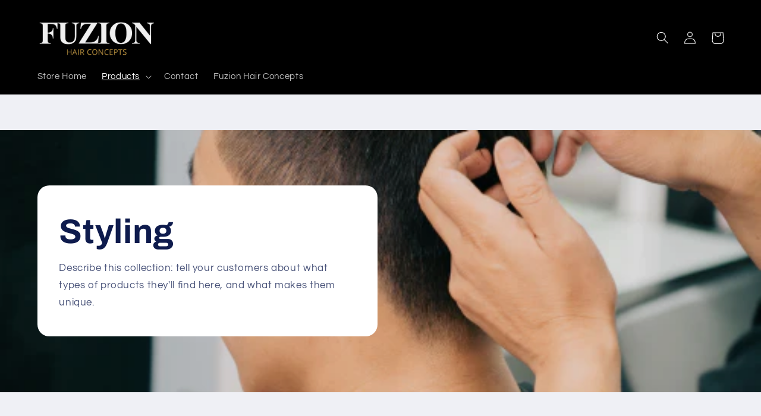

--- FILE ---
content_type: text/html; charset=utf-8
request_url: https://shopfuzionhair.ca/collections/styling
body_size: 31342
content:
<!doctype html>
<html class="no-js" lang="en">
  <head>
    <meta charset="utf-8">
    <meta http-equiv="X-UA-Compatible" content="IE=edge">
    <meta name="viewport" content="width=device-width,initial-scale=1">
    <meta name="theme-color" content="">
    <link rel="canonical" href="https://shopfuzionhair.ca/collections/styling">
    <link rel="preconnect" href="https://cdn.shopify.com" crossorigin><link rel="icon" type="image/png" href="//shopfuzionhair.ca/cdn/shop/files/icon.png?crop=center&height=32&v=1685543753&width=32"><link rel="preconnect" href="https://fonts.shopifycdn.com" crossorigin><title>
      Styling
 &ndash; fuzionhairsarnia</title>

    
      <meta name="description" content="We carry a complete line of hair styling products designed to keep you in control of your hair style.">
    

    

<meta property="og:site_name" content="fuzionhairsarnia">
<meta property="og:url" content="https://shopfuzionhair.ca/collections/styling">
<meta property="og:title" content="Styling">
<meta property="og:type" content="website">
<meta property="og:description" content="We carry a complete line of hair styling products designed to keep you in control of your hair style."><meta property="og:image" content="http://shopfuzionhair.ca/cdn/shop/collections/categories-02.png?v=1669517235">
  <meta property="og:image:secure_url" content="https://shopfuzionhair.ca/cdn/shop/collections/categories-02.png?v=1669517235">
  <meta property="og:image:width" content="500">
  <meta property="og:image:height" content="500"><meta name="twitter:card" content="summary_large_image">
<meta name="twitter:title" content="Styling">
<meta name="twitter:description" content="We carry a complete line of hair styling products designed to keep you in control of your hair style.">


    <script src="//shopfuzionhair.ca/cdn/shop/t/2/assets/global.js?v=149496944046504657681669517280" defer="defer"></script>
    <script>window.performance && window.performance.mark && window.performance.mark('shopify.content_for_header.start');</script><meta id="shopify-digital-wallet" name="shopify-digital-wallet" content="/68051927325/digital_wallets/dialog">
<meta name="shopify-checkout-api-token" content="0bdfb36eb5364dd02810cd1d4759d5b3">
<link rel="alternate" type="application/atom+xml" title="Feed" href="/collections/styling.atom" />
<link rel="next" href="/collections/styling?page=2">
<link rel="alternate" type="application/json+oembed" href="https://shopfuzionhair.ca/collections/styling.oembed">
<script async="async" src="/checkouts/internal/preloads.js?locale=en-CA"></script>
<link rel="preconnect" href="https://shop.app" crossorigin="anonymous">
<script async="async" src="https://shop.app/checkouts/internal/preloads.js?locale=en-CA&shop_id=68051927325" crossorigin="anonymous"></script>
<script id="apple-pay-shop-capabilities" type="application/json">{"shopId":68051927325,"countryCode":"CA","currencyCode":"CAD","merchantCapabilities":["supports3DS"],"merchantId":"gid:\/\/shopify\/Shop\/68051927325","merchantName":"fuzionhairsarnia","requiredBillingContactFields":["postalAddress","email"],"requiredShippingContactFields":["postalAddress","email"],"shippingType":"shipping","supportedNetworks":["visa","masterCard","amex","discover","interac","jcb"],"total":{"type":"pending","label":"fuzionhairsarnia","amount":"1.00"},"shopifyPaymentsEnabled":true,"supportsSubscriptions":true}</script>
<script id="shopify-features" type="application/json">{"accessToken":"0bdfb36eb5364dd02810cd1d4759d5b3","betas":["rich-media-storefront-analytics"],"domain":"shopfuzionhair.ca","predictiveSearch":true,"shopId":68051927325,"locale":"en"}</script>
<script>var Shopify = Shopify || {};
Shopify.shop = "fuzionhairsarnia.myshopify.com";
Shopify.locale = "en";
Shopify.currency = {"active":"CAD","rate":"1.0"};
Shopify.country = "CA";
Shopify.theme = {"name":"Refresh","id":138614440221,"schema_name":"Refresh","schema_version":"2.0.2","theme_store_id":1567,"role":"main"};
Shopify.theme.handle = "null";
Shopify.theme.style = {"id":null,"handle":null};
Shopify.cdnHost = "shopfuzionhair.ca/cdn";
Shopify.routes = Shopify.routes || {};
Shopify.routes.root = "/";</script>
<script type="module">!function(o){(o.Shopify=o.Shopify||{}).modules=!0}(window);</script>
<script>!function(o){function n(){var o=[];function n(){o.push(Array.prototype.slice.apply(arguments))}return n.q=o,n}var t=o.Shopify=o.Shopify||{};t.loadFeatures=n(),t.autoloadFeatures=n()}(window);</script>
<script>
  window.ShopifyPay = window.ShopifyPay || {};
  window.ShopifyPay.apiHost = "shop.app\/pay";
  window.ShopifyPay.redirectState = null;
</script>
<script id="shop-js-analytics" type="application/json">{"pageType":"collection"}</script>
<script defer="defer" async type="module" src="//shopfuzionhair.ca/cdn/shopifycloud/shop-js/modules/v2/client.init-shop-cart-sync_BdyHc3Nr.en.esm.js"></script>
<script defer="defer" async type="module" src="//shopfuzionhair.ca/cdn/shopifycloud/shop-js/modules/v2/chunk.common_Daul8nwZ.esm.js"></script>
<script type="module">
  await import("//shopfuzionhair.ca/cdn/shopifycloud/shop-js/modules/v2/client.init-shop-cart-sync_BdyHc3Nr.en.esm.js");
await import("//shopfuzionhair.ca/cdn/shopifycloud/shop-js/modules/v2/chunk.common_Daul8nwZ.esm.js");

  window.Shopify.SignInWithShop?.initShopCartSync?.({"fedCMEnabled":true,"windoidEnabled":true});

</script>
<script>
  window.Shopify = window.Shopify || {};
  if (!window.Shopify.featureAssets) window.Shopify.featureAssets = {};
  window.Shopify.featureAssets['shop-js'] = {"shop-cart-sync":["modules/v2/client.shop-cart-sync_QYOiDySF.en.esm.js","modules/v2/chunk.common_Daul8nwZ.esm.js"],"init-fed-cm":["modules/v2/client.init-fed-cm_DchLp9rc.en.esm.js","modules/v2/chunk.common_Daul8nwZ.esm.js"],"shop-button":["modules/v2/client.shop-button_OV7bAJc5.en.esm.js","modules/v2/chunk.common_Daul8nwZ.esm.js"],"init-windoid":["modules/v2/client.init-windoid_DwxFKQ8e.en.esm.js","modules/v2/chunk.common_Daul8nwZ.esm.js"],"shop-cash-offers":["modules/v2/client.shop-cash-offers_DWtL6Bq3.en.esm.js","modules/v2/chunk.common_Daul8nwZ.esm.js","modules/v2/chunk.modal_CQq8HTM6.esm.js"],"shop-toast-manager":["modules/v2/client.shop-toast-manager_CX9r1SjA.en.esm.js","modules/v2/chunk.common_Daul8nwZ.esm.js"],"init-shop-email-lookup-coordinator":["modules/v2/client.init-shop-email-lookup-coordinator_UhKnw74l.en.esm.js","modules/v2/chunk.common_Daul8nwZ.esm.js"],"pay-button":["modules/v2/client.pay-button_DzxNnLDY.en.esm.js","modules/v2/chunk.common_Daul8nwZ.esm.js"],"avatar":["modules/v2/client.avatar_BTnouDA3.en.esm.js"],"init-shop-cart-sync":["modules/v2/client.init-shop-cart-sync_BdyHc3Nr.en.esm.js","modules/v2/chunk.common_Daul8nwZ.esm.js"],"shop-login-button":["modules/v2/client.shop-login-button_D8B466_1.en.esm.js","modules/v2/chunk.common_Daul8nwZ.esm.js","modules/v2/chunk.modal_CQq8HTM6.esm.js"],"init-customer-accounts-sign-up":["modules/v2/client.init-customer-accounts-sign-up_C8fpPm4i.en.esm.js","modules/v2/client.shop-login-button_D8B466_1.en.esm.js","modules/v2/chunk.common_Daul8nwZ.esm.js","modules/v2/chunk.modal_CQq8HTM6.esm.js"],"init-shop-for-new-customer-accounts":["modules/v2/client.init-shop-for-new-customer-accounts_CVTO0Ztu.en.esm.js","modules/v2/client.shop-login-button_D8B466_1.en.esm.js","modules/v2/chunk.common_Daul8nwZ.esm.js","modules/v2/chunk.modal_CQq8HTM6.esm.js"],"init-customer-accounts":["modules/v2/client.init-customer-accounts_dRgKMfrE.en.esm.js","modules/v2/client.shop-login-button_D8B466_1.en.esm.js","modules/v2/chunk.common_Daul8nwZ.esm.js","modules/v2/chunk.modal_CQq8HTM6.esm.js"],"shop-follow-button":["modules/v2/client.shop-follow-button_CkZpjEct.en.esm.js","modules/v2/chunk.common_Daul8nwZ.esm.js","modules/v2/chunk.modal_CQq8HTM6.esm.js"],"lead-capture":["modules/v2/client.lead-capture_BntHBhfp.en.esm.js","modules/v2/chunk.common_Daul8nwZ.esm.js","modules/v2/chunk.modal_CQq8HTM6.esm.js"],"checkout-modal":["modules/v2/client.checkout-modal_CfxcYbTm.en.esm.js","modules/v2/chunk.common_Daul8nwZ.esm.js","modules/v2/chunk.modal_CQq8HTM6.esm.js"],"shop-login":["modules/v2/client.shop-login_Da4GZ2H6.en.esm.js","modules/v2/chunk.common_Daul8nwZ.esm.js","modules/v2/chunk.modal_CQq8HTM6.esm.js"],"payment-terms":["modules/v2/client.payment-terms_MV4M3zvL.en.esm.js","modules/v2/chunk.common_Daul8nwZ.esm.js","modules/v2/chunk.modal_CQq8HTM6.esm.js"]};
</script>
<script id="__st">var __st={"a":68051927325,"offset":-18000,"reqid":"5c8d1479-bdc3-4bec-92c5-1dd14597e628-1768937113","pageurl":"shopfuzionhair.ca\/collections\/styling","u":"5c44142ab0fb","p":"collection","rtyp":"collection","rid":428813844765};</script>
<script>window.ShopifyPaypalV4VisibilityTracking = true;</script>
<script id="captcha-bootstrap">!function(){'use strict';const t='contact',e='account',n='new_comment',o=[[t,t],['blogs',n],['comments',n],[t,'customer']],c=[[e,'customer_login'],[e,'guest_login'],[e,'recover_customer_password'],[e,'create_customer']],r=t=>t.map((([t,e])=>`form[action*='/${t}']:not([data-nocaptcha='true']) input[name='form_type'][value='${e}']`)).join(','),a=t=>()=>t?[...document.querySelectorAll(t)].map((t=>t.form)):[];function s(){const t=[...o],e=r(t);return a(e)}const i='password',u='form_key',d=['recaptcha-v3-token','g-recaptcha-response','h-captcha-response',i],f=()=>{try{return window.sessionStorage}catch{return}},m='__shopify_v',_=t=>t.elements[u];function p(t,e,n=!1){try{const o=window.sessionStorage,c=JSON.parse(o.getItem(e)),{data:r}=function(t){const{data:e,action:n}=t;return t[m]||n?{data:e,action:n}:{data:t,action:n}}(c);for(const[e,n]of Object.entries(r))t.elements[e]&&(t.elements[e].value=n);n&&o.removeItem(e)}catch(o){console.error('form repopulation failed',{error:o})}}const l='form_type',E='cptcha';function T(t){t.dataset[E]=!0}const w=window,h=w.document,L='Shopify',v='ce_forms',y='captcha';let A=!1;((t,e)=>{const n=(g='f06e6c50-85a8-45c8-87d0-21a2b65856fe',I='https://cdn.shopify.com/shopifycloud/storefront-forms-hcaptcha/ce_storefront_forms_captcha_hcaptcha.v1.5.2.iife.js',D={infoText:'Protected by hCaptcha',privacyText:'Privacy',termsText:'Terms'},(t,e,n)=>{const o=w[L][v],c=o.bindForm;if(c)return c(t,g,e,D).then(n);var r;o.q.push([[t,g,e,D],n]),r=I,A||(h.body.append(Object.assign(h.createElement('script'),{id:'captcha-provider',async:!0,src:r})),A=!0)});var g,I,D;w[L]=w[L]||{},w[L][v]=w[L][v]||{},w[L][v].q=[],w[L][y]=w[L][y]||{},w[L][y].protect=function(t,e){n(t,void 0,e),T(t)},Object.freeze(w[L][y]),function(t,e,n,w,h,L){const[v,y,A,g]=function(t,e,n){const i=e?o:[],u=t?c:[],d=[...i,...u],f=r(d),m=r(i),_=r(d.filter((([t,e])=>n.includes(e))));return[a(f),a(m),a(_),s()]}(w,h,L),I=t=>{const e=t.target;return e instanceof HTMLFormElement?e:e&&e.form},D=t=>v().includes(t);t.addEventListener('submit',(t=>{const e=I(t);if(!e)return;const n=D(e)&&!e.dataset.hcaptchaBound&&!e.dataset.recaptchaBound,o=_(e),c=g().includes(e)&&(!o||!o.value);(n||c)&&t.preventDefault(),c&&!n&&(function(t){try{if(!f())return;!function(t){const e=f();if(!e)return;const n=_(t);if(!n)return;const o=n.value;o&&e.removeItem(o)}(t);const e=Array.from(Array(32),(()=>Math.random().toString(36)[2])).join('');!function(t,e){_(t)||t.append(Object.assign(document.createElement('input'),{type:'hidden',name:u})),t.elements[u].value=e}(t,e),function(t,e){const n=f();if(!n)return;const o=[...t.querySelectorAll(`input[type='${i}']`)].map((({name:t})=>t)),c=[...d,...o],r={};for(const[a,s]of new FormData(t).entries())c.includes(a)||(r[a]=s);n.setItem(e,JSON.stringify({[m]:1,action:t.action,data:r}))}(t,e)}catch(e){console.error('failed to persist form',e)}}(e),e.submit())}));const S=(t,e)=>{t&&!t.dataset[E]&&(n(t,e.some((e=>e===t))),T(t))};for(const o of['focusin','change'])t.addEventListener(o,(t=>{const e=I(t);D(e)&&S(e,y())}));const B=e.get('form_key'),M=e.get(l),P=B&&M;t.addEventListener('DOMContentLoaded',(()=>{const t=y();if(P)for(const e of t)e.elements[l].value===M&&p(e,B);[...new Set([...A(),...v().filter((t=>'true'===t.dataset.shopifyCaptcha))])].forEach((e=>S(e,t)))}))}(h,new URLSearchParams(w.location.search),n,t,e,['guest_login'])})(!0,!0)}();</script>
<script integrity="sha256-4kQ18oKyAcykRKYeNunJcIwy7WH5gtpwJnB7kiuLZ1E=" data-source-attribution="shopify.loadfeatures" defer="defer" src="//shopfuzionhair.ca/cdn/shopifycloud/storefront/assets/storefront/load_feature-a0a9edcb.js" crossorigin="anonymous"></script>
<script crossorigin="anonymous" defer="defer" src="//shopfuzionhair.ca/cdn/shopifycloud/storefront/assets/shopify_pay/storefront-65b4c6d7.js?v=20250812"></script>
<script data-source-attribution="shopify.dynamic_checkout.dynamic.init">var Shopify=Shopify||{};Shopify.PaymentButton=Shopify.PaymentButton||{isStorefrontPortableWallets:!0,init:function(){window.Shopify.PaymentButton.init=function(){};var t=document.createElement("script");t.src="https://shopfuzionhair.ca/cdn/shopifycloud/portable-wallets/latest/portable-wallets.en.js",t.type="module",document.head.appendChild(t)}};
</script>
<script data-source-attribution="shopify.dynamic_checkout.buyer_consent">
  function portableWalletsHideBuyerConsent(e){var t=document.getElementById("shopify-buyer-consent"),n=document.getElementById("shopify-subscription-policy-button");t&&n&&(t.classList.add("hidden"),t.setAttribute("aria-hidden","true"),n.removeEventListener("click",e))}function portableWalletsShowBuyerConsent(e){var t=document.getElementById("shopify-buyer-consent"),n=document.getElementById("shopify-subscription-policy-button");t&&n&&(t.classList.remove("hidden"),t.removeAttribute("aria-hidden"),n.addEventListener("click",e))}window.Shopify?.PaymentButton&&(window.Shopify.PaymentButton.hideBuyerConsent=portableWalletsHideBuyerConsent,window.Shopify.PaymentButton.showBuyerConsent=portableWalletsShowBuyerConsent);
</script>
<script data-source-attribution="shopify.dynamic_checkout.cart.bootstrap">document.addEventListener("DOMContentLoaded",(function(){function t(){return document.querySelector("shopify-accelerated-checkout-cart, shopify-accelerated-checkout")}if(t())Shopify.PaymentButton.init();else{new MutationObserver((function(e,n){t()&&(Shopify.PaymentButton.init(),n.disconnect())})).observe(document.body,{childList:!0,subtree:!0})}}));
</script>
<link id="shopify-accelerated-checkout-styles" rel="stylesheet" media="screen" href="https://shopfuzionhair.ca/cdn/shopifycloud/portable-wallets/latest/accelerated-checkout-backwards-compat.css" crossorigin="anonymous">
<style id="shopify-accelerated-checkout-cart">
        #shopify-buyer-consent {
  margin-top: 1em;
  display: inline-block;
  width: 100%;
}

#shopify-buyer-consent.hidden {
  display: none;
}

#shopify-subscription-policy-button {
  background: none;
  border: none;
  padding: 0;
  text-decoration: underline;
  font-size: inherit;
  cursor: pointer;
}

#shopify-subscription-policy-button::before {
  box-shadow: none;
}

      </style>
<script id="sections-script" data-sections="header,footer" defer="defer" src="//shopfuzionhair.ca/cdn/shop/t/2/compiled_assets/scripts.js?v=34"></script>
<script>window.performance && window.performance.mark && window.performance.mark('shopify.content_for_header.end');</script>


    <style data-shopify>
      @font-face {
  font-family: Questrial;
  font-weight: 400;
  font-style: normal;
  font-display: swap;
  src: url("//shopfuzionhair.ca/cdn/fonts/questrial/questrial_n4.66abac5d8209a647b4bf8089b0451928ef144c07.woff2") format("woff2"),
       url("//shopfuzionhair.ca/cdn/fonts/questrial/questrial_n4.e86c53e77682db9bf4b0ee2dd71f214dc16adda4.woff") format("woff");
}

      
      
      
      @font-face {
  font-family: Archivo;
  font-weight: 700;
  font-style: normal;
  font-display: swap;
  src: url("//shopfuzionhair.ca/cdn/fonts/archivo/archivo_n7.651b020b3543640c100112be6f1c1b8e816c7f13.woff2") format("woff2"),
       url("//shopfuzionhair.ca/cdn/fonts/archivo/archivo_n7.7e9106d320e6594976a7dcb57957f3e712e83c96.woff") format("woff");
}


      :root {
        --font-body-family: Questrial, sans-serif;
        --font-body-style: normal;
        --font-body-weight: 400;
        --font-body-weight-bold: 700;

        --font-heading-family: Archivo, sans-serif;
        --font-heading-style: normal;
        --font-heading-weight: 700;

        --font-body-scale: 1.05;
        --font-heading-scale: 1.0476190476190477;

        --color-base-text: 14, 27, 77;
        --color-shadow: 14, 27, 77;
        --color-base-background-1: 239, 240, 245;
        --color-base-background-2: 255, 255, 255;
        --color-base-solid-button-labels: 255, 255, 255;
        --color-base-outline-button-labels: 0, 0, 0;
        --color-base-accent-1: 0, 0, 0;
        --color-base-accent-2: 0, 0, 0;
        --payment-terms-background-color: #eff0f5;

        --gradient-base-background-1: #eff0f5;
        --gradient-base-background-2: #FFFFFF;
        --gradient-base-accent-1: #000000;
        --gradient-base-accent-2: #000000;

        --media-padding: px;
        --media-border-opacity: 0.1;
        --media-border-width: 0px;
        --media-radius: 20px;
        --media-shadow-opacity: 0.0;
        --media-shadow-horizontal-offset: 0px;
        --media-shadow-vertical-offset: 4px;
        --media-shadow-blur-radius: 5px;
        --media-shadow-visible: 0;

        --page-width: 120rem;
        --page-width-margin: 0rem;

        --product-card-image-padding: 1.6rem;
        --product-card-corner-radius: 1.8rem;
        --product-card-text-alignment: left;
        --product-card-border-width: 0.1rem;
        --product-card-border-opacity: 1.0;
        --product-card-shadow-opacity: 0.0;
        --product-card-shadow-visible: 0;
        --product-card-shadow-horizontal-offset: 0.0rem;
        --product-card-shadow-vertical-offset: 0.4rem;
        --product-card-shadow-blur-radius: 0.5rem;

        --collection-card-image-padding: 1.6rem;
        --collection-card-corner-radius: 1.8rem;
        --collection-card-text-alignment: left;
        --collection-card-border-width: 0.1rem;
        --collection-card-border-opacity: 1.0;
        --collection-card-shadow-opacity: 0.0;
        --collection-card-shadow-visible: 0;
        --collection-card-shadow-horizontal-offset: 0.0rem;
        --collection-card-shadow-vertical-offset: 0.4rem;
        --collection-card-shadow-blur-radius: 0.5rem;

        --blog-card-image-padding: 1.6rem;
        --blog-card-corner-radius: 1.8rem;
        --blog-card-text-alignment: left;
        --blog-card-border-width: 0.1rem;
        --blog-card-border-opacity: 1.0;
        --blog-card-shadow-opacity: 0.0;
        --blog-card-shadow-visible: 0;
        --blog-card-shadow-horizontal-offset: 0.0rem;
        --blog-card-shadow-vertical-offset: 0.4rem;
        --blog-card-shadow-blur-radius: 0.5rem;

        --badge-corner-radius: 0.0rem;

        --popup-border-width: 1px;
        --popup-border-opacity: 0.1;
        --popup-corner-radius: 18px;
        --popup-shadow-opacity: 0.0;
        --popup-shadow-horizontal-offset: 0px;
        --popup-shadow-vertical-offset: 4px;
        --popup-shadow-blur-radius: 5px;

        --drawer-border-width: 0px;
        --drawer-border-opacity: 0.1;
        --drawer-shadow-opacity: 0.0;
        --drawer-shadow-horizontal-offset: 0px;
        --drawer-shadow-vertical-offset: 4px;
        --drawer-shadow-blur-radius: 5px;

        --spacing-sections-desktop: 0px;
        --spacing-sections-mobile: 0px;

        --grid-desktop-vertical-spacing: 28px;
        --grid-desktop-horizontal-spacing: 28px;
        --grid-mobile-vertical-spacing: 14px;
        --grid-mobile-horizontal-spacing: 14px;

        --text-boxes-border-opacity: 0.1;
        --text-boxes-border-width: 0px;
        --text-boxes-radius: 20px;
        --text-boxes-shadow-opacity: 0.0;
        --text-boxes-shadow-visible: 0;
        --text-boxes-shadow-horizontal-offset: 0px;
        --text-boxes-shadow-vertical-offset: 4px;
        --text-boxes-shadow-blur-radius: 5px;

        --buttons-radius: 40px;
        --buttons-radius-outset: 41px;
        --buttons-border-width: 1px;
        --buttons-border-opacity: 1.0;
        --buttons-shadow-opacity: 0.0;
        --buttons-shadow-visible: 0;
        --buttons-shadow-horizontal-offset: 0px;
        --buttons-shadow-vertical-offset: 4px;
        --buttons-shadow-blur-radius: 5px;
        --buttons-border-offset: 0.3px;

        --inputs-radius: 26px;
        --inputs-border-width: 1px;
        --inputs-border-opacity: 0.55;
        --inputs-shadow-opacity: 0.0;
        --inputs-shadow-horizontal-offset: 0px;
        --inputs-margin-offset: 0px;
        --inputs-shadow-vertical-offset: 4px;
        --inputs-shadow-blur-radius: 5px;
        --inputs-radius-outset: 27px;

        --variant-pills-radius: 40px;
        --variant-pills-border-width: 1px;
        --variant-pills-border-opacity: 0.55;
        --variant-pills-shadow-opacity: 0.0;
        --variant-pills-shadow-horizontal-offset: 0px;
        --variant-pills-shadow-vertical-offset: 4px;
        --variant-pills-shadow-blur-radius: 5px;
      }

      *,
      *::before,
      *::after {
        box-sizing: inherit;
      }

      html {
        box-sizing: border-box;
        font-size: calc(var(--font-body-scale) * 62.5%);
        height: 100%;
      }

      body {
        display: grid;
        grid-template-rows: auto auto 1fr auto;
        grid-template-columns: 100%;
        min-height: 100%;
        margin: 0;
        font-size: 1.5rem;
        letter-spacing: 0.06rem;
        line-height: calc(1 + 0.8 / var(--font-body-scale));
        font-family: var(--font-body-family);
        font-style: var(--font-body-style);
        font-weight: var(--font-body-weight);
      }

      @media screen and (min-width: 750px) {
        body {
          font-size: 1.6rem;
        }
      }
    </style>

    <link href="//shopfuzionhair.ca/cdn/shop/t/2/assets/base.css?v=88290808517547527771669517281" rel="stylesheet" type="text/css" media="all" />
<link rel="preload" as="font" href="//shopfuzionhair.ca/cdn/fonts/questrial/questrial_n4.66abac5d8209a647b4bf8089b0451928ef144c07.woff2" type="font/woff2" crossorigin><link rel="preload" as="font" href="//shopfuzionhair.ca/cdn/fonts/archivo/archivo_n7.651b020b3543640c100112be6f1c1b8e816c7f13.woff2" type="font/woff2" crossorigin><link rel="stylesheet" href="//shopfuzionhair.ca/cdn/shop/t/2/assets/component-predictive-search.css?v=83512081251802922551669517280" media="print" onload="this.media='all'"><script>document.documentElement.className = document.documentElement.className.replace('no-js', 'js');
    if (Shopify.designMode) {
      document.documentElement.classList.add('shopify-design-mode');
    }
    </script>
  <link href="https://monorail-edge.shopifysvc.com" rel="dns-prefetch">
<script>(function(){if ("sendBeacon" in navigator && "performance" in window) {try {var session_token_from_headers = performance.getEntriesByType('navigation')[0].serverTiming.find(x => x.name == '_s').description;} catch {var session_token_from_headers = undefined;}var session_cookie_matches = document.cookie.match(/_shopify_s=([^;]*)/);var session_token_from_cookie = session_cookie_matches && session_cookie_matches.length === 2 ? session_cookie_matches[1] : "";var session_token = session_token_from_headers || session_token_from_cookie || "";function handle_abandonment_event(e) {var entries = performance.getEntries().filter(function(entry) {return /monorail-edge.shopifysvc.com/.test(entry.name);});if (!window.abandonment_tracked && entries.length === 0) {window.abandonment_tracked = true;var currentMs = Date.now();var navigation_start = performance.timing.navigationStart;var payload = {shop_id: 68051927325,url: window.location.href,navigation_start,duration: currentMs - navigation_start,session_token,page_type: "collection"};window.navigator.sendBeacon("https://monorail-edge.shopifysvc.com/v1/produce", JSON.stringify({schema_id: "online_store_buyer_site_abandonment/1.1",payload: payload,metadata: {event_created_at_ms: currentMs,event_sent_at_ms: currentMs}}));}}window.addEventListener('pagehide', handle_abandonment_event);}}());</script>
<script id="web-pixels-manager-setup">(function e(e,d,r,n,o){if(void 0===o&&(o={}),!Boolean(null===(a=null===(i=window.Shopify)||void 0===i?void 0:i.analytics)||void 0===a?void 0:a.replayQueue)){var i,a;window.Shopify=window.Shopify||{};var t=window.Shopify;t.analytics=t.analytics||{};var s=t.analytics;s.replayQueue=[],s.publish=function(e,d,r){return s.replayQueue.push([e,d,r]),!0};try{self.performance.mark("wpm:start")}catch(e){}var l=function(){var e={modern:/Edge?\/(1{2}[4-9]|1[2-9]\d|[2-9]\d{2}|\d{4,})\.\d+(\.\d+|)|Firefox\/(1{2}[4-9]|1[2-9]\d|[2-9]\d{2}|\d{4,})\.\d+(\.\d+|)|Chrom(ium|e)\/(9{2}|\d{3,})\.\d+(\.\d+|)|(Maci|X1{2}).+ Version\/(15\.\d+|(1[6-9]|[2-9]\d|\d{3,})\.\d+)([,.]\d+|)( \(\w+\)|)( Mobile\/\w+|) Safari\/|Chrome.+OPR\/(9{2}|\d{3,})\.\d+\.\d+|(CPU[ +]OS|iPhone[ +]OS|CPU[ +]iPhone|CPU IPhone OS|CPU iPad OS)[ +]+(15[._]\d+|(1[6-9]|[2-9]\d|\d{3,})[._]\d+)([._]\d+|)|Android:?[ /-](13[3-9]|1[4-9]\d|[2-9]\d{2}|\d{4,})(\.\d+|)(\.\d+|)|Android.+Firefox\/(13[5-9]|1[4-9]\d|[2-9]\d{2}|\d{4,})\.\d+(\.\d+|)|Android.+Chrom(ium|e)\/(13[3-9]|1[4-9]\d|[2-9]\d{2}|\d{4,})\.\d+(\.\d+|)|SamsungBrowser\/([2-9]\d|\d{3,})\.\d+/,legacy:/Edge?\/(1[6-9]|[2-9]\d|\d{3,})\.\d+(\.\d+|)|Firefox\/(5[4-9]|[6-9]\d|\d{3,})\.\d+(\.\d+|)|Chrom(ium|e)\/(5[1-9]|[6-9]\d|\d{3,})\.\d+(\.\d+|)([\d.]+$|.*Safari\/(?![\d.]+ Edge\/[\d.]+$))|(Maci|X1{2}).+ Version\/(10\.\d+|(1[1-9]|[2-9]\d|\d{3,})\.\d+)([,.]\d+|)( \(\w+\)|)( Mobile\/\w+|) Safari\/|Chrome.+OPR\/(3[89]|[4-9]\d|\d{3,})\.\d+\.\d+|(CPU[ +]OS|iPhone[ +]OS|CPU[ +]iPhone|CPU IPhone OS|CPU iPad OS)[ +]+(10[._]\d+|(1[1-9]|[2-9]\d|\d{3,})[._]\d+)([._]\d+|)|Android:?[ /-](13[3-9]|1[4-9]\d|[2-9]\d{2}|\d{4,})(\.\d+|)(\.\d+|)|Mobile Safari.+OPR\/([89]\d|\d{3,})\.\d+\.\d+|Android.+Firefox\/(13[5-9]|1[4-9]\d|[2-9]\d{2}|\d{4,})\.\d+(\.\d+|)|Android.+Chrom(ium|e)\/(13[3-9]|1[4-9]\d|[2-9]\d{2}|\d{4,})\.\d+(\.\d+|)|Android.+(UC? ?Browser|UCWEB|U3)[ /]?(15\.([5-9]|\d{2,})|(1[6-9]|[2-9]\d|\d{3,})\.\d+)\.\d+|SamsungBrowser\/(5\.\d+|([6-9]|\d{2,})\.\d+)|Android.+MQ{2}Browser\/(14(\.(9|\d{2,})|)|(1[5-9]|[2-9]\d|\d{3,})(\.\d+|))(\.\d+|)|K[Aa][Ii]OS\/(3\.\d+|([4-9]|\d{2,})\.\d+)(\.\d+|)/},d=e.modern,r=e.legacy,n=navigator.userAgent;return n.match(d)?"modern":n.match(r)?"legacy":"unknown"}(),u="modern"===l?"modern":"legacy",c=(null!=n?n:{modern:"",legacy:""})[u],f=function(e){return[e.baseUrl,"/wpm","/b",e.hashVersion,"modern"===e.buildTarget?"m":"l",".js"].join("")}({baseUrl:d,hashVersion:r,buildTarget:u}),m=function(e){var d=e.version,r=e.bundleTarget,n=e.surface,o=e.pageUrl,i=e.monorailEndpoint;return{emit:function(e){var a=e.status,t=e.errorMsg,s=(new Date).getTime(),l=JSON.stringify({metadata:{event_sent_at_ms:s},events:[{schema_id:"web_pixels_manager_load/3.1",payload:{version:d,bundle_target:r,page_url:o,status:a,surface:n,error_msg:t},metadata:{event_created_at_ms:s}}]});if(!i)return console&&console.warn&&console.warn("[Web Pixels Manager] No Monorail endpoint provided, skipping logging."),!1;try{return self.navigator.sendBeacon.bind(self.navigator)(i,l)}catch(e){}var u=new XMLHttpRequest;try{return u.open("POST",i,!0),u.setRequestHeader("Content-Type","text/plain"),u.send(l),!0}catch(e){return console&&console.warn&&console.warn("[Web Pixels Manager] Got an unhandled error while logging to Monorail."),!1}}}}({version:r,bundleTarget:l,surface:e.surface,pageUrl:self.location.href,monorailEndpoint:e.monorailEndpoint});try{o.browserTarget=l,function(e){var d=e.src,r=e.async,n=void 0===r||r,o=e.onload,i=e.onerror,a=e.sri,t=e.scriptDataAttributes,s=void 0===t?{}:t,l=document.createElement("script"),u=document.querySelector("head"),c=document.querySelector("body");if(l.async=n,l.src=d,a&&(l.integrity=a,l.crossOrigin="anonymous"),s)for(var f in s)if(Object.prototype.hasOwnProperty.call(s,f))try{l.dataset[f]=s[f]}catch(e){}if(o&&l.addEventListener("load",o),i&&l.addEventListener("error",i),u)u.appendChild(l);else{if(!c)throw new Error("Did not find a head or body element to append the script");c.appendChild(l)}}({src:f,async:!0,onload:function(){if(!function(){var e,d;return Boolean(null===(d=null===(e=window.Shopify)||void 0===e?void 0:e.analytics)||void 0===d?void 0:d.initialized)}()){var d=window.webPixelsManager.init(e)||void 0;if(d){var r=window.Shopify.analytics;r.replayQueue.forEach((function(e){var r=e[0],n=e[1],o=e[2];d.publishCustomEvent(r,n,o)})),r.replayQueue=[],r.publish=d.publishCustomEvent,r.visitor=d.visitor,r.initialized=!0}}},onerror:function(){return m.emit({status:"failed",errorMsg:"".concat(f," has failed to load")})},sri:function(e){var d=/^sha384-[A-Za-z0-9+/=]+$/;return"string"==typeof e&&d.test(e)}(c)?c:"",scriptDataAttributes:o}),m.emit({status:"loading"})}catch(e){m.emit({status:"failed",errorMsg:(null==e?void 0:e.message)||"Unknown error"})}}})({shopId: 68051927325,storefrontBaseUrl: "https://shopfuzionhair.ca",extensionsBaseUrl: "https://extensions.shopifycdn.com/cdn/shopifycloud/web-pixels-manager",monorailEndpoint: "https://monorail-edge.shopifysvc.com/unstable/produce_batch",surface: "storefront-renderer",enabledBetaFlags: ["2dca8a86"],webPixelsConfigList: [{"id":"shopify-app-pixel","configuration":"{}","eventPayloadVersion":"v1","runtimeContext":"STRICT","scriptVersion":"0450","apiClientId":"shopify-pixel","type":"APP","privacyPurposes":["ANALYTICS","MARKETING"]},{"id":"shopify-custom-pixel","eventPayloadVersion":"v1","runtimeContext":"LAX","scriptVersion":"0450","apiClientId":"shopify-pixel","type":"CUSTOM","privacyPurposes":["ANALYTICS","MARKETING"]}],isMerchantRequest: false,initData: {"shop":{"name":"fuzionhairsarnia","paymentSettings":{"currencyCode":"CAD"},"myshopifyDomain":"fuzionhairsarnia.myshopify.com","countryCode":"CA","storefrontUrl":"https:\/\/shopfuzionhair.ca"},"customer":null,"cart":null,"checkout":null,"productVariants":[],"purchasingCompany":null},},"https://shopfuzionhair.ca/cdn","fcfee988w5aeb613cpc8e4bc33m6693e112",{"modern":"","legacy":""},{"shopId":"68051927325","storefrontBaseUrl":"https:\/\/shopfuzionhair.ca","extensionBaseUrl":"https:\/\/extensions.shopifycdn.com\/cdn\/shopifycloud\/web-pixels-manager","surface":"storefront-renderer","enabledBetaFlags":"[\"2dca8a86\"]","isMerchantRequest":"false","hashVersion":"fcfee988w5aeb613cpc8e4bc33m6693e112","publish":"custom","events":"[[\"page_viewed\",{}],[\"collection_viewed\",{\"collection\":{\"id\":\"428813844765\",\"title\":\"Styling\",\"productVariants\":[{\"price\":{\"amount\":24.5,\"currencyCode\":\"CAD\"},\"product\":{\"title\":\"KMS CURLUP Wave Foam 200mL\",\"vendor\":\"Fuzion Hair Concepts\",\"id\":\"8018703352093\",\"untranslatedTitle\":\"KMS CURLUP Wave Foam 200mL\",\"url\":\"\/products\/kms_cu_wave_foam_200ml\",\"type\":\"\"},\"id\":\"44035249930525\",\"image\":{\"src\":\"\/\/shopfuzionhair.ca\/cdn\/shop\/products\/KMS_CU_Wave_Foam_200mL.png?v=1669515604\"},\"sku\":null,\"title\":\"Default Title\",\"untranslatedTitle\":\"Default Title\"},{\"price\":{\"amount\":24.5,\"currencyCode\":\"CAD\"},\"product\":{\"title\":\"KMS CURLUP Perfecting Lotion 100mL\",\"vendor\":\"Fuzion Hair Concepts\",\"id\":\"8018703319325\",\"untranslatedTitle\":\"KMS CURLUP Perfecting Lotion 100mL\",\"url\":\"\/products\/kms_cu_perfecting_lotion_100ml\",\"type\":\"\"},\"id\":\"44035249897757\",\"image\":{\"src\":\"\/\/shopfuzionhair.ca\/cdn\/shop\/products\/KMS_CU_Perfecting_Lotion_100mL.png?v=1669515603\"},\"sku\":null,\"title\":\"Default Title\",\"untranslatedTitle\":\"Default Title\"},{\"price\":{\"amount\":23.5,\"currencyCode\":\"CAD\"},\"product\":{\"title\":\"KMS CURLUP Control Creme 150mL\",\"vendor\":\"Fuzion Hair Concepts\",\"id\":\"8018703221021\",\"untranslatedTitle\":\"KMS CURLUP Control Creme 150mL\",\"url\":\"\/products\/kms_cu_control_creme_150ml\",\"type\":\"\"},\"id\":\"44035249733917\",\"image\":{\"src\":\"\/\/shopfuzionhair.ca\/cdn\/shop\/products\/KMS_CU_Control_Creme_150mL.png?v=1669515600\"},\"sku\":null,\"title\":\"Default Title\",\"untranslatedTitle\":\"Default Title\"},{\"price\":{\"amount\":21.0,\"currencyCode\":\"CAD\"},\"product\":{\"title\":\"Dualsenses Men Texture Cream Paste 100mL\",\"vendor\":\"fuzionhairsarnia\",\"id\":\"8056313741597\",\"untranslatedTitle\":\"Dualsenses Men Texture Cream Paste 100mL\",\"url\":\"\/products\/ds_men_texture_cream_paste_100ml\",\"type\":\"\"},\"id\":\"44146078253341\",\"image\":{\"src\":\"\/\/shopfuzionhair.ca\/cdn\/shop\/products\/DS_Men_Texture_Cream_Paste_100mL.png?v=1672155266\"},\"sku\":null,\"title\":\"Default Title\",\"untranslatedTitle\":\"Default Title\"},{\"price\":{\"amount\":21.0,\"currencyCode\":\"CAD\"},\"product\":{\"title\":\"Dualsenses Men Power Gel 150mL\",\"vendor\":\"fuzionhairsarnia\",\"id\":\"8056313610525\",\"untranslatedTitle\":\"Dualsenses Men Power Gel 150mL\",\"url\":\"\/products\/ds_men_power_gel_150ml\",\"type\":\"\"},\"id\":\"44146077991197\",\"image\":{\"src\":\"\/\/shopfuzionhair.ca\/cdn\/shop\/products\/DS_Men_Power_Gel_150mL.png?v=1672155264\"},\"sku\":null,\"title\":\"Default Title\",\"untranslatedTitle\":\"Default Title\"},{\"price\":{\"amount\":21.5,\"currencyCode\":\"CAD\"},\"product\":{\"title\":\"Dualsenses Curls \u0026 Waves Hydrating Serum Spray 150mL\",\"vendor\":\"fuzionhairsarnia\",\"id\":\"8056313413917\",\"untranslatedTitle\":\"Dualsenses Curls \u0026 Waves Hydrating Serum Spray 150mL\",\"url\":\"\/products\/ds_cw_serum_spray_150ml\",\"type\":\"\"},\"id\":\"44146077499677\",\"image\":{\"src\":\"\/\/shopfuzionhair.ca\/cdn\/shop\/products\/DS_CW_Serum_Spray_150mL.png?v=1672155252\"},\"sku\":null,\"title\":\"Default Title\",\"untranslatedTitle\":\"Default Title\"},{\"price\":{\"amount\":21.5,\"currencyCode\":\"CAD\"},\"product\":{\"title\":\"Dualsenses Ultra Volume Bodifying Dry Shampoo 250mL\",\"vendor\":\"fuzionhairsarnia\",\"id\":\"8056313020701\",\"untranslatedTitle\":\"Dualsenses Ultra Volume Bodifying Dry Shampoo 250mL\",\"url\":\"\/products\/ds_uv_bodifying_dry_shampoo_250ml\",\"type\":\"\"},\"id\":\"44146074550557\",\"image\":{\"src\":\"\/\/shopfuzionhair.ca\/cdn\/shop\/products\/DS_UV_Body_Dry_Shampoo_250mL.png?v=1672155229\"},\"sku\":null,\"title\":\"Default Title\",\"untranslatedTitle\":\"Default Title\"},{\"price\":{\"amount\":21.5,\"currencyCode\":\"CAD\"},\"product\":{\"title\":\"Dualsenses Ultra Volume Bodifying Spray 150mL\",\"vendor\":\"fuzionhairsarnia\",\"id\":\"8056313151773\",\"untranslatedTitle\":\"Dualsenses Ultra Volume Bodifying Spray 150mL\",\"url\":\"\/products\/ds_uv_bodifying_spray_150ml\",\"type\":\"\"},\"id\":\"44146076123421\",\"image\":{\"src\":\"\/\/shopfuzionhair.ca\/cdn\/shop\/products\/DS_UV_Body_Spray_150mL.png?v=1672155238\"},\"sku\":null,\"title\":\"Default Title\",\"untranslatedTitle\":\"Default Title\"},{\"price\":{\"amount\":21.5,\"currencyCode\":\"CAD\"},\"product\":{\"title\":\"Dualsenses Just Smooth 6 Effects Serum 100mL\",\"vendor\":\"fuzionhairsarnia\",\"id\":\"8056312824093\",\"untranslatedTitle\":\"Dualsenses Just Smooth 6 Effects Serum 100mL\",\"url\":\"\/products\/ds_js_6_effects_serum_100ml\",\"type\":\"\"},\"id\":\"44146074321181\",\"image\":{\"src\":\"\/\/shopfuzionhair.ca\/cdn\/shop\/products\/DS_JS_6_Effects_Serum_100mL.png?v=1672155219\"},\"sku\":null,\"title\":\"Default Title\",\"untranslatedTitle\":\"Default Title\"},{\"price\":{\"amount\":21.5,\"currencyCode\":\"CAD\"},\"product\":{\"title\":\"Dualsenses Just Smooth 60Sec Treatment 200mL\",\"vendor\":\"fuzionhairsarnia\",\"id\":\"8056312758557\",\"untranslatedTitle\":\"Dualsenses Just Smooth 60Sec Treatment 200mL\",\"url\":\"\/products\/ds_js_60sec_treatment_200ml\",\"type\":\"\"},\"id\":\"44146074288413\",\"image\":{\"src\":\"\/\/shopfuzionhair.ca\/cdn\/shop\/products\/DS_JS_60sec_Treatment_200mL.png?v=1672155217\"},\"sku\":null,\"title\":\"Default Title\",\"untranslatedTitle\":\"Default Title\"},{\"price\":{\"amount\":24.5,\"currencyCode\":\"CAD\"},\"product\":{\"title\":\"Dualsenses Just Smooth Taming Oil 100mL\",\"vendor\":\"fuzionhairsarnia\",\"id\":\"8056312725789\",\"untranslatedTitle\":\"Dualsenses Just Smooth Taming Oil 100mL\",\"url\":\"\/products\/ds_js_taming_oil_100ml\",\"type\":\"\"},\"id\":\"44146074255645\",\"image\":{\"src\":\"\/\/shopfuzionhair.ca\/cdn\/shop\/products\/DS_JS_Conditioner_1000mL_0f172e0c-8913-4ba5-8663-bb984157e5d8.png?v=1672155215\"},\"sku\":null,\"title\":\"Default Title\",\"untranslatedTitle\":\"Default Title\"},{\"price\":{\"amount\":21.5,\"currencyCode\":\"CAD\"},\"product\":{\"title\":\"Dualsenses Rich Repair 6 Effects Serum 100mL\",\"vendor\":\"fuzionhairsarnia\",\"id\":\"8056312496413\",\"untranslatedTitle\":\"Dualsenses Rich Repair 6 Effects Serum 100mL\",\"url\":\"\/products\/ds_rr_6_effects_serum_100ml\",\"type\":\"\"},\"id\":\"44146073993501\",\"image\":{\"src\":\"\/\/shopfuzionhair.ca\/cdn\/shop\/products\/DS_RR_6_Effects_Serum_100mL.png?v=1672155204\"},\"sku\":null,\"title\":\"Default Title\",\"untranslatedTitle\":\"Default Title\"},{\"price\":{\"amount\":21.5,\"currencyCode\":\"CAD\"},\"product\":{\"title\":\"Dualsenses Rich Repair Restoring Serum Spray 150mL\",\"vendor\":\"fuzionhairsarnia\",\"id\":\"8056312365341\",\"untranslatedTitle\":\"Dualsenses Rich Repair Restoring Serum Spray 150mL\",\"url\":\"\/products\/ds_rr_serum_spray_150ml\",\"type\":\"\"},\"id\":\"44146073862429\",\"image\":{\"src\":\"\/\/shopfuzionhair.ca\/cdn\/shop\/products\/DS_RR_Serum_Spray_150mL.png?v=1672155198\"},\"sku\":null,\"title\":\"Default Title\",\"untranslatedTitle\":\"Default Title\"},{\"price\":{\"amount\":21.5,\"currencyCode\":\"CAD\"},\"product\":{\"title\":\"Dualsenses Rich Repair 60Sec Treatment 200mL\",\"vendor\":\"fuzionhairsarnia\",\"id\":\"8056312463645\",\"untranslatedTitle\":\"Dualsenses Rich Repair 60Sec Treatment 200mL\",\"url\":\"\/products\/ds_rr_60sec_treatment_200ml\",\"type\":\"\"},\"id\":\"44146073960733\",\"image\":{\"src\":\"\/\/shopfuzionhair.ca\/cdn\/shop\/products\/DS_RR_60sec_Treatment_200mL.png?v=1672155202\"},\"sku\":null,\"title\":\"Default Title\",\"untranslatedTitle\":\"Default Title\"},{\"price\":{\"amount\":21.5,\"currencyCode\":\"CAD\"},\"product\":{\"title\":\"Dualsenses Bond Pro Repair \u0026 Structure Spray 150mL\",\"vendor\":\"fuzionhairsarnia\",\"id\":\"8056311939357\",\"untranslatedTitle\":\"Dualsenses Bond Pro Repair \u0026 Structure Spray 150mL\",\"url\":\"\/products\/ds_bpro_structure_spray_150ml\",\"type\":\"\"},\"id\":\"44146072879389\",\"image\":{\"src\":\"\/\/shopfuzionhair.ca\/cdn\/shop\/products\/DS_BPRO_Structure_Spray_150mL.png?v=1672155170\"},\"sku\":null,\"title\":\"Default Title\",\"untranslatedTitle\":\"Default Title\"},{\"price\":{\"amount\":21.5,\"currencyCode\":\"CAD\"},\"product\":{\"title\":\"Dualsenses Silver 60Sec Treatment 200mL\",\"vendor\":\"fuzionhairsarnia\",\"id\":\"8056312103197\",\"untranslatedTitle\":\"Dualsenses Silver 60Sec Treatment 200mL\",\"url\":\"\/products\/ds_svr_60sec_treatment_200ml\",\"type\":\"\"},\"id\":\"44146073665821\",\"image\":{\"src\":\"\/\/shopfuzionhair.ca\/cdn\/shop\/products\/DS_SVR_60Sec_Treatment_200mL.png?v=1672155180\"},\"sku\":null,\"title\":\"Default Title\",\"untranslatedTitle\":\"Default Title\"},{\"price\":{\"amount\":23.25,\"currencyCode\":\"CAD\"},\"product\":{\"title\":\"Dualsenses Bond Pro Day \u0026 Night Booster 75mL\",\"vendor\":\"fuzionhairsarnia\",\"id\":\"8056311906589\",\"untranslatedTitle\":\"Dualsenses Bond Pro Day \u0026 Night Booster 75mL\",\"url\":\"\/products\/ds_bpro_bond_booster_75ml\",\"type\":\"\"},\"id\":\"44146072748317\",\"image\":{\"src\":\"\/\/shopfuzionhair.ca\/cdn\/shop\/products\/DS_BPRO_Bond_Booster_75mL.png?v=1672155168\"},\"sku\":null,\"title\":\"Default Title\",\"untranslatedTitle\":\"Default Title\"},{\"price\":{\"amount\":21.5,\"currencyCode\":\"CAD\"},\"product\":{\"title\":\"Dualsenses Bond Pro 60Sec Treatment 200mL\",\"vendor\":\"fuzionhairsarnia\",\"id\":\"8056311873821\",\"untranslatedTitle\":\"Dualsenses Bond Pro 60Sec Treatment 200mL\",\"url\":\"\/products\/ds_bpro_60sec_treatment_200ml\",\"type\":\"\"},\"id\":\"44146072650013\",\"image\":{\"src\":\"\/\/shopfuzionhair.ca\/cdn\/shop\/products\/DS_BPRO_60sec-Treatment_200mL.png?v=1672155166\"},\"sku\":null,\"title\":\"Default Title\",\"untranslatedTitle\":\"Default Title\"},{\"price\":{\"amount\":24.95,\"currencyCode\":\"CAD\"},\"product\":{\"title\":\"Dualsenses Blondes \u0026 Highlights 60Sec Treatment 200mL\",\"vendor\":\"fuzionhairsarnia\",\"id\":\"8056311644445\",\"untranslatedTitle\":\"Dualsenses Blondes \u0026 Highlights 60Sec Treatment 200mL\",\"url\":\"\/products\/ds_b-h_60sec_treatment_200ml\",\"type\":\"\"},\"id\":\"44146069635357\",\"image\":{\"src\":\"\/\/shopfuzionhair.ca\/cdn\/shop\/products\/DS_BH_60sec_Treatment_200mL.png?v=1672155153\"},\"sku\":null,\"title\":\"Default Title\",\"untranslatedTitle\":\"Default Title\"},{\"price\":{\"amount\":21.5,\"currencyCode\":\"CAD\"},\"product\":{\"title\":\"Dualsenses Blondes \u0026 Highlights Brilliance Serum Spray 150mL\",\"vendor\":\"fuzionhairsarnia\",\"id\":\"8056311611677\",\"untranslatedTitle\":\"Dualsenses Blondes \u0026 Highlights Brilliance Serum Spray 150mL\",\"url\":\"\/products\/ds_b-h_serum_spray_150ml\",\"type\":\"\"},\"id\":\"44146069537053\",\"image\":{\"src\":\"\/\/shopfuzionhair.ca\/cdn\/shop\/products\/DS_BH_Serum_Spray_150mL.png?v=1672155151\"},\"sku\":null,\"title\":\"Default Title\",\"untranslatedTitle\":\"Default Title\"},{\"price\":{\"amount\":21.5,\"currencyCode\":\"CAD\"},\"product\":{\"title\":\"Dualsenses Color Extra Rich 6 Effects Serum 100mL\",\"vendor\":\"fuzionhairsarnia\",\"id\":\"8056311415069\",\"untranslatedTitle\":\"Dualsenses Color Extra Rich 6 Effects Serum 100mL\",\"url\":\"\/products\/ds_cer_6_effects_serum_100ml\",\"type\":\"\"},\"id\":\"44146069012765\",\"image\":{\"src\":\"\/\/shopfuzionhair.ca\/cdn\/shop\/products\/DS_CER_6_Effects_Serum_100mL.png?v=1672155139\"},\"sku\":null,\"title\":\"Default Title\",\"untranslatedTitle\":\"Default Title\"},{\"price\":{\"amount\":21.5,\"currencyCode\":\"CAD\"},\"product\":{\"title\":\"Dualsenses Color Extra Rich 60Sec Treatment 200mL\",\"vendor\":\"fuzionhairsarnia\",\"id\":\"8056311349533\",\"untranslatedTitle\":\"Dualsenses Color Extra Rich 60Sec Treatment 200mL\",\"url\":\"\/products\/ds_cer_60sec_treatment_200ml\",\"type\":\"\"},\"id\":\"44146068914461\",\"image\":{\"src\":\"\/\/shopfuzionhair.ca\/cdn\/shop\/products\/DS_CER_60sec_Treatment_200mL.png?v=1672155137\"},\"sku\":null,\"title\":\"Default Title\",\"untranslatedTitle\":\"Default Title\"},{\"price\":{\"amount\":23.25,\"currencyCode\":\"CAD\"},\"product\":{\"title\":\"Dualsenses Color Repair \u0026 Radiance Balm 75mL\",\"vendor\":\"fuzionhairsarnia\",\"id\":\"8056311152925\",\"untranslatedTitle\":\"Dualsenses Color Repair \u0026 Radiance Balm 75mL\",\"url\":\"\/products\/ds_col_repair_-_radiance_balm_75ml\",\"type\":\"\"},\"id\":\"44146068390173\",\"image\":{\"src\":\"\/\/shopfuzionhair.ca\/cdn\/shop\/products\/DS_COL_Repair__Radiance_Balm_75mL.png?v=1672155126\"},\"sku\":null,\"title\":\"Default Title\",\"untranslatedTitle\":\"Default Title\"},{\"price\":{\"amount\":21.5,\"currencyCode\":\"CAD\"},\"product\":{\"title\":\"Dualsenses Color Brilliance Serum Spray 150mL\",\"vendor\":\"fuzionhairsarnia\",\"id\":\"8056311054621\",\"untranslatedTitle\":\"Dualsenses Color Brilliance Serum Spray 150mL\",\"url\":\"\/products\/ds_col_serum_spray_150ml\",\"type\":\"\"},\"id\":\"44146066161949\",\"image\":{\"src\":\"\/\/shopfuzionhair.ca\/cdn\/shop\/products\/DS_COL_Serum_Spray_150mL.png?v=1672155121\"},\"sku\":null,\"title\":\"Default Title\",\"untranslatedTitle\":\"Default Title\"}]}}]]"});</script><script>
  window.ShopifyAnalytics = window.ShopifyAnalytics || {};
  window.ShopifyAnalytics.meta = window.ShopifyAnalytics.meta || {};
  window.ShopifyAnalytics.meta.currency = 'CAD';
  var meta = {"products":[{"id":8018703352093,"gid":"gid:\/\/shopify\/Product\/8018703352093","vendor":"Fuzion Hair Concepts","type":"","handle":"kms_cu_wave_foam_200ml","variants":[{"id":44035249930525,"price":2450,"name":"KMS CURLUP Wave Foam 200mL","public_title":null,"sku":null}],"remote":false},{"id":8018703319325,"gid":"gid:\/\/shopify\/Product\/8018703319325","vendor":"Fuzion Hair Concepts","type":"","handle":"kms_cu_perfecting_lotion_100ml","variants":[{"id":44035249897757,"price":2450,"name":"KMS CURLUP Perfecting Lotion 100mL","public_title":null,"sku":null}],"remote":false},{"id":8018703221021,"gid":"gid:\/\/shopify\/Product\/8018703221021","vendor":"Fuzion Hair Concepts","type":"","handle":"kms_cu_control_creme_150ml","variants":[{"id":44035249733917,"price":2350,"name":"KMS CURLUP Control Creme 150mL","public_title":null,"sku":null}],"remote":false},{"id":8056313741597,"gid":"gid:\/\/shopify\/Product\/8056313741597","vendor":"fuzionhairsarnia","type":"","handle":"ds_men_texture_cream_paste_100ml","variants":[{"id":44146078253341,"price":2100,"name":"Dualsenses Men Texture Cream Paste 100mL","public_title":null,"sku":null}],"remote":false},{"id":8056313610525,"gid":"gid:\/\/shopify\/Product\/8056313610525","vendor":"fuzionhairsarnia","type":"","handle":"ds_men_power_gel_150ml","variants":[{"id":44146077991197,"price":2100,"name":"Dualsenses Men Power Gel 150mL","public_title":null,"sku":null}],"remote":false},{"id":8056313413917,"gid":"gid:\/\/shopify\/Product\/8056313413917","vendor":"fuzionhairsarnia","type":"","handle":"ds_cw_serum_spray_150ml","variants":[{"id":44146077499677,"price":2150,"name":"Dualsenses Curls \u0026 Waves Hydrating Serum Spray 150mL","public_title":null,"sku":null}],"remote":false},{"id":8056313020701,"gid":"gid:\/\/shopify\/Product\/8056313020701","vendor":"fuzionhairsarnia","type":"","handle":"ds_uv_bodifying_dry_shampoo_250ml","variants":[{"id":44146074550557,"price":2150,"name":"Dualsenses Ultra Volume Bodifying Dry Shampoo 250mL","public_title":null,"sku":null}],"remote":false},{"id":8056313151773,"gid":"gid:\/\/shopify\/Product\/8056313151773","vendor":"fuzionhairsarnia","type":"","handle":"ds_uv_bodifying_spray_150ml","variants":[{"id":44146076123421,"price":2150,"name":"Dualsenses Ultra Volume Bodifying Spray 150mL","public_title":null,"sku":null}],"remote":false},{"id":8056312824093,"gid":"gid:\/\/shopify\/Product\/8056312824093","vendor":"fuzionhairsarnia","type":"","handle":"ds_js_6_effects_serum_100ml","variants":[{"id":44146074321181,"price":2150,"name":"Dualsenses Just Smooth 6 Effects Serum 100mL","public_title":null,"sku":null}],"remote":false},{"id":8056312758557,"gid":"gid:\/\/shopify\/Product\/8056312758557","vendor":"fuzionhairsarnia","type":"","handle":"ds_js_60sec_treatment_200ml","variants":[{"id":44146074288413,"price":2150,"name":"Dualsenses Just Smooth 60Sec Treatment 200mL","public_title":null,"sku":null}],"remote":false},{"id":8056312725789,"gid":"gid:\/\/shopify\/Product\/8056312725789","vendor":"fuzionhairsarnia","type":"","handle":"ds_js_taming_oil_100ml","variants":[{"id":44146074255645,"price":2450,"name":"Dualsenses Just Smooth Taming Oil 100mL","public_title":null,"sku":null}],"remote":false},{"id":8056312496413,"gid":"gid:\/\/shopify\/Product\/8056312496413","vendor":"fuzionhairsarnia","type":"","handle":"ds_rr_6_effects_serum_100ml","variants":[{"id":44146073993501,"price":2150,"name":"Dualsenses Rich Repair 6 Effects Serum 100mL","public_title":null,"sku":null}],"remote":false},{"id":8056312365341,"gid":"gid:\/\/shopify\/Product\/8056312365341","vendor":"fuzionhairsarnia","type":"","handle":"ds_rr_serum_spray_150ml","variants":[{"id":44146073862429,"price":2150,"name":"Dualsenses Rich Repair Restoring Serum Spray 150mL","public_title":null,"sku":null}],"remote":false},{"id":8056312463645,"gid":"gid:\/\/shopify\/Product\/8056312463645","vendor":"fuzionhairsarnia","type":"","handle":"ds_rr_60sec_treatment_200ml","variants":[{"id":44146073960733,"price":2150,"name":"Dualsenses Rich Repair 60Sec Treatment 200mL","public_title":null,"sku":null}],"remote":false},{"id":8056311939357,"gid":"gid:\/\/shopify\/Product\/8056311939357","vendor":"fuzionhairsarnia","type":"","handle":"ds_bpro_structure_spray_150ml","variants":[{"id":44146072879389,"price":2150,"name":"Dualsenses Bond Pro Repair \u0026 Structure Spray 150mL","public_title":null,"sku":null}],"remote":false},{"id":8056312103197,"gid":"gid:\/\/shopify\/Product\/8056312103197","vendor":"fuzionhairsarnia","type":"","handle":"ds_svr_60sec_treatment_200ml","variants":[{"id":44146073665821,"price":2150,"name":"Dualsenses Silver 60Sec Treatment 200mL","public_title":null,"sku":null}],"remote":false},{"id":8056311906589,"gid":"gid:\/\/shopify\/Product\/8056311906589","vendor":"fuzionhairsarnia","type":"","handle":"ds_bpro_bond_booster_75ml","variants":[{"id":44146072748317,"price":2325,"name":"Dualsenses Bond Pro Day \u0026 Night Booster 75mL","public_title":null,"sku":null}],"remote":false},{"id":8056311873821,"gid":"gid:\/\/shopify\/Product\/8056311873821","vendor":"fuzionhairsarnia","type":"","handle":"ds_bpro_60sec_treatment_200ml","variants":[{"id":44146072650013,"price":2150,"name":"Dualsenses Bond Pro 60Sec Treatment 200mL","public_title":null,"sku":null}],"remote":false},{"id":8056311644445,"gid":"gid:\/\/shopify\/Product\/8056311644445","vendor":"fuzionhairsarnia","type":"","handle":"ds_b-h_60sec_treatment_200ml","variants":[{"id":44146069635357,"price":2495,"name":"Dualsenses Blondes \u0026 Highlights 60Sec Treatment 200mL","public_title":null,"sku":null}],"remote":false},{"id":8056311611677,"gid":"gid:\/\/shopify\/Product\/8056311611677","vendor":"fuzionhairsarnia","type":"","handle":"ds_b-h_serum_spray_150ml","variants":[{"id":44146069537053,"price":2150,"name":"Dualsenses Blondes \u0026 Highlights Brilliance Serum Spray 150mL","public_title":null,"sku":null}],"remote":false},{"id":8056311415069,"gid":"gid:\/\/shopify\/Product\/8056311415069","vendor":"fuzionhairsarnia","type":"","handle":"ds_cer_6_effects_serum_100ml","variants":[{"id":44146069012765,"price":2150,"name":"Dualsenses Color Extra Rich 6 Effects Serum 100mL","public_title":null,"sku":null}],"remote":false},{"id":8056311349533,"gid":"gid:\/\/shopify\/Product\/8056311349533","vendor":"fuzionhairsarnia","type":"","handle":"ds_cer_60sec_treatment_200ml","variants":[{"id":44146068914461,"price":2150,"name":"Dualsenses Color Extra Rich 60Sec Treatment 200mL","public_title":null,"sku":null}],"remote":false},{"id":8056311152925,"gid":"gid:\/\/shopify\/Product\/8056311152925","vendor":"fuzionhairsarnia","type":"","handle":"ds_col_repair_-_radiance_balm_75ml","variants":[{"id":44146068390173,"price":2325,"name":"Dualsenses Color Repair \u0026 Radiance Balm 75mL","public_title":null,"sku":null}],"remote":false},{"id":8056311054621,"gid":"gid:\/\/shopify\/Product\/8056311054621","vendor":"fuzionhairsarnia","type":"","handle":"ds_col_serum_spray_150ml","variants":[{"id":44146066161949,"price":2150,"name":"Dualsenses Color Brilliance Serum Spray 150mL","public_title":null,"sku":null}],"remote":false}],"page":{"pageType":"collection","resourceType":"collection","resourceId":428813844765,"requestId":"5c8d1479-bdc3-4bec-92c5-1dd14597e628-1768937113"}};
  for (var attr in meta) {
    window.ShopifyAnalytics.meta[attr] = meta[attr];
  }
</script>
<script class="analytics">
  (function () {
    var customDocumentWrite = function(content) {
      var jquery = null;

      if (window.jQuery) {
        jquery = window.jQuery;
      } else if (window.Checkout && window.Checkout.$) {
        jquery = window.Checkout.$;
      }

      if (jquery) {
        jquery('body').append(content);
      }
    };

    var hasLoggedConversion = function(token) {
      if (token) {
        return document.cookie.indexOf('loggedConversion=' + token) !== -1;
      }
      return false;
    }

    var setCookieIfConversion = function(token) {
      if (token) {
        var twoMonthsFromNow = new Date(Date.now());
        twoMonthsFromNow.setMonth(twoMonthsFromNow.getMonth() + 2);

        document.cookie = 'loggedConversion=' + token + '; expires=' + twoMonthsFromNow;
      }
    }

    var trekkie = window.ShopifyAnalytics.lib = window.trekkie = window.trekkie || [];
    if (trekkie.integrations) {
      return;
    }
    trekkie.methods = [
      'identify',
      'page',
      'ready',
      'track',
      'trackForm',
      'trackLink'
    ];
    trekkie.factory = function(method) {
      return function() {
        var args = Array.prototype.slice.call(arguments);
        args.unshift(method);
        trekkie.push(args);
        return trekkie;
      };
    };
    for (var i = 0; i < trekkie.methods.length; i++) {
      var key = trekkie.methods[i];
      trekkie[key] = trekkie.factory(key);
    }
    trekkie.load = function(config) {
      trekkie.config = config || {};
      trekkie.config.initialDocumentCookie = document.cookie;
      var first = document.getElementsByTagName('script')[0];
      var script = document.createElement('script');
      script.type = 'text/javascript';
      script.onerror = function(e) {
        var scriptFallback = document.createElement('script');
        scriptFallback.type = 'text/javascript';
        scriptFallback.onerror = function(error) {
                var Monorail = {
      produce: function produce(monorailDomain, schemaId, payload) {
        var currentMs = new Date().getTime();
        var event = {
          schema_id: schemaId,
          payload: payload,
          metadata: {
            event_created_at_ms: currentMs,
            event_sent_at_ms: currentMs
          }
        };
        return Monorail.sendRequest("https://" + monorailDomain + "/v1/produce", JSON.stringify(event));
      },
      sendRequest: function sendRequest(endpointUrl, payload) {
        // Try the sendBeacon API
        if (window && window.navigator && typeof window.navigator.sendBeacon === 'function' && typeof window.Blob === 'function' && !Monorail.isIos12()) {
          var blobData = new window.Blob([payload], {
            type: 'text/plain'
          });

          if (window.navigator.sendBeacon(endpointUrl, blobData)) {
            return true;
          } // sendBeacon was not successful

        } // XHR beacon

        var xhr = new XMLHttpRequest();

        try {
          xhr.open('POST', endpointUrl);
          xhr.setRequestHeader('Content-Type', 'text/plain');
          xhr.send(payload);
        } catch (e) {
          console.log(e);
        }

        return false;
      },
      isIos12: function isIos12() {
        return window.navigator.userAgent.lastIndexOf('iPhone; CPU iPhone OS 12_') !== -1 || window.navigator.userAgent.lastIndexOf('iPad; CPU OS 12_') !== -1;
      }
    };
    Monorail.produce('monorail-edge.shopifysvc.com',
      'trekkie_storefront_load_errors/1.1',
      {shop_id: 68051927325,
      theme_id: 138614440221,
      app_name: "storefront",
      context_url: window.location.href,
      source_url: "//shopfuzionhair.ca/cdn/s/trekkie.storefront.cd680fe47e6c39ca5d5df5f0a32d569bc48c0f27.min.js"});

        };
        scriptFallback.async = true;
        scriptFallback.src = '//shopfuzionhair.ca/cdn/s/trekkie.storefront.cd680fe47e6c39ca5d5df5f0a32d569bc48c0f27.min.js';
        first.parentNode.insertBefore(scriptFallback, first);
      };
      script.async = true;
      script.src = '//shopfuzionhair.ca/cdn/s/trekkie.storefront.cd680fe47e6c39ca5d5df5f0a32d569bc48c0f27.min.js';
      first.parentNode.insertBefore(script, first);
    };
    trekkie.load(
      {"Trekkie":{"appName":"storefront","development":false,"defaultAttributes":{"shopId":68051927325,"isMerchantRequest":null,"themeId":138614440221,"themeCityHash":"7468532596919660422","contentLanguage":"en","currency":"CAD","eventMetadataId":"5e280233-8cfb-4972-9ace-1fcad2256272"},"isServerSideCookieWritingEnabled":true,"monorailRegion":"shop_domain","enabledBetaFlags":["65f19447"]},"Session Attribution":{},"S2S":{"facebookCapiEnabled":false,"source":"trekkie-storefront-renderer","apiClientId":580111}}
    );

    var loaded = false;
    trekkie.ready(function() {
      if (loaded) return;
      loaded = true;

      window.ShopifyAnalytics.lib = window.trekkie;

      var originalDocumentWrite = document.write;
      document.write = customDocumentWrite;
      try { window.ShopifyAnalytics.merchantGoogleAnalytics.call(this); } catch(error) {};
      document.write = originalDocumentWrite;

      window.ShopifyAnalytics.lib.page(null,{"pageType":"collection","resourceType":"collection","resourceId":428813844765,"requestId":"5c8d1479-bdc3-4bec-92c5-1dd14597e628-1768937113","shopifyEmitted":true});

      var match = window.location.pathname.match(/checkouts\/(.+)\/(thank_you|post_purchase)/)
      var token = match? match[1]: undefined;
      if (!hasLoggedConversion(token)) {
        setCookieIfConversion(token);
        window.ShopifyAnalytics.lib.track("Viewed Product Category",{"currency":"CAD","category":"Collection: styling","collectionName":"styling","collectionId":428813844765,"nonInteraction":true},undefined,undefined,{"shopifyEmitted":true});
      }
    });


        var eventsListenerScript = document.createElement('script');
        eventsListenerScript.async = true;
        eventsListenerScript.src = "//shopfuzionhair.ca/cdn/shopifycloud/storefront/assets/shop_events_listener-3da45d37.js";
        document.getElementsByTagName('head')[0].appendChild(eventsListenerScript);

})();</script>
<script
  defer
  src="https://shopfuzionhair.ca/cdn/shopifycloud/perf-kit/shopify-perf-kit-3.0.4.min.js"
  data-application="storefront-renderer"
  data-shop-id="68051927325"
  data-render-region="gcp-us-central1"
  data-page-type="collection"
  data-theme-instance-id="138614440221"
  data-theme-name="Refresh"
  data-theme-version="2.0.2"
  data-monorail-region="shop_domain"
  data-resource-timing-sampling-rate="10"
  data-shs="true"
  data-shs-beacon="true"
  data-shs-export-with-fetch="true"
  data-shs-logs-sample-rate="1"
  data-shs-beacon-endpoint="https://shopfuzionhair.ca/api/collect"
></script>
</head>

  <body class="gradient">
    <a class="skip-to-content-link button visually-hidden" href="#MainContent">
      Skip to content
    </a>

<script src="//shopfuzionhair.ca/cdn/shop/t/2/assets/cart.js?v=83971781268232213281669517280" defer="defer"></script>

<style>
  .drawer {
    visibility: hidden;
  }
</style>

<cart-drawer class="drawer is-empty">
  <div id="CartDrawer" class="cart-drawer">
    <div id="CartDrawer-Overlay"class="cart-drawer__overlay"></div>
    <div class="drawer__inner" role="dialog" aria-modal="true" aria-label="Your cart" tabindex="-1"><div class="drawer__inner-empty">
          <div class="cart-drawer__warnings center">
            <div class="cart-drawer__empty-content">
              <h2 class="cart__empty-text">Your cart is empty</h2>
              <button class="drawer__close" type="button" onclick="this.closest('cart-drawer').close()" aria-label="Close"><svg xmlns="http://www.w3.org/2000/svg" aria-hidden="true" focusable="false" role="presentation" class="icon icon-close" fill="none" viewBox="0 0 18 17">
  <path d="M.865 15.978a.5.5 0 00.707.707l7.433-7.431 7.579 7.282a.501.501 0 00.846-.37.5.5 0 00-.153-.351L9.712 8.546l7.417-7.416a.5.5 0 10-.707-.708L8.991 7.853 1.413.573a.5.5 0 10-.693.72l7.563 7.268-7.418 7.417z" fill="currentColor">
</svg>
</button>
              <a href="/collections/all" class="button">
                Continue shopping
              </a><p class="cart__login-title h3">Have an account?</p>
                <p class="cart__login-paragraph">
                  <a href="https://shopfuzionhair.ca/customer_authentication/redirect?locale=en&region_country=CA" class="link underlined-link">Log in</a> to check out faster.
                </p></div>
          </div></div><div class="drawer__header">
        <h2 class="drawer__heading">Your cart</h2>
        <button class="drawer__close" type="button" onclick="this.closest('cart-drawer').close()" aria-label="Close"><svg xmlns="http://www.w3.org/2000/svg" aria-hidden="true" focusable="false" role="presentation" class="icon icon-close" fill="none" viewBox="0 0 18 17">
  <path d="M.865 15.978a.5.5 0 00.707.707l7.433-7.431 7.579 7.282a.501.501 0 00.846-.37.5.5 0 00-.153-.351L9.712 8.546l7.417-7.416a.5.5 0 10-.707-.708L8.991 7.853 1.413.573a.5.5 0 10-.693.72l7.563 7.268-7.418 7.417z" fill="currentColor">
</svg>
</button>
      </div>
      <cart-drawer-items class=" is-empty">
        <form action="/cart" id="CartDrawer-Form" class="cart__contents cart-drawer__form" method="post">
          <div id="CartDrawer-CartItems" class="drawer__contents js-contents"><p id="CartDrawer-LiveRegionText" class="visually-hidden" role="status"></p>
            <p id="CartDrawer-LineItemStatus" class="visually-hidden" aria-hidden="true" role="status">Loading...</p>
          </div>
          <div id="CartDrawer-CartErrors" role="alert"></div>
        </form>
      </cart-drawer-items>
      <div class="drawer__footer"><!-- Start blocks-->
        <!-- Subtotals-->

        <div class="cart-drawer__footer" >
          <div class="totals" role="status">
            <h2 class="totals__subtotal">Subtotal</h2>
            <p class="totals__subtotal-value">$0.00 CAD</p>
          </div>

          <div></div>

          <small class="tax-note caption-large rte">Taxes and shipping calculated at checkout
</small>
        </div>

        <!-- CTAs -->

        <div class="cart__ctas" >
          <noscript>
            <button type="submit" class="cart__update-button button button--secondary" form="CartDrawer-Form">
              Update
            </button>
          </noscript>

          <button type="submit" id="CartDrawer-Checkout" class="cart__checkout-button button" name="checkout" form="CartDrawer-Form" disabled>
            Check out
          </button>
        </div>
      </div>
    </div>
  </div>
</cart-drawer>

<script>
  document.addEventListener('DOMContentLoaded', function() {
    function isIE() {
      const ua = window.navigator.userAgent;
      const msie = ua.indexOf('MSIE ');
      const trident = ua.indexOf('Trident/');

      return (msie > 0 || trident > 0);
    }

    if (!isIE()) return;
    const cartSubmitInput = document.createElement('input');
    cartSubmitInput.setAttribute('name', 'checkout');
    cartSubmitInput.setAttribute('type', 'hidden');
    document.querySelector('#cart').appendChild(cartSubmitInput);
    document.querySelector('#checkout').addEventListener('click', function(event) {
      document.querySelector('#cart').submit();
    });
  });
</script>

<div id="shopify-section-announcement-bar" class="shopify-section">
</div>
    <div id="shopify-section-header" class="shopify-section section-header"><link rel="stylesheet" href="//shopfuzionhair.ca/cdn/shop/t/2/assets/component-list-menu.css?v=151968516119678728991669517281" media="print" onload="this.media='all'">
<link rel="stylesheet" href="//shopfuzionhair.ca/cdn/shop/t/2/assets/component-search.css?v=96455689198851321781669517279" media="print" onload="this.media='all'">
<link rel="stylesheet" href="//shopfuzionhair.ca/cdn/shop/t/2/assets/component-menu-drawer.css?v=182311192829367774911669517280" media="print" onload="this.media='all'">
<link rel="stylesheet" href="//shopfuzionhair.ca/cdn/shop/t/2/assets/component-cart-notification.css?v=183358051719344305851669517279" media="print" onload="this.media='all'">
<link rel="stylesheet" href="//shopfuzionhair.ca/cdn/shop/t/2/assets/component-cart-items.css?v=23917223812499722491669517282" media="print" onload="this.media='all'"><link rel="stylesheet" href="//shopfuzionhair.ca/cdn/shop/t/2/assets/component-price.css?v=65402837579211014041669517280" media="print" onload="this.media='all'">
  <link rel="stylesheet" href="//shopfuzionhair.ca/cdn/shop/t/2/assets/component-loading-overlay.css?v=167310470843593579841669517282" media="print" onload="this.media='all'"><link href="//shopfuzionhair.ca/cdn/shop/t/2/assets/component-cart-drawer.css?v=35930391193938886121669517279" rel="stylesheet" type="text/css" media="all" />
  <link href="//shopfuzionhair.ca/cdn/shop/t/2/assets/component-cart.css?v=61086454150987525971669517282" rel="stylesheet" type="text/css" media="all" />
  <link href="//shopfuzionhair.ca/cdn/shop/t/2/assets/component-totals.css?v=86168756436424464851669517280" rel="stylesheet" type="text/css" media="all" />
  <link href="//shopfuzionhair.ca/cdn/shop/t/2/assets/component-price.css?v=65402837579211014041669517280" rel="stylesheet" type="text/css" media="all" />
  <link href="//shopfuzionhair.ca/cdn/shop/t/2/assets/component-discounts.css?v=152760482443307489271669517280" rel="stylesheet" type="text/css" media="all" />
  <link href="//shopfuzionhair.ca/cdn/shop/t/2/assets/component-loading-overlay.css?v=167310470843593579841669517282" rel="stylesheet" type="text/css" media="all" />
<noscript><link href="//shopfuzionhair.ca/cdn/shop/t/2/assets/component-list-menu.css?v=151968516119678728991669517281" rel="stylesheet" type="text/css" media="all" /></noscript>
<noscript><link href="//shopfuzionhair.ca/cdn/shop/t/2/assets/component-search.css?v=96455689198851321781669517279" rel="stylesheet" type="text/css" media="all" /></noscript>
<noscript><link href="//shopfuzionhair.ca/cdn/shop/t/2/assets/component-menu-drawer.css?v=182311192829367774911669517280" rel="stylesheet" type="text/css" media="all" /></noscript>
<noscript><link href="//shopfuzionhair.ca/cdn/shop/t/2/assets/component-cart-notification.css?v=183358051719344305851669517279" rel="stylesheet" type="text/css" media="all" /></noscript>
<noscript><link href="//shopfuzionhair.ca/cdn/shop/t/2/assets/component-cart-items.css?v=23917223812499722491669517282" rel="stylesheet" type="text/css" media="all" /></noscript>

<style>
  header-drawer {
    justify-self: start;
    margin-left: -1.2rem;
  }

  .header__heading-logo {
    max-width: 200px;
  }

  @media screen and (min-width: 990px) {
    header-drawer {
      display: none;
    }
  }

  .menu-drawer-container {
    display: flex;
  }

  .list-menu {
    list-style: none;
    padding: 0;
    margin: 0;
  }

  .list-menu--inline {
    display: inline-flex;
    flex-wrap: wrap;
  }

  summary.list-menu__item {
    padding-right: 2.7rem;
  }

  .list-menu__item {
    display: flex;
    align-items: center;
    line-height: calc(1 + 0.3 / var(--font-body-scale));
  }

  .list-menu__item--link {
    text-decoration: none;
    padding-bottom: 1rem;
    padding-top: 1rem;
    line-height: calc(1 + 0.8 / var(--font-body-scale));
  }

  @media screen and (min-width: 750px) {
    .list-menu__item--link {
      padding-bottom: 0.5rem;
      padding-top: 0.5rem;
    }
  }
</style><style data-shopify>.header {
    padding-top: 10px;
    padding-bottom: 4px;
  }

  .section-header {
    margin-bottom: 45px;
  }

  @media screen and (min-width: 750px) {
    .section-header {
      margin-bottom: 60px;
    }
  }

  @media screen and (min-width: 990px) {
    .header {
      padding-top: 20px;
      padding-bottom: 8px;
    }
  }</style><script src="//shopfuzionhair.ca/cdn/shop/t/2/assets/details-disclosure.js?v=153497636716254413831669517281" defer="defer"></script>
<script src="//shopfuzionhair.ca/cdn/shop/t/2/assets/details-modal.js?v=4511761896672669691669517281" defer="defer"></script>
<script src="//shopfuzionhair.ca/cdn/shop/t/2/assets/cart-notification.js?v=160453272920806432391669517280" defer="defer"></script><script src="//shopfuzionhair.ca/cdn/shop/t/2/assets/cart-drawer.js?v=44260131999403604181669517280" defer="defer"></script><svg xmlns="http://www.w3.org/2000/svg" class="hidden">
  <symbol id="icon-search" viewbox="0 0 18 19" fill="none">
    <path fill-rule="evenodd" clip-rule="evenodd" d="M11.03 11.68A5.784 5.784 0 112.85 3.5a5.784 5.784 0 018.18 8.18zm.26 1.12a6.78 6.78 0 11.72-.7l5.4 5.4a.5.5 0 11-.71.7l-5.41-5.4z" fill="currentColor"/>
  </symbol>

  <symbol id="icon-close" class="icon icon-close" fill="none" viewBox="0 0 18 17">
    <path d="M.865 15.978a.5.5 0 00.707.707l7.433-7.431 7.579 7.282a.501.501 0 00.846-.37.5.5 0 00-.153-.351L9.712 8.546l7.417-7.416a.5.5 0 10-.707-.708L8.991 7.853 1.413.573a.5.5 0 10-.693.72l7.563 7.268-7.418 7.417z" fill="currentColor">
  </symbol>
</svg>
<sticky-header class="header-wrapper color-accent-2 gradient">
  <header class="header header--top-left header--mobile-left page-width header--has-menu"><header-drawer data-breakpoint="tablet">
        <details id="Details-menu-drawer-container" class="menu-drawer-container">
          <summary class="header__icon header__icon--menu header__icon--summary link focus-inset" aria-label="Menu">
            <span>
              <svg xmlns="http://www.w3.org/2000/svg" aria-hidden="true" focusable="false" role="presentation" class="icon icon-hamburger" fill="none" viewBox="0 0 18 16">
  <path d="M1 .5a.5.5 0 100 1h15.71a.5.5 0 000-1H1zM.5 8a.5.5 0 01.5-.5h15.71a.5.5 0 010 1H1A.5.5 0 01.5 8zm0 7a.5.5 0 01.5-.5h15.71a.5.5 0 010 1H1a.5.5 0 01-.5-.5z" fill="currentColor">
</svg>

              <svg xmlns="http://www.w3.org/2000/svg" aria-hidden="true" focusable="false" role="presentation" class="icon icon-close" fill="none" viewBox="0 0 18 17">
  <path d="M.865 15.978a.5.5 0 00.707.707l7.433-7.431 7.579 7.282a.501.501 0 00.846-.37.5.5 0 00-.153-.351L9.712 8.546l7.417-7.416a.5.5 0 10-.707-.708L8.991 7.853 1.413.573a.5.5 0 10-.693.72l7.563 7.268-7.418 7.417z" fill="currentColor">
</svg>

            </span>
          </summary>
          <div id="menu-drawer" class="gradient menu-drawer motion-reduce" tabindex="-1">
            <div class="menu-drawer__inner-container">
              <div class="menu-drawer__navigation-container">
                <nav class="menu-drawer__navigation">
                  <ul class="menu-drawer__menu has-submenu list-menu" role="list"><li><a href="/" class="menu-drawer__menu-item list-menu__item link link--text focus-inset">
                            Store Home
                          </a></li><li><details id="Details-menu-drawer-menu-item-2">
                            <summary class="menu-drawer__menu-item list-menu__item link link--text focus-inset menu-drawer__menu-item--active">
                              Products
                              <svg viewBox="0 0 14 10" fill="none" aria-hidden="true" focusable="false" role="presentation" class="icon icon-arrow" xmlns="http://www.w3.org/2000/svg">
  <path fill-rule="evenodd" clip-rule="evenodd" d="M8.537.808a.5.5 0 01.817-.162l4 4a.5.5 0 010 .708l-4 4a.5.5 0 11-.708-.708L11.793 5.5H1a.5.5 0 010-1h10.793L8.646 1.354a.5.5 0 01-.109-.546z" fill="currentColor">
</svg>

                              <svg aria-hidden="true" focusable="false" role="presentation" class="icon icon-caret" viewBox="0 0 10 6">
  <path fill-rule="evenodd" clip-rule="evenodd" d="M9.354.646a.5.5 0 00-.708 0L5 4.293 1.354.646a.5.5 0 00-.708.708l4 4a.5.5 0 00.708 0l4-4a.5.5 0 000-.708z" fill="currentColor">
</svg>

                            </summary>
                            <div id="link-products" class="menu-drawer__submenu has-submenu gradient motion-reduce" tabindex="-1">
                              <div class="menu-drawer__inner-submenu">
                                <button class="menu-drawer__close-button link link--text focus-inset" aria-expanded="true">
                                  <svg viewBox="0 0 14 10" fill="none" aria-hidden="true" focusable="false" role="presentation" class="icon icon-arrow" xmlns="http://www.w3.org/2000/svg">
  <path fill-rule="evenodd" clip-rule="evenodd" d="M8.537.808a.5.5 0 01.817-.162l4 4a.5.5 0 010 .708l-4 4a.5.5 0 11-.708-.708L11.793 5.5H1a.5.5 0 010-1h10.793L8.646 1.354a.5.5 0 01-.109-.546z" fill="currentColor">
</svg>

                                  Products
                                </button>
                                <ul class="menu-drawer__menu list-menu" role="list" tabindex="-1"><li><a href="/collections/shampoo/shampoo" class="menu-drawer__menu-item link link--text list-menu__item focus-inset">
                                          Shampoo
                                        </a></li><li><a href="/collections/conditioner" class="menu-drawer__menu-item link link--text list-menu__item focus-inset">
                                          Conditioner
                                        </a></li><li><a href="/collections/styling" class="menu-drawer__menu-item link link--text list-menu__item focus-inset menu-drawer__menu-item--active" aria-current="page">
                                          Styling Products
                                        </a></li></ul>
                              </div>
                            </div>
                          </details></li><li><a href="https://www.fuzionhair.ca/contact" class="menu-drawer__menu-item list-menu__item link link--text focus-inset">
                            Contact
                          </a></li><li><a href="https://www.fuzionhair.ca/" class="menu-drawer__menu-item list-menu__item link link--text focus-inset">
                            Fuzion Hair Concepts
                          </a></li></ul>
                </nav>
                <div class="menu-drawer__utility-links"><a href="https://shopfuzionhair.ca/customer_authentication/redirect?locale=en&region_country=CA" class="menu-drawer__account link focus-inset h5">
                      <svg xmlns="http://www.w3.org/2000/svg" aria-hidden="true" focusable="false" role="presentation" class="icon icon-account" fill="none" viewBox="0 0 18 19">
  <path fill-rule="evenodd" clip-rule="evenodd" d="M6 4.5a3 3 0 116 0 3 3 0 01-6 0zm3-4a4 4 0 100 8 4 4 0 000-8zm5.58 12.15c1.12.82 1.83 2.24 1.91 4.85H1.51c.08-2.6.79-4.03 1.9-4.85C4.66 11.75 6.5 11.5 9 11.5s4.35.26 5.58 1.15zM9 10.5c-2.5 0-4.65.24-6.17 1.35C1.27 12.98.5 14.93.5 18v.5h17V18c0-3.07-.77-5.02-2.33-6.15-1.52-1.1-3.67-1.35-6.17-1.35z" fill="currentColor">
</svg>

Log in</a><ul class="list list-social list-unstyled" role="list"></ul>
                </div>
              </div>
            </div>
          </div>
        </details>
      </header-drawer><a href="/" class="header__heading-link link link--text focus-inset"><img src="//shopfuzionhair.ca/cdn/shop/files/fuzion-logo.png?v=1669518767" alt="fuzionhairsarnia" srcset="//shopfuzionhair.ca/cdn/shop/files/fuzion-logo.png?v=1669518767&amp;width=50 50w, //shopfuzionhair.ca/cdn/shop/files/fuzion-logo.png?v=1669518767&amp;width=100 100w, //shopfuzionhair.ca/cdn/shop/files/fuzion-logo.png?v=1669518767&amp;width=150 150w, //shopfuzionhair.ca/cdn/shop/files/fuzion-logo.png?v=1669518767&amp;width=200 200w, //shopfuzionhair.ca/cdn/shop/files/fuzion-logo.png?v=1669518767&amp;width=250 250w, //shopfuzionhair.ca/cdn/shop/files/fuzion-logo.png?v=1669518767&amp;width=300 300w, //shopfuzionhair.ca/cdn/shop/files/fuzion-logo.png?v=1669518767&amp;width=400 400w, //shopfuzionhair.ca/cdn/shop/files/fuzion-logo.png?v=1669518767&amp;width=500 500w" width="200" height="71.6" class="header__heading-logo">
</a><nav class="header__inline-menu">
          <ul class="list-menu list-menu--inline" role="list"><li><a href="/" class="header__menu-item list-menu__item link link--text focus-inset">
                    <span>Store Home</span>
                  </a></li><li><header-menu>
                    <details id="Details-HeaderMenu-2">
                      <summary class="header__menu-item list-menu__item link focus-inset">
                        <span class="header__active-menu-item">Products</span>
                        <svg aria-hidden="true" focusable="false" role="presentation" class="icon icon-caret" viewBox="0 0 10 6">
  <path fill-rule="evenodd" clip-rule="evenodd" d="M9.354.646a.5.5 0 00-.708 0L5 4.293 1.354.646a.5.5 0 00-.708.708l4 4a.5.5 0 00.708 0l4-4a.5.5 0 000-.708z" fill="currentColor">
</svg>

                      </summary>
                      <ul id="HeaderMenu-MenuList-2" class="header__submenu list-menu list-menu--disclosure gradient caption-large motion-reduce global-settings-popup" role="list" tabindex="-1"><li><a href="/collections/shampoo/shampoo" class="header__menu-item list-menu__item link link--text focus-inset caption-large">
                                Shampoo
                              </a></li><li><a href="/collections/conditioner" class="header__menu-item list-menu__item link link--text focus-inset caption-large">
                                Conditioner
                              </a></li><li><a href="/collections/styling" class="header__menu-item list-menu__item link link--text focus-inset caption-large list-menu__item--active" aria-current="page">
                                Styling Products
                              </a></li></ul>
                    </details>
                  </header-menu></li><li><a href="https://www.fuzionhair.ca/contact" class="header__menu-item list-menu__item link link--text focus-inset">
                    <span>Contact</span>
                  </a></li><li><a href="https://www.fuzionhair.ca/" class="header__menu-item list-menu__item link link--text focus-inset">
                    <span>Fuzion Hair Concepts</span>
                  </a></li></ul>
        </nav><div class="header__icons">
      <details-modal class="header__search">
        <details>
          <summary class="header__icon header__icon--search header__icon--summary link focus-inset modal__toggle" aria-haspopup="dialog" aria-label="Search">
            <span>
              <svg class="modal__toggle-open icon icon-search" aria-hidden="true" focusable="false" role="presentation">
                <use href="#icon-search">
              </svg>
              <svg class="modal__toggle-close icon icon-close" aria-hidden="true" focusable="false" role="presentation">
                <use href="#icon-close">
              </svg>
            </span>
          </summary>
          <div class="search-modal modal__content gradient" role="dialog" aria-modal="true" aria-label="Search">
            <div class="modal-overlay"></div>
            <div class="search-modal__content search-modal__content-bottom" tabindex="-1"><predictive-search class="search-modal__form" data-loading-text="Loading..."><form action="/search" method="get" role="search" class="search search-modal__form">
                  <div class="field">
                    <input class="search__input field__input"
                      id="Search-In-Modal"
                      type="search"
                      name="q"
                      value=""
                      placeholder="Search"role="combobox"
                        aria-expanded="false"
                        aria-owns="predictive-search-results-list"
                        aria-controls="predictive-search-results-list"
                        aria-haspopup="listbox"
                        aria-autocomplete="list"
                        autocorrect="off"
                        autocomplete="off"
                        autocapitalize="off"
                        spellcheck="false">
                    <label class="field__label" for="Search-In-Modal">Search</label>
                    <input type="hidden" name="options[prefix]" value="last">
                    <button class="search__button field__button" aria-label="Search">
                      <svg class="icon icon-search" aria-hidden="true" focusable="false" role="presentation">
                        <use href="#icon-search">
                      </svg>
                    </button>
                  </div><div class="predictive-search predictive-search--header" tabindex="-1" data-predictive-search>
                      <div class="predictive-search__loading-state">
                        <svg aria-hidden="true" focusable="false" role="presentation" class="spinner" viewBox="0 0 66 66" xmlns="http://www.w3.org/2000/svg">
                          <circle class="path" fill="none" stroke-width="6" cx="33" cy="33" r="30"></circle>
                        </svg>
                      </div>
                    </div>

                    <span class="predictive-search-status visually-hidden" role="status" aria-hidden="true"></span></form></predictive-search><button type="button" class="search-modal__close-button modal__close-button link link--text focus-inset" aria-label="Close">
                <svg class="icon icon-close" aria-hidden="true" focusable="false" role="presentation">
                  <use href="#icon-close">
                </svg>
              </button>
            </div>
          </div>
        </details>
      </details-modal><a href="https://shopfuzionhair.ca/customer_authentication/redirect?locale=en&region_country=CA" class="header__icon header__icon--account link focus-inset small-hide">
          <svg xmlns="http://www.w3.org/2000/svg" aria-hidden="true" focusable="false" role="presentation" class="icon icon-account" fill="none" viewBox="0 0 18 19">
  <path fill-rule="evenodd" clip-rule="evenodd" d="M6 4.5a3 3 0 116 0 3 3 0 01-6 0zm3-4a4 4 0 100 8 4 4 0 000-8zm5.58 12.15c1.12.82 1.83 2.24 1.91 4.85H1.51c.08-2.6.79-4.03 1.9-4.85C4.66 11.75 6.5 11.5 9 11.5s4.35.26 5.58 1.15zM9 10.5c-2.5 0-4.65.24-6.17 1.35C1.27 12.98.5 14.93.5 18v.5h17V18c0-3.07-.77-5.02-2.33-6.15-1.52-1.1-3.67-1.35-6.17-1.35z" fill="currentColor">
</svg>

          <span class="visually-hidden">Log in</span>
        </a><a href="/cart" class="header__icon header__icon--cart link focus-inset" id="cart-icon-bubble"><svg class="icon icon-cart-empty" aria-hidden="true" focusable="false" role="presentation" xmlns="http://www.w3.org/2000/svg" viewBox="0 0 40 40" fill="none">
  <path d="m15.75 11.8h-3.16l-.77 11.6a5 5 0 0 0 4.99 5.34h7.38a5 5 0 0 0 4.99-5.33l-.78-11.61zm0 1h-2.22l-.71 10.67a4 4 0 0 0 3.99 4.27h7.38a4 4 0 0 0 4-4.27l-.72-10.67h-2.22v.63a4.75 4.75 0 1 1 -9.5 0zm8.5 0h-7.5v.63a3.75 3.75 0 1 0 7.5 0z" fill="currentColor" fill-rule="evenodd"/>
</svg>
<span class="visually-hidden">Cart</span></a>
    </div>
  </header>
</sticky-header>

<script type="application/ld+json">
  {
    "@context": "http://schema.org",
    "@type": "Organization",
    "name": "fuzionhairsarnia",
    
      "logo": "https:\/\/shopfuzionhair.ca\/cdn\/shop\/files\/fuzion-logo.png?v=1669518767\u0026width=500",
    
    "sameAs": [
      "",
      "",
      "",
      "",
      "",
      "",
      "",
      "",
      ""
    ],
    "url": "https:\/\/shopfuzionhair.ca"
  }
</script>
</div>
    <main id="MainContent" class="content-for-layout focus-none" role="main" tabindex="-1">
      <section id="shopify-section-template--17022369497373__slideshow" class="shopify-section section"><link href="//shopfuzionhair.ca/cdn/shop/t/2/assets/section-image-banner.css?v=170916557215809668651669517280" rel="stylesheet" type="text/css" media="all" />
<link href="//shopfuzionhair.ca/cdn/shop/t/2/assets/component-slider.css?v=111384418465749404671669517280" rel="stylesheet" type="text/css" media="all" />
<link href="//shopfuzionhair.ca/cdn/shop/t/2/assets/component-slideshow.css?v=87432719022228681551669517281" rel="stylesheet" type="text/css" media="all" />
<slideshow-component class="slider-mobile-gutter mobile-text-below" role="region" aria-roledescription="Carousel" aria-label=""><div class="slideshow banner banner--small grid grid--1-col slider slider--everywhere banner--mobile-bottom"
    id="Slider-template--17022369497373__slideshow"
    aria-live="polite"
    aria-atomic="true"
    data-autoplay="false"
    data-speed="5"
  ><style>
        #Slide-template--17022369497373__slideshow-1 .banner__media::after {
          opacity: 0.1;
        }
      </style>
      <div class="slideshow__slide grid__item grid--1-col slider__slide"
        id="Slide-template--17022369497373__slideshow-1"
        
        role="group"
        aria-roledescription="Slide"
        aria-label="1 of 1"
        tabindex="-1"
      >
        <div class="slideshow__media banner__media media"><img src="//shopfuzionhair.ca/cdn/shop/collections/categories-02.png?v=1669517235&amp;width=3840" alt="Styling" srcset="//shopfuzionhair.ca/cdn/shop/collections/categories-02.png?v=1669517235&amp;width=375 375w, //shopfuzionhair.ca/cdn/shop/collections/categories-02.png?v=1669517235&amp;width=550 550w, //shopfuzionhair.ca/cdn/shop/collections/categories-02.png?v=1669517235&amp;width=750 750w, //shopfuzionhair.ca/cdn/shop/collections/categories-02.png?v=1669517235&amp;width=1100 1100w, //shopfuzionhair.ca/cdn/shop/collections/categories-02.png?v=1669517235&amp;width=1500 1500w, //shopfuzionhair.ca/cdn/shop/collections/categories-02.png?v=1669517235&amp;width=1780 1780w, //shopfuzionhair.ca/cdn/shop/collections/categories-02.png?v=1669517235&amp;width=2000 2000w, //shopfuzionhair.ca/cdn/shop/collections/categories-02.png?v=1669517235&amp;width=3000 3000w, //shopfuzionhair.ca/cdn/shop/collections/categories-02.png?v=1669517235&amp;width=3840 3840w" height="500" loading="lazy" sizes="100vw">
</div>
        <div class="slideshow__text-wrapper banner__content banner__content--middle-left page-width">
          <div class="slideshow__text banner__box content-container content-container--full-width-mobile color-background-2 gradient slideshow__text--left slideshow__text-mobile--left"><h2 class="banner__heading h0">Styling</h2><div class="banner__text" >
                <span>Describe this collection: tell your customers about what types of products they&#39;ll find here, and what makes them unique.</span>
              </div></div>
        </div>
      </div></div></slideshow-component>
</section><div id="shopify-section-template--17022369497373__product-grid" class="shopify-section section"><link href="//shopfuzionhair.ca/cdn/shop/t/2/assets/template-collection.css?v=145944865380958730931669517281" rel="stylesheet" type="text/css" media="all" />
<link href="//shopfuzionhair.ca/cdn/shop/t/2/assets/component-loading-overlay.css?v=167310470843593579841669517282" rel="stylesheet" type="text/css" media="all" />
<link href="//shopfuzionhair.ca/cdn/shop/t/2/assets/component-card.css?v=13116108056750117421669517281" rel="stylesheet" type="text/css" media="all" />
<link href="//shopfuzionhair.ca/cdn/shop/t/2/assets/component-price.css?v=65402837579211014041669517280" rel="stylesheet" type="text/css" media="all" />

<link rel="preload" href="//shopfuzionhair.ca/cdn/shop/t/2/assets/component-rte.css?v=69919436638515329781669517281" as="style" onload="this.onload=null;this.rel='stylesheet'"><link rel="stylesheet" href="//shopfuzionhair.ca/cdn/shop/t/2/assets/quick-add.css?v=33503823355406569531669517280" media="print" onload="this.media='all'">
  <script src="//shopfuzionhair.ca/cdn/shop/t/2/assets/quick-add.js?v=107437208278634168461669517279" defer="defer"></script>
  <script src="//shopfuzionhair.ca/cdn/shop/t/2/assets/product-form.js?v=24702737604959294451669517279" defer="defer"></script><noscript><link href="//shopfuzionhair.ca/cdn/shop/t/2/assets/component-rte.css?v=69919436638515329781669517281" rel="stylesheet" type="text/css" media="all" /></noscript><style data-shopify>.section-template--17022369497373__product-grid-padding {
    padding-top: 45px;
    padding-bottom: 45px;
  }

  @media screen and (min-width: 750px) {
    .section-template--17022369497373__product-grid-padding {
      padding-top: 60px;
      padding-bottom: 60px;
    }
  }</style><div class="section-template--17022369497373__product-grid-padding">
  
<div class="">
    <link href="//shopfuzionhair.ca/cdn/shop/t/2/assets/component-facets.css?v=152717405119265787281669517279" rel="stylesheet" type="text/css" media="all" />
    <script src="//shopfuzionhair.ca/cdn/shop/t/2/assets/facets.js?v=5979223589038938931669517281" defer="defer"></script><aside aria-labelledby="verticalTitle" class="facets-wrapper page-width" id="main-collection-filters" data-id="template--17022369497373__product-grid">
        

<link href="//shopfuzionhair.ca/cdn/shop/t/2/assets/component-show-more.css?v=56103980314977906391669517280" rel="stylesheet" type="text/css" media="all" />
<div class="facets-container"><facet-filters-form class="facets small-hide">
      <form id="FacetFiltersForm" class="facets__form">
          
          <div id="FacetsWrapperDesktop" class="facets__wrapper"><h2 class="facets__heading caption-large text-body" id="verticalTitle" tabindex="-1">Filter:</h2>
<script src="//shopfuzionhair.ca/cdn/shop/t/2/assets/show-more.js?v=90883108635033788741669517279" defer="defer"></script>
            

                <details id="Details-1-template--17022369497373__product-grid" class="disclosure-has-popup facets__disclosure js-filter" data-index="1">
                  <summary class="facets__summary caption-large focus-offset" aria-label="Availability (0 selected)">
                    <div>
                      <span>Availability</span>
                      <svg aria-hidden="true" focusable="false" role="presentation" class="icon icon-caret" viewBox="0 0 10 6">
  <path fill-rule="evenodd" clip-rule="evenodd" d="M9.354.646a.5.5 0 00-.708 0L5 4.293 1.354.646a.5.5 0 00-.708.708l4 4a.5.5 0 00.708 0l4-4a.5.5 0 000-.708z" fill="currentColor">
</svg>

                    </div>
                  </summary>
                  <div id="Facet-1-template--17022369497373__product-grid" class="parent-display facets__display"><div class="facets__header">
                        <span class="facets__selected no-js-hidden">0 selected</span>
                        <facet-remove>
                          <a href="/collections/styling" class="facets__reset link underlined-link">
                            Reset
                          </a>
                        </facet-remove>
                      </div><fieldset class="facets-wrap parent-wrap ">
                      <legend class="visually-hidden">Availability</legend>
                      <ul class=" facets__list list-unstyled no-js-hidden" role="list"><li class="list-menu__item facets__item">
                            <label for="Filter-filter.v.availability-1" class="facet-checkbox">
                              <input type="checkbox"
                                name="filter.v.availability"
                                value="1"
                                id="Filter-filter.v.availability-1"
                                
                                
                              >

                              <svg width="1.6rem" height="1.6rem" viewBox="0 0 16 16" aria-hidden="true" focusable="false">
                                <rect width="16" height="16" stroke="currentColor" fill="none" stroke-width="1"></rect>
                              </svg>

                              <svg class="icon icon-checkmark"
                                width="1.1rem"
                                height="0.7rem"
                                viewBox="0 0 11 7"
                                fill="none"
                                xmlns="http://www.w3.org/2000/svg">

                                <path d="M1.5 3.5L2.83333 4.75L4.16667 6L9.5 1"
                                  stroke="currentColor"
                                  stroke-width="1.75"
                                  stroke-linecap="round"
                                  stroke-linejoin="round" />
                              </svg>

                              <span aria-hidden="true">In stock (51)</span>
                              <span class="visually-hidden">In stock (51 products)</span>
                            </label>
                          </li><li class="list-menu__item facets__item">
                            <label for="Filter-filter.v.availability-2" class="facet-checkbox facet-checkbox--disabled">
                              <input type="checkbox"
                                name="filter.v.availability"
                                value="0"
                                id="Filter-filter.v.availability-2"
                                
                                disabled
                              >

                              <svg width="1.6rem" height="1.6rem" viewBox="0 0 16 16" aria-hidden="true" focusable="false">
                                <rect width="16" height="16" stroke="currentColor" fill="none" stroke-width="1"></rect>
                              </svg>

                              <svg class="icon icon-checkmark"
                                width="1.1rem"
                                height="0.7rem"
                                viewBox="0 0 11 7"
                                fill="none"
                                xmlns="http://www.w3.org/2000/svg">

                                <path d="M1.5 3.5L2.83333 4.75L4.16667 6L9.5 1"
                                  stroke="currentColor"
                                  stroke-width="1.75"
                                  stroke-linecap="round"
                                  stroke-linejoin="round" />
                              </svg>

                              <span aria-hidden="true">Out of stock (0)</span>
                              <span class="visually-hidden">Out of stock (0 products)</span>
                            </label>
                          </li></ul>
                      
                      <ul class=" facets__list no-js-list list-unstyled no-js" role="list"><li class="list-menu__item facets__item">
                            <label for="Filter-filter.v.availability-1-no-js" class="facet-checkbox">
                              <input type="checkbox"
                                name="filter.v.availability"
                                value="1"
                                id="Filter-filter.v.availability-1-no-js"
                                
                                
                              >

                              <svg width="1.6rem" height="1.6rem" viewBox="0 0 16 16" aria-hidden="true" focusable="false">
                                <rect width="16" height="16" stroke="currentColor" fill="none" stroke-width="1"></rect>
                              </svg>

                              <svg class="icon icon-checkmark"
                                width="1.1rem"
                                height="0.7rem"
                                viewBox="0 0 11 7"
                                fill="none"
                                xmlns="http://www.w3.org/2000/svg">

                                <path d="M1.5 3.5L2.83333 4.75L4.16667 6L9.5 1"
                                  stroke="currentColor"
                                  stroke-width="1.75"
                                  stroke-linecap="round"
                                  stroke-linejoin="round" />
                              </svg>

                              <span aria-hidden="true">In stock (51)</span>
                              <span class="visually-hidden">In stock (51 products)</span>
                            </label>
                          </li><li class="list-menu__item facets__item">
                            <label for="Filter-filter.v.availability-2-no-js" class="facet-checkbox facet-checkbox--disabled">
                              <input type="checkbox"
                                name="filter.v.availability"
                                value="0"
                                id="Filter-filter.v.availability-2-no-js"
                                
                                disabled
                              >

                              <svg width="1.6rem" height="1.6rem" viewBox="0 0 16 16" aria-hidden="true" focusable="false">
                                <rect width="16" height="16" stroke="currentColor" fill="none" stroke-width="1"></rect>
                              </svg>

                              <svg class="icon icon-checkmark"
                                width="1.1rem"
                                height="0.7rem"
                                viewBox="0 0 11 7"
                                fill="none"
                                xmlns="http://www.w3.org/2000/svg">

                                <path d="M1.5 3.5L2.83333 4.75L4.16667 6L9.5 1"
                                  stroke="currentColor"
                                  stroke-width="1.75"
                                  stroke-linecap="round"
                                  stroke-linejoin="round" />
                              </svg>

                              <span aria-hidden="true">Out of stock (0)</span>
                              <span class="visually-hidden">Out of stock (0 products)</span>
                            </label>
                          </li></ul>
                    </fieldset>
                  </div>
                </details>
              

                
                <details id="Details-2-template--17022369497373__product-grid" class="disclosure-has-popup facets__disclosure js-filter" data-index="2">
                  <summary class="facets__summary caption-large focus-offset">
                    <div>
                      <span>Price</span>
                      <svg aria-hidden="true" focusable="false" role="presentation" class="icon icon-caret" viewBox="0 0 10 6">
  <path fill-rule="evenodd" clip-rule="evenodd" d="M9.354.646a.5.5 0 00-.708 0L5 4.293 1.354.646a.5.5 0 00-.708.708l4 4a.5.5 0 00.708 0l4-4a.5.5 0 000-.708z" fill="currentColor">
</svg>

                    </div>
                  </summary>
                  <div id="Facet-2-template--17022369497373__product-grid" class="facets__display">
                    <div class="facets__header"><span class="facets__selected">The highest price is $27.50</span><facet-remove>
                          <a href="/collections/styling" class="facets__reset link underlined-link">
                            Reset
                          </a>
                        </facet-remove></div>
                    <price-range class="facets__price">
                      <span class="field-currency">$</span>
                      <div class="field">
                        <input class="field__input"
                          name="filter.v.price.gte"
                          id="Filter-Price-GTE"type="number"
                          placeholder="0"
                          min="0"max="27.50"
                        >
                        <label class="field__label" for="Filter-Price-GTE">From</label>
                      </div><span class="field-currency">$</span><div class="field">
                        <input class="field__input"
                          name="filter.v.price.lte"
                          id="Filter-Price-LTE"type="number"
                          min="0"placeholder="27.50"
                            max="27.50"
                          
                        >
                        <label class="field__label" for="Filter-Price-LTE">To</label>
                      </div>
                    </price-range>
                  </div>
                </details>
              
<noscript>
              <button type="submit" class="facets__button-no-js button button--secondary">Filter</button>
            </noscript>
          </div>
          
<div class="active-facets active-facets-desktop">


<facet-remove class="active-facets__button-wrapper">
                <a href="/collections/styling" class="active-facets__button-remove underlined-link">
                  <span>Remove all</span>
                </a>
              </facet-remove>
            </div>

        

<div class="facet-filters sorting caption">
              <div class="facet-filters__field">
                <h2 class="facet-filters__label caption-large text-body">
                  <label for="SortBy">Sort by:</label>
                </h2>
                <div class="select"><select name="sort_by" class="facet-filters__sort select__select caption-large" id="SortBy" aria-describedby="a11y-refresh-page-message"><option value="manual">Featured</option><option value="best-selling" selected="selected">Best selling</option><option value="title-ascending">Alphabetically, A-Z</option><option value="title-descending">Alphabetically, Z-A</option><option value="price-ascending">Price, low to high</option><option value="price-descending">Price, high to low</option><option value="created-ascending">Date, old to new</option><option value="created-descending">Date, new to old</option></select>
                  <svg aria-hidden="true" focusable="false" role="presentation" class="icon icon-caret" viewBox="0 0 10 6">
  <path fill-rule="evenodd" clip-rule="evenodd" d="M9.354.646a.5.5 0 00-.708 0L5 4.293 1.354.646a.5.5 0 00-.708.708l4 4a.5.5 0 00.708 0l4-4a.5.5 0 000-.708z" fill="currentColor">
</svg>

                </div>
              </div>

              <noscript>
                <button type="submit" class="facets__button-no-js button button--secondary">Sort</button>
              </noscript>
            </div><div class="product-count light" role="status">
            <h2 class="product-count__text text-body">
              <span id="ProductCountDesktop">51 products
</span>
            </h2>
            <div class="loading-overlay__spinner">
              <svg aria-hidden="true" focusable="false" role="presentation" class="spinner" viewBox="0 0 66 66" xmlns="http://www.w3.org/2000/svg">
                <circle class="path" fill="none" stroke-width="6" cx="33" cy="33" r="30"></circle>
              </svg>
            </div>
          </div></form>
    </facet-filters-form>
    

  <menu-drawer class="mobile-facets__wrapper medium-hide large-up-hide" data-breakpoint="mobile">
    <details class="mobile-facets__disclosure disclosure-has-popup">
      <summary class="mobile-facets__open-wrapper focus-offset">
        <span class="mobile-facets__open">
          <svg class="icon icon-filter" aria-hidden="true" focusable="false" role="presentation" xmlns="http://www.w3.org/2000/svg" viewBox="0 0 20 20" fill="none">
  <path fill-rule="evenodd" d="M4.833 6.5a1.667 1.667 0 1 1 3.334 0 1.667 1.667 0 0 1-3.334 0ZM4.05 7H2.5a.5.5 0 0 1 0-1h1.55a2.5 2.5 0 0 1 4.9 0h8.55a.5.5 0 0 1 0 1H8.95a2.5 2.5 0 0 1-4.9 0Zm11.117 6.5a1.667 1.667 0 1 0-3.334 0 1.667 1.667 0 0 0 3.334 0ZM13.5 11a2.5 2.5 0 0 1 2.45 2h1.55a.5.5 0 0 1 0 1h-1.55a2.5 2.5 0 0 1-4.9 0H2.5a.5.5 0 0 1 0-1h8.55a2.5 2.5 0 0 1 2.45-2Z" fill="currentColor"/>
</svg>

          <span class="mobile-facets__open-label button-label medium-hide large-up-hide">Filter and sort
</span>
          <span class="mobile-facets__open-label button-label small-hide">Filter
</span>
        </span>
        <span tabindex="0" class="mobile-facets__close mobile-facets__close--no-js"><svg xmlns="http://www.w3.org/2000/svg" aria-hidden="true" focusable="false" role="presentation" class="icon icon-close" fill="none" viewBox="0 0 18 17">
  <path d="M.865 15.978a.5.5 0 00.707.707l7.433-7.431 7.579 7.282a.501.501 0 00.846-.37.5.5 0 00-.153-.351L9.712 8.546l7.417-7.416a.5.5 0 10-.707-.708L8.991 7.853 1.413.573a.5.5 0 10-.693.72l7.563 7.268-7.418 7.417z" fill="currentColor">
</svg>
</span>
      </summary>
      <facet-filters-form>
        <form id="FacetFiltersFormMobile" class="mobile-facets">
          <div class="mobile-facets__inner gradient">
            <div class="mobile-facets__header">
              <div class="mobile-facets__header-inner">
                <h2 class="mobile-facets__heading medium-hide large-up-hide">Filter and sort
</h2>
                <h2 class="mobile-facets__heading small-hide">Filter
</h2>
                <p class="mobile-facets__count">51 products
</p>
              </div>
            </div>
            <div class="mobile-facets__main has-submenu gradient">
                    <details id="Details-Mobile-1-template--17022369497373__product-grid" class="mobile-facets__details js-filter" data-index="mobile-1">
                      <summary class="mobile-facets__summary focus-inset">
                        <div>
                          <span>Availability</span>
                          <span class="mobile-facets__arrow no-js-hidden"><svg viewBox="0 0 14 10" fill="none" aria-hidden="true" focusable="false" role="presentation" class="icon icon-arrow" xmlns="http://www.w3.org/2000/svg">
  <path fill-rule="evenodd" clip-rule="evenodd" d="M8.537.808a.5.5 0 01.817-.162l4 4a.5.5 0 010 .708l-4 4a.5.5 0 11-.708-.708L11.793 5.5H1a.5.5 0 010-1h10.793L8.646 1.354a.5.5 0 01-.109-.546z" fill="currentColor">
</svg>
</span>
                          <noscript><svg aria-hidden="true" focusable="false" role="presentation" class="icon icon-caret" viewBox="0 0 10 6">
  <path fill-rule="evenodd" clip-rule="evenodd" d="M9.354.646a.5.5 0 00-.708 0L5 4.293 1.354.646a.5.5 0 00-.708.708l4 4a.5.5 0 00.708 0l4-4a.5.5 0 000-.708z" fill="currentColor">
</svg>
</noscript>
                        </div>
                      </summary>
                      <div id="FacetMobile-1-template--17022369497373__product-grid" class="mobile-facets__submenu gradient">
                        <button class="mobile-facets__close-button link link--text focus-inset" aria-expanded="true" type="button">
                          <svg viewBox="0 0 14 10" fill="none" aria-hidden="true" focusable="false" role="presentation" class="icon icon-arrow" xmlns="http://www.w3.org/2000/svg">
  <path fill-rule="evenodd" clip-rule="evenodd" d="M8.537.808a.5.5 0 01.817-.162l4 4a.5.5 0 010 .708l-4 4a.5.5 0 11-.708-.708L11.793 5.5H1a.5.5 0 010-1h10.793L8.646 1.354a.5.5 0 01-.109-.546z" fill="currentColor">
</svg>

                          Availability
                        </button>
                        <ul class="mobile-facets__list list-unstyled" role="list"><li class="mobile-facets__item list-menu__item">
                              <label for="Filter-filter.v.availability-mobile-1" class="mobile-facets__label">
                                <input class="mobile-facets__checkbox" type="checkbox" name="filter.v.availability" value="1" id="Filter-filter.v.availability-mobile-1"
                                  
                                  
                                >

                                <span class="mobile-facets__highlight"></span>

                                <svg width="1.6rem" height="1.6rem" viewBox="0 0 16 16" aria-hidden="true" focusable="false">
                                  <rect width="16" height="16" stroke="currentColor" fill="none" stroke-width="1"></rect>
                                </svg>

                                <svg class="icon icon-checkmark" width="1.1rem" height="0.7rem" viewBox="0 0 11 7" fill="none" xmlns="http://www.w3.org/2000/svg">
                                  <path d="M1.5 3.5L2.83333 4.75L4.16667 6L9.5 1" stroke="currentColor" stroke-width="1.75" stroke-linecap="round" stroke-linejoin="round" />
                                </svg>

                                <span aria-hidden="true">In stock (51)</span>
                                <span class="visually-hidden">In stock (51 products)</span>
                              </label>
                            </li><li class="mobile-facets__item list-menu__item">
                              <label for="Filter-filter.v.availability-mobile-2" class="mobile-facets__label mobile-facets__label--disabled">
                                <input class="mobile-facets__checkbox" type="checkbox" name="filter.v.availability" value="0" id="Filter-filter.v.availability-mobile-2"
                                  
                                  disabled
                                >

                                <span class="mobile-facets__highlight"></span>

                                <svg width="1.6rem" height="1.6rem" viewBox="0 0 16 16" aria-hidden="true" focusable="false">
                                  <rect width="16" height="16" stroke="currentColor" fill="none" stroke-width="1"></rect>
                                </svg>

                                <svg class="icon icon-checkmark" width="1.1rem" height="0.7rem" viewBox="0 0 11 7" fill="none" xmlns="http://www.w3.org/2000/svg">
                                  <path d="M1.5 3.5L2.83333 4.75L4.16667 6L9.5 1" stroke="currentColor" stroke-width="1.75" stroke-linecap="round" stroke-linejoin="round" />
                                </svg>

                                <span aria-hidden="true">Out of stock (0)</span>
                                <span class="visually-hidden">Out of stock (0 products)</span>
                              </label>
                            </li></ul>

                        <div class="no-js-hidden mobile-facets__footer gradient">
                          <facet-remove class="mobile-facets__clear-wrapper">
                            <a href="/collections/styling" class="mobile-facets__clear underlined-link">Clear</a>
                          </facet-remove>
                          <button type="button" class="no-js-hidden button button--primary" onclick="this.closest('.mobile-facets__wrapper').querySelector('summary').click()">Apply</button>
                          <noscript><button class="button button--primary">Apply</button></noscript>
                        </div>
                      </div>
                    </details>
                  

                    <details id="Details-Mobile-2-template--17022369497373__product-grid" class="mobile-facets__details js-filter" data-index="mobile-2">
                      <summary class="mobile-facets__summary focus-inset">
                        <div>
                          <span>Price</span>
                          <span class="mobile-facets__arrow no-js-hidden"><svg viewBox="0 0 14 10" fill="none" aria-hidden="true" focusable="false" role="presentation" class="icon icon-arrow" xmlns="http://www.w3.org/2000/svg">
  <path fill-rule="evenodd" clip-rule="evenodd" d="M8.537.808a.5.5 0 01.817-.162l4 4a.5.5 0 010 .708l-4 4a.5.5 0 11-.708-.708L11.793 5.5H1a.5.5 0 010-1h10.793L8.646 1.354a.5.5 0 01-.109-.546z" fill="currentColor">
</svg>
</span>
                          <noscript><svg aria-hidden="true" focusable="false" role="presentation" class="icon icon-caret" viewBox="0 0 10 6">
  <path fill-rule="evenodd" clip-rule="evenodd" d="M9.354.646a.5.5 0 00-.708 0L5 4.293 1.354.646a.5.5 0 00-.708.708l4 4a.5.5 0 00.708 0l4-4a.5.5 0 000-.708z" fill="currentColor">
</svg>
</noscript>
                        </div>
                      </summary>
                      <div id="FacetMobile-2-template--17022369497373__product-grid" class="mobile-facets__submenu gradient">
                        <button class="mobile-facets__close-button link link--text focus-inset" aria-expanded="true" type="button">
                          <svg viewBox="0 0 14 10" fill="none" aria-hidden="true" focusable="false" role="presentation" class="icon icon-arrow" xmlns="http://www.w3.org/2000/svg">
  <path fill-rule="evenodd" clip-rule="evenodd" d="M8.537.808a.5.5 0 01.817-.162l4 4a.5.5 0 010 .708l-4 4a.5.5 0 11-.708-.708L11.793 5.5H1a.5.5 0 010-1h10.793L8.646 1.354a.5.5 0 01-.109-.546z" fill="currentColor">
</svg>

                          Price
                        </button><p class="mobile-facets__info">The highest price is $27.50</p>

                        <price-range class="facets__price">
                          <span class="field-currency">$</span>
                          <div class="field">
                            <input class="field__input"
                              name="filter.v.price.gte"
                              id="Mobile-Filter-Price-GTE"type="number"
                              placeholder="0"
                              min="0"
                              inputmode="decimal"max="27.50"
                            >
                            <label class="field__label" for="Mobile-Filter-Price-GTE">From</label>
                          </div>

                          <span class="field-currency">$</span>
                          <div class="field">
                            <input class="field__input"
                              name="filter.v.price.lte"
                              id="Mobile-Filter-Price-LTE"type="number"
                              min="0"
                              inputmode="decimal"placeholder="27.50"
                                max="27.50"
                              
                            >
                            <label class="field__label" for="Mobile-Filter-Price-LTE">To</label>
                          </div>
                        </price-range>
                        <div class="no-js-hidden mobile-facets__footer">
                          <facet-remove class="mobile-facets__clear-wrapper">
                            <a href="/collections/styling" class="mobile-facets__clear underlined-link">Clear</a>
                          </facet-remove>
                          <button type="button" class="no-js-hidden button button--primary" onclick="this.closest('.mobile-facets__wrapper').querySelector('summary').click()">Apply</button>
                          <noscript><button class="button button--primary">Apply</button></noscript>
                        </div>
                      </div>
                    </details>
                  
<div class="mobile-facets__details js-filter" data-index="mobile-">
                  <div class="mobile-facets__summary">
                    <div class="mobile-facets__sort">
                      <label for="SortBy-mobile">Sort by:</label>
                      <div class="select">
                        <select name="sort_by" class="select__select" id="SortBy-mobile" aria-describedby="a11y-refresh-page-message"><option value="manual">Featured</option><option value="best-selling" selected="selected">Best selling</option><option value="title-ascending">Alphabetically, A-Z</option><option value="title-descending">Alphabetically, Z-A</option><option value="price-ascending">Price, low to high</option><option value="price-descending">Price, high to low</option><option value="created-ascending">Date, old to new</option><option value="created-descending">Date, new to old</option></select>
                        <svg aria-hidden="true" focusable="false" role="presentation" class="icon icon-caret" viewBox="0 0 10 6">
  <path fill-rule="evenodd" clip-rule="evenodd" d="M9.354.646a.5.5 0 00-.708 0L5 4.293 1.354.646a.5.5 0 00-.708.708l4 4a.5.5 0 00.708 0l4-4a.5.5 0 000-.708z" fill="currentColor">
</svg>

                      </div>
                    </div>
                  </div>
                </div><div class="mobile-facets__footer">
                <facet-remove class="mobile-facets__clear-wrapper">
                  <a href="/collections/styling" class="mobile-facets__clear underlined-link">Remove all</a>
                </facet-remove>
                <button type="button" class="no-js-hidden button button--primary" onclick="this.closest('.mobile-facets__wrapper').querySelector('summary').click()">Apply</button>
                <noscript><button class="button button--primary">Apply</button></noscript>
              </div>
            </div>

            
</div>
        </form>
      </facet-filters-form>
    </details>
  </menu-drawer>

  <div class="active-facets active-facets-mobile medium-hide large-up-hide"><facet-remove class="active-facets__button-wrapper">
      <a href="/collections/styling" class="active-facets__button-remove underlined-link">
        <span>Remove all</span>
      </a>
    </facet-remove>
  </div>
  
<div class="product-count light medium-hide large-up-hide" role="status">
    <h2 class="product-count__text text-body">
      <span id="ProductCount">51 products
</span>
    </h2>
    <div class="loading-overlay__spinner">
      <svg aria-hidden="true" focusable="false" role="presentation" class="spinner" viewBox="0 0 66 66" xmlns="http://www.w3.org/2000/svg">
        <circle class="path" fill="none" stroke-width="6" cx="33" cy="33" r="30"></circle>
      </svg>
    </div>
  </div></div>

      </aside><div class="product-grid-container" id="ProductGridContainer"><div class="collection page-width">
            <div class="loading-overlay gradient"></div>
    
            <ul id="product-grid" data-id="template--17022369497373__product-grid" class="
              grid product-grid grid--2-col-tablet-down
              grid--4-col-desktop">
<li class="grid__item">
                  

<link href="//shopfuzionhair.ca/cdn/shop/t/2/assets/component-rating.css?v=24573085263941240431669517281" rel="stylesheet" type="text/css" media="all" />
<div class="card-wrapper product-card-wrapper underline-links-hover">
    <div
      class="
        card
        card--card
         card--media
         color-background-1 gradient
        
        
        
      "
      style="--ratio-percent: 125.0%;"
    >
      <div
        class="card__inner  ratio"
        style="--ratio-percent: 125.0%;"
      ><div class="card__media">
            <div class="media media--transparent media--hover-effect">
              
              <img
                srcset="//shopfuzionhair.ca/cdn/shop/products/KMS_CU_Wave_Foam_200mL.png?v=1669515604&width=165 165w,//shopfuzionhair.ca/cdn/shop/products/KMS_CU_Wave_Foam_200mL.png?v=1669515604&width=360 360w,//shopfuzionhair.ca/cdn/shop/products/KMS_CU_Wave_Foam_200mL.png?v=1669515604&width=533 533w,//shopfuzionhair.ca/cdn/shop/products/KMS_CU_Wave_Foam_200mL.png?v=1669515604&width=720 720w,//shopfuzionhair.ca/cdn/shop/products/KMS_CU_Wave_Foam_200mL.png?v=1669515604&width=940 940w,//shopfuzionhair.ca/cdn/shop/products/KMS_CU_Wave_Foam_200mL.png?v=1669515604&width=1066 1066w,//shopfuzionhair.ca/cdn/shop/products/KMS_CU_Wave_Foam_200mL.png?v=1669515604 2048w
                "
                src="//shopfuzionhair.ca/cdn/shop/products/KMS_CU_Wave_Foam_200mL.png?v=1669515604&width=533"
                sizes="(min-width: 1200px) 267px, (min-width: 990px) calc((100vw - 130px) / 4), (min-width: 750px) calc((100vw - 120px) / 3), calc((100vw - 35px) / 2)"
                alt="KMS CURLUP Wave Foam 200mL"
                class="motion-reduce"
                
                width="2048"
                height="2048"
              >
              
</div>
          </div><div class="card__content">
          <div class="card__information">
            <h3
              class="card__heading"
              
            >
              <a
                href="/products/kms_cu_wave_foam_200ml"
                id="StandardCardNoMediaLink-template--17022369497373__product-grid-8018703352093"
                class="full-unstyled-link"
                aria-labelledby="StandardCardNoMediaLink-template--17022369497373__product-grid-8018703352093 NoMediaStandardBadge-template--17022369497373__product-grid-8018703352093"
              >
                KMS CURLUP Wave Foam 200mL
              </a>
            </h3>
          </div>
          <div class="card__badge top left"></div>
        </div>
      </div>
      <div class="card__content">
        <div class="card__information">
          <h3
            class="card__heading h5"
            
              id="title-template--17022369497373__product-grid-8018703352093"
            
          >
            <a
              href="/products/kms_cu_wave_foam_200ml"
              id="CardLink-template--17022369497373__product-grid-8018703352093"
              class="full-unstyled-link"
              aria-labelledby="CardLink-template--17022369497373__product-grid-8018703352093 Badge-template--17022369497373__product-grid-8018703352093"
            >
              KMS CURLUP Wave Foam 200mL
            </a>
          </h3>
          <div class="card-information"><span class="caption-large light"></span>
<div class="price ">
  <div class="price__container"><div class="price__regular">
      <span class="visually-hidden visually-hidden--inline">Regular price</span>
      <span class="price-item price-item--regular">
        $24.50
      </span>
    </div>
    <div class="price__sale">
        <span class="visually-hidden visually-hidden--inline">Regular price</span>
        <span>
          <s class="price-item price-item--regular">
            
              
            
          </s>
        </span><span class="visually-hidden visually-hidden--inline">Sale price</span>
      <span class="price-item price-item--sale price-item--last">
        $24.50
      </span>
    </div>
    <small class="unit-price caption hidden">
      <span class="visually-hidden">Unit price</span>
      <span class="price-item price-item--last">
        <span></span>
        <span aria-hidden="true">/</span>
        <span class="visually-hidden">&nbsp;per&nbsp;</span>
        <span>
        </span>
      </span>
    </small>
  </div></div>

          </div>
        </div><div class="quick-add no-js-hidden"><product-form><form method="post" action="/cart/add" id="quick-add-template--17022369497373__product-grid8018703352093" accept-charset="UTF-8" class="form" enctype="multipart/form-data" novalidate="novalidate" data-type="add-to-cart-form"><input type="hidden" name="form_type" value="product" /><input type="hidden" name="utf8" value="✓" /><input
                    type="hidden"
                    name="id"
                    value="44035249930525"
                    disabled
                  >
                  <button
                    id="quick-add-template--17022369497373__product-grid8018703352093-submit"
                    type="submit"
                    name="add"
                    class="quick-add__submit button button--full-width button--secondary"
                    aria-haspopup="dialog"
                    aria-labelledby="quick-add-template--17022369497373__product-grid8018703352093-submit title-template--17022369497373__product-grid-8018703352093"
                    aria-live="polite"
                    data-sold-out-message="true"
                    
                  >
                    <span>Add to cart
</span>
                    <span class="sold-out-message hidden">
                      Sold out
                    </span>
                    <div class="loading-overlay__spinner hidden">
                      <svg
                        aria-hidden="true"
                        focusable="false"
                        role="presentation"
                        class="spinner"
                        viewBox="0 0 66 66"
                        xmlns="http://www.w3.org/2000/svg"
                      >
                        <circle class="path" fill="none" stroke-width="6" cx="33" cy="33" r="30"></circle>
                      </svg>
                    </div>
                  </button><input type="hidden" name="product-id" value="8018703352093" /><input type="hidden" name="section-id" value="template--17022369497373__product-grid" /></form></product-form></div><div class="card__badge top left"></div>
      </div>
    </div>
  </div>
                </li>
<li class="grid__item">
                  

<link href="//shopfuzionhair.ca/cdn/shop/t/2/assets/component-rating.css?v=24573085263941240431669517281" rel="stylesheet" type="text/css" media="all" />
<div class="card-wrapper product-card-wrapper underline-links-hover">
    <div
      class="
        card
        card--card
         card--media
         color-background-1 gradient
        
        
        
      "
      style="--ratio-percent: 125.0%;"
    >
      <div
        class="card__inner  ratio"
        style="--ratio-percent: 125.0%;"
      ><div class="card__media">
            <div class="media media--transparent media--hover-effect">
              
              <img
                srcset="//shopfuzionhair.ca/cdn/shop/products/KMS_CU_Perfecting_Lotion_100mL.png?v=1669515603&width=165 165w,//shopfuzionhair.ca/cdn/shop/products/KMS_CU_Perfecting_Lotion_100mL.png?v=1669515603&width=360 360w,//shopfuzionhair.ca/cdn/shop/products/KMS_CU_Perfecting_Lotion_100mL.png?v=1669515603&width=533 533w,//shopfuzionhair.ca/cdn/shop/products/KMS_CU_Perfecting_Lotion_100mL.png?v=1669515603&width=720 720w,//shopfuzionhair.ca/cdn/shop/products/KMS_CU_Perfecting_Lotion_100mL.png?v=1669515603&width=940 940w,//shopfuzionhair.ca/cdn/shop/products/KMS_CU_Perfecting_Lotion_100mL.png?v=1669515603&width=1066 1066w,//shopfuzionhair.ca/cdn/shop/products/KMS_CU_Perfecting_Lotion_100mL.png?v=1669515603 2048w
                "
                src="//shopfuzionhair.ca/cdn/shop/products/KMS_CU_Perfecting_Lotion_100mL.png?v=1669515603&width=533"
                sizes="(min-width: 1200px) 267px, (min-width: 990px) calc((100vw - 130px) / 4), (min-width: 750px) calc((100vw - 120px) / 3), calc((100vw - 35px) / 2)"
                alt="KMS CURLUP Perfecting Lotion 100mL"
                class="motion-reduce"
                
                width="2048"
                height="2048"
              >
              
</div>
          </div><div class="card__content">
          <div class="card__information">
            <h3
              class="card__heading"
              
            >
              <a
                href="/products/kms_cu_perfecting_lotion_100ml"
                id="StandardCardNoMediaLink-template--17022369497373__product-grid-8018703319325"
                class="full-unstyled-link"
                aria-labelledby="StandardCardNoMediaLink-template--17022369497373__product-grid-8018703319325 NoMediaStandardBadge-template--17022369497373__product-grid-8018703319325"
              >
                KMS CURLUP Perfecting Lotion 100mL
              </a>
            </h3>
          </div>
          <div class="card__badge top left"></div>
        </div>
      </div>
      <div class="card__content">
        <div class="card__information">
          <h3
            class="card__heading h5"
            
              id="title-template--17022369497373__product-grid-8018703319325"
            
          >
            <a
              href="/products/kms_cu_perfecting_lotion_100ml"
              id="CardLink-template--17022369497373__product-grid-8018703319325"
              class="full-unstyled-link"
              aria-labelledby="CardLink-template--17022369497373__product-grid-8018703319325 Badge-template--17022369497373__product-grid-8018703319325"
            >
              KMS CURLUP Perfecting Lotion 100mL
            </a>
          </h3>
          <div class="card-information"><span class="caption-large light"></span>
<div class="price ">
  <div class="price__container"><div class="price__regular">
      <span class="visually-hidden visually-hidden--inline">Regular price</span>
      <span class="price-item price-item--regular">
        $24.50
      </span>
    </div>
    <div class="price__sale">
        <span class="visually-hidden visually-hidden--inline">Regular price</span>
        <span>
          <s class="price-item price-item--regular">
            
              
            
          </s>
        </span><span class="visually-hidden visually-hidden--inline">Sale price</span>
      <span class="price-item price-item--sale price-item--last">
        $24.50
      </span>
    </div>
    <small class="unit-price caption hidden">
      <span class="visually-hidden">Unit price</span>
      <span class="price-item price-item--last">
        <span></span>
        <span aria-hidden="true">/</span>
        <span class="visually-hidden">&nbsp;per&nbsp;</span>
        <span>
        </span>
      </span>
    </small>
  </div></div>

          </div>
        </div><div class="quick-add no-js-hidden"><product-form><form method="post" action="/cart/add" id="quick-add-template--17022369497373__product-grid8018703319325" accept-charset="UTF-8" class="form" enctype="multipart/form-data" novalidate="novalidate" data-type="add-to-cart-form"><input type="hidden" name="form_type" value="product" /><input type="hidden" name="utf8" value="✓" /><input
                    type="hidden"
                    name="id"
                    value="44035249897757"
                    disabled
                  >
                  <button
                    id="quick-add-template--17022369497373__product-grid8018703319325-submit"
                    type="submit"
                    name="add"
                    class="quick-add__submit button button--full-width button--secondary"
                    aria-haspopup="dialog"
                    aria-labelledby="quick-add-template--17022369497373__product-grid8018703319325-submit title-template--17022369497373__product-grid-8018703319325"
                    aria-live="polite"
                    data-sold-out-message="true"
                    
                  >
                    <span>Add to cart
</span>
                    <span class="sold-out-message hidden">
                      Sold out
                    </span>
                    <div class="loading-overlay__spinner hidden">
                      <svg
                        aria-hidden="true"
                        focusable="false"
                        role="presentation"
                        class="spinner"
                        viewBox="0 0 66 66"
                        xmlns="http://www.w3.org/2000/svg"
                      >
                        <circle class="path" fill="none" stroke-width="6" cx="33" cy="33" r="30"></circle>
                      </svg>
                    </div>
                  </button><input type="hidden" name="product-id" value="8018703319325" /><input type="hidden" name="section-id" value="template--17022369497373__product-grid" /></form></product-form></div><div class="card__badge top left"></div>
      </div>
    </div>
  </div>
                </li>
<li class="grid__item">
                  

<link href="//shopfuzionhair.ca/cdn/shop/t/2/assets/component-rating.css?v=24573085263941240431669517281" rel="stylesheet" type="text/css" media="all" />
<div class="card-wrapper product-card-wrapper underline-links-hover">
    <div
      class="
        card
        card--card
         card--media
         color-background-1 gradient
        
        
        
      "
      style="--ratio-percent: 125.0%;"
    >
      <div
        class="card__inner  ratio"
        style="--ratio-percent: 125.0%;"
      ><div class="card__media">
            <div class="media media--transparent media--hover-effect">
              
              <img
                srcset="//shopfuzionhair.ca/cdn/shop/products/KMS_CU_Control_Creme_150mL.png?v=1669515600&width=165 165w,//shopfuzionhair.ca/cdn/shop/products/KMS_CU_Control_Creme_150mL.png?v=1669515600&width=360 360w,//shopfuzionhair.ca/cdn/shop/products/KMS_CU_Control_Creme_150mL.png?v=1669515600&width=533 533w,//shopfuzionhair.ca/cdn/shop/products/KMS_CU_Control_Creme_150mL.png?v=1669515600&width=720 720w,//shopfuzionhair.ca/cdn/shop/products/KMS_CU_Control_Creme_150mL.png?v=1669515600&width=940 940w,//shopfuzionhair.ca/cdn/shop/products/KMS_CU_Control_Creme_150mL.png?v=1669515600&width=1066 1066w,//shopfuzionhair.ca/cdn/shop/products/KMS_CU_Control_Creme_150mL.png?v=1669515600 2048w
                "
                src="//shopfuzionhair.ca/cdn/shop/products/KMS_CU_Control_Creme_150mL.png?v=1669515600&width=533"
                sizes="(min-width: 1200px) 267px, (min-width: 990px) calc((100vw - 130px) / 4), (min-width: 750px) calc((100vw - 120px) / 3), calc((100vw - 35px) / 2)"
                alt="KMS CURLUP Control Creme 150mL"
                class="motion-reduce"
                
                  loading="lazy"
                
                width="2048"
                height="2048"
              >
              
</div>
          </div><div class="card__content">
          <div class="card__information">
            <h3
              class="card__heading"
              
            >
              <a
                href="/products/kms_cu_control_creme_150ml"
                id="StandardCardNoMediaLink-template--17022369497373__product-grid-8018703221021"
                class="full-unstyled-link"
                aria-labelledby="StandardCardNoMediaLink-template--17022369497373__product-grid-8018703221021 NoMediaStandardBadge-template--17022369497373__product-grid-8018703221021"
              >
                KMS CURLUP Control Creme 150mL
              </a>
            </h3>
          </div>
          <div class="card__badge top left"></div>
        </div>
      </div>
      <div class="card__content">
        <div class="card__information">
          <h3
            class="card__heading h5"
            
              id="title-template--17022369497373__product-grid-8018703221021"
            
          >
            <a
              href="/products/kms_cu_control_creme_150ml"
              id="CardLink-template--17022369497373__product-grid-8018703221021"
              class="full-unstyled-link"
              aria-labelledby="CardLink-template--17022369497373__product-grid-8018703221021 Badge-template--17022369497373__product-grid-8018703221021"
            >
              KMS CURLUP Control Creme 150mL
            </a>
          </h3>
          <div class="card-information"><span class="caption-large light"></span>
<div class="price ">
  <div class="price__container"><div class="price__regular">
      <span class="visually-hidden visually-hidden--inline">Regular price</span>
      <span class="price-item price-item--regular">
        $23.50
      </span>
    </div>
    <div class="price__sale">
        <span class="visually-hidden visually-hidden--inline">Regular price</span>
        <span>
          <s class="price-item price-item--regular">
            
              
            
          </s>
        </span><span class="visually-hidden visually-hidden--inline">Sale price</span>
      <span class="price-item price-item--sale price-item--last">
        $23.50
      </span>
    </div>
    <small class="unit-price caption hidden">
      <span class="visually-hidden">Unit price</span>
      <span class="price-item price-item--last">
        <span></span>
        <span aria-hidden="true">/</span>
        <span class="visually-hidden">&nbsp;per&nbsp;</span>
        <span>
        </span>
      </span>
    </small>
  </div></div>

          </div>
        </div><div class="quick-add no-js-hidden"><product-form><form method="post" action="/cart/add" id="quick-add-template--17022369497373__product-grid8018703221021" accept-charset="UTF-8" class="form" enctype="multipart/form-data" novalidate="novalidate" data-type="add-to-cart-form"><input type="hidden" name="form_type" value="product" /><input type="hidden" name="utf8" value="✓" /><input
                    type="hidden"
                    name="id"
                    value="44035249733917"
                    disabled
                  >
                  <button
                    id="quick-add-template--17022369497373__product-grid8018703221021-submit"
                    type="submit"
                    name="add"
                    class="quick-add__submit button button--full-width button--secondary"
                    aria-haspopup="dialog"
                    aria-labelledby="quick-add-template--17022369497373__product-grid8018703221021-submit title-template--17022369497373__product-grid-8018703221021"
                    aria-live="polite"
                    data-sold-out-message="true"
                    
                  >
                    <span>Add to cart
</span>
                    <span class="sold-out-message hidden">
                      Sold out
                    </span>
                    <div class="loading-overlay__spinner hidden">
                      <svg
                        aria-hidden="true"
                        focusable="false"
                        role="presentation"
                        class="spinner"
                        viewBox="0 0 66 66"
                        xmlns="http://www.w3.org/2000/svg"
                      >
                        <circle class="path" fill="none" stroke-width="6" cx="33" cy="33" r="30"></circle>
                      </svg>
                    </div>
                  </button><input type="hidden" name="product-id" value="8018703221021" /><input type="hidden" name="section-id" value="template--17022369497373__product-grid" /></form></product-form></div><div class="card__badge top left"></div>
      </div>
    </div>
  </div>
                </li>
<li class="grid__item">
                  

<link href="//shopfuzionhair.ca/cdn/shop/t/2/assets/component-rating.css?v=24573085263941240431669517281" rel="stylesheet" type="text/css" media="all" />
<div class="card-wrapper product-card-wrapper underline-links-hover">
    <div
      class="
        card
        card--card
         card--media
         color-background-1 gradient
        
        
        
      "
      style="--ratio-percent: 125.0%;"
    >
      <div
        class="card__inner  ratio"
        style="--ratio-percent: 125.0%;"
      ><div class="card__media">
            <div class="media media--transparent media--hover-effect">
              
              <img
                srcset="//shopfuzionhair.ca/cdn/shop/products/DS_Men_Texture_Cream_Paste_100mL.png?v=1672155266&width=165 165w,//shopfuzionhair.ca/cdn/shop/products/DS_Men_Texture_Cream_Paste_100mL.png?v=1672155266&width=360 360w,//shopfuzionhair.ca/cdn/shop/products/DS_Men_Texture_Cream_Paste_100mL.png?v=1672155266&width=533 533w,//shopfuzionhair.ca/cdn/shop/products/DS_Men_Texture_Cream_Paste_100mL.png?v=1672155266&width=720 720w,//shopfuzionhair.ca/cdn/shop/products/DS_Men_Texture_Cream_Paste_100mL.png?v=1672155266&width=940 940w,//shopfuzionhair.ca/cdn/shop/products/DS_Men_Texture_Cream_Paste_100mL.png?v=1672155266&width=1066 1066w,//shopfuzionhair.ca/cdn/shop/products/DS_Men_Texture_Cream_Paste_100mL.png?v=1672155266 2048w
                "
                src="//shopfuzionhair.ca/cdn/shop/products/DS_Men_Texture_Cream_Paste_100mL.png?v=1672155266&width=533"
                sizes="(min-width: 1200px) 267px, (min-width: 990px) calc((100vw - 130px) / 4), (min-width: 750px) calc((100vw - 120px) / 3), calc((100vw - 35px) / 2)"
                alt="Dualsenses Men Texture Cream Paste 100mL"
                class="motion-reduce"
                
                  loading="lazy"
                
                width="2048"
                height="2048"
              >
              
</div>
          </div><div class="card__content">
          <div class="card__information">
            <h3
              class="card__heading"
              
            >
              <a
                href="/products/ds_men_texture_cream_paste_100ml"
                id="StandardCardNoMediaLink-template--17022369497373__product-grid-8056313741597"
                class="full-unstyled-link"
                aria-labelledby="StandardCardNoMediaLink-template--17022369497373__product-grid-8056313741597 NoMediaStandardBadge-template--17022369497373__product-grid-8056313741597"
              >
                Dualsenses Men Texture Cream Paste 100mL
              </a>
            </h3>
          </div>
          <div class="card__badge top left"></div>
        </div>
      </div>
      <div class="card__content">
        <div class="card__information">
          <h3
            class="card__heading h5"
            
              id="title-template--17022369497373__product-grid-8056313741597"
            
          >
            <a
              href="/products/ds_men_texture_cream_paste_100ml"
              id="CardLink-template--17022369497373__product-grid-8056313741597"
              class="full-unstyled-link"
              aria-labelledby="CardLink-template--17022369497373__product-grid-8056313741597 Badge-template--17022369497373__product-grid-8056313741597"
            >
              Dualsenses Men Texture Cream Paste 100mL
            </a>
          </h3>
          <div class="card-information"><span class="caption-large light"></span>
<div class="price ">
  <div class="price__container"><div class="price__regular">
      <span class="visually-hidden visually-hidden--inline">Regular price</span>
      <span class="price-item price-item--regular">
        $21.00
      </span>
    </div>
    <div class="price__sale">
        <span class="visually-hidden visually-hidden--inline">Regular price</span>
        <span>
          <s class="price-item price-item--regular">
            
              
            
          </s>
        </span><span class="visually-hidden visually-hidden--inline">Sale price</span>
      <span class="price-item price-item--sale price-item--last">
        $21.00
      </span>
    </div>
    <small class="unit-price caption hidden">
      <span class="visually-hidden">Unit price</span>
      <span class="price-item price-item--last">
        <span></span>
        <span aria-hidden="true">/</span>
        <span class="visually-hidden">&nbsp;per&nbsp;</span>
        <span>
        </span>
      </span>
    </small>
  </div></div>

          </div>
        </div><div class="quick-add no-js-hidden"><product-form><form method="post" action="/cart/add" id="quick-add-template--17022369497373__product-grid8056313741597" accept-charset="UTF-8" class="form" enctype="multipart/form-data" novalidate="novalidate" data-type="add-to-cart-form"><input type="hidden" name="form_type" value="product" /><input type="hidden" name="utf8" value="✓" /><input
                    type="hidden"
                    name="id"
                    value="44146078253341"
                    disabled
                  >
                  <button
                    id="quick-add-template--17022369497373__product-grid8056313741597-submit"
                    type="submit"
                    name="add"
                    class="quick-add__submit button button--full-width button--secondary"
                    aria-haspopup="dialog"
                    aria-labelledby="quick-add-template--17022369497373__product-grid8056313741597-submit title-template--17022369497373__product-grid-8056313741597"
                    aria-live="polite"
                    data-sold-out-message="true"
                    
                  >
                    <span>Add to cart
</span>
                    <span class="sold-out-message hidden">
                      Sold out
                    </span>
                    <div class="loading-overlay__spinner hidden">
                      <svg
                        aria-hidden="true"
                        focusable="false"
                        role="presentation"
                        class="spinner"
                        viewBox="0 0 66 66"
                        xmlns="http://www.w3.org/2000/svg"
                      >
                        <circle class="path" fill="none" stroke-width="6" cx="33" cy="33" r="30"></circle>
                      </svg>
                    </div>
                  </button><input type="hidden" name="product-id" value="8056313741597" /><input type="hidden" name="section-id" value="template--17022369497373__product-grid" /></form></product-form></div><div class="card__badge top left"></div>
      </div>
    </div>
  </div>
                </li>
<li class="grid__item">
                  

<link href="//shopfuzionhair.ca/cdn/shop/t/2/assets/component-rating.css?v=24573085263941240431669517281" rel="stylesheet" type="text/css" media="all" />
<div class="card-wrapper product-card-wrapper underline-links-hover">
    <div
      class="
        card
        card--card
         card--media
         color-background-1 gradient
        
        
        
      "
      style="--ratio-percent: 125.0%;"
    >
      <div
        class="card__inner  ratio"
        style="--ratio-percent: 125.0%;"
      ><div class="card__media">
            <div class="media media--transparent media--hover-effect">
              
              <img
                srcset="//shopfuzionhair.ca/cdn/shop/products/DS_Men_Power_Gel_150mL.png?v=1672155264&width=165 165w,//shopfuzionhair.ca/cdn/shop/products/DS_Men_Power_Gel_150mL.png?v=1672155264&width=360 360w,//shopfuzionhair.ca/cdn/shop/products/DS_Men_Power_Gel_150mL.png?v=1672155264&width=533 533w,//shopfuzionhair.ca/cdn/shop/products/DS_Men_Power_Gel_150mL.png?v=1672155264&width=720 720w,//shopfuzionhair.ca/cdn/shop/products/DS_Men_Power_Gel_150mL.png?v=1672155264&width=940 940w,//shopfuzionhair.ca/cdn/shop/products/DS_Men_Power_Gel_150mL.png?v=1672155264&width=1066 1066w,//shopfuzionhair.ca/cdn/shop/products/DS_Men_Power_Gel_150mL.png?v=1672155264 2048w
                "
                src="//shopfuzionhair.ca/cdn/shop/products/DS_Men_Power_Gel_150mL.png?v=1672155264&width=533"
                sizes="(min-width: 1200px) 267px, (min-width: 990px) calc((100vw - 130px) / 4), (min-width: 750px) calc((100vw - 120px) / 3), calc((100vw - 35px) / 2)"
                alt="Dualsenses Men Power Gel 150mL"
                class="motion-reduce"
                
                  loading="lazy"
                
                width="2048"
                height="2048"
              >
              
</div>
          </div><div class="card__content">
          <div class="card__information">
            <h3
              class="card__heading"
              
            >
              <a
                href="/products/ds_men_power_gel_150ml"
                id="StandardCardNoMediaLink-template--17022369497373__product-grid-8056313610525"
                class="full-unstyled-link"
                aria-labelledby="StandardCardNoMediaLink-template--17022369497373__product-grid-8056313610525 NoMediaStandardBadge-template--17022369497373__product-grid-8056313610525"
              >
                Dualsenses Men Power Gel 150mL
              </a>
            </h3>
          </div>
          <div class="card__badge top left"></div>
        </div>
      </div>
      <div class="card__content">
        <div class="card__information">
          <h3
            class="card__heading h5"
            
              id="title-template--17022369497373__product-grid-8056313610525"
            
          >
            <a
              href="/products/ds_men_power_gel_150ml"
              id="CardLink-template--17022369497373__product-grid-8056313610525"
              class="full-unstyled-link"
              aria-labelledby="CardLink-template--17022369497373__product-grid-8056313610525 Badge-template--17022369497373__product-grid-8056313610525"
            >
              Dualsenses Men Power Gel 150mL
            </a>
          </h3>
          <div class="card-information"><span class="caption-large light"></span>
<div class="price ">
  <div class="price__container"><div class="price__regular">
      <span class="visually-hidden visually-hidden--inline">Regular price</span>
      <span class="price-item price-item--regular">
        $21.00
      </span>
    </div>
    <div class="price__sale">
        <span class="visually-hidden visually-hidden--inline">Regular price</span>
        <span>
          <s class="price-item price-item--regular">
            
              
            
          </s>
        </span><span class="visually-hidden visually-hidden--inline">Sale price</span>
      <span class="price-item price-item--sale price-item--last">
        $21.00
      </span>
    </div>
    <small class="unit-price caption hidden">
      <span class="visually-hidden">Unit price</span>
      <span class="price-item price-item--last">
        <span></span>
        <span aria-hidden="true">/</span>
        <span class="visually-hidden">&nbsp;per&nbsp;</span>
        <span>
        </span>
      </span>
    </small>
  </div></div>

          </div>
        </div><div class="quick-add no-js-hidden"><product-form><form method="post" action="/cart/add" id="quick-add-template--17022369497373__product-grid8056313610525" accept-charset="UTF-8" class="form" enctype="multipart/form-data" novalidate="novalidate" data-type="add-to-cart-form"><input type="hidden" name="form_type" value="product" /><input type="hidden" name="utf8" value="✓" /><input
                    type="hidden"
                    name="id"
                    value="44146077991197"
                    disabled
                  >
                  <button
                    id="quick-add-template--17022369497373__product-grid8056313610525-submit"
                    type="submit"
                    name="add"
                    class="quick-add__submit button button--full-width button--secondary"
                    aria-haspopup="dialog"
                    aria-labelledby="quick-add-template--17022369497373__product-grid8056313610525-submit title-template--17022369497373__product-grid-8056313610525"
                    aria-live="polite"
                    data-sold-out-message="true"
                    
                  >
                    <span>Add to cart
</span>
                    <span class="sold-out-message hidden">
                      Sold out
                    </span>
                    <div class="loading-overlay__spinner hidden">
                      <svg
                        aria-hidden="true"
                        focusable="false"
                        role="presentation"
                        class="spinner"
                        viewBox="0 0 66 66"
                        xmlns="http://www.w3.org/2000/svg"
                      >
                        <circle class="path" fill="none" stroke-width="6" cx="33" cy="33" r="30"></circle>
                      </svg>
                    </div>
                  </button><input type="hidden" name="product-id" value="8056313610525" /><input type="hidden" name="section-id" value="template--17022369497373__product-grid" /></form></product-form></div><div class="card__badge top left"></div>
      </div>
    </div>
  </div>
                </li>
<li class="grid__item">
                  

<link href="//shopfuzionhair.ca/cdn/shop/t/2/assets/component-rating.css?v=24573085263941240431669517281" rel="stylesheet" type="text/css" media="all" />
<div class="card-wrapper product-card-wrapper underline-links-hover">
    <div
      class="
        card
        card--card
         card--media
         color-background-1 gradient
        
        
        
      "
      style="--ratio-percent: 125.0%;"
    >
      <div
        class="card__inner  ratio"
        style="--ratio-percent: 125.0%;"
      ><div class="card__media">
            <div class="media media--transparent media--hover-effect">
              
              <img
                srcset="//shopfuzionhair.ca/cdn/shop/products/DS_CW_Serum_Spray_150mL.png?v=1672155252&width=165 165w,//shopfuzionhair.ca/cdn/shop/products/DS_CW_Serum_Spray_150mL.png?v=1672155252&width=360 360w,//shopfuzionhair.ca/cdn/shop/products/DS_CW_Serum_Spray_150mL.png?v=1672155252&width=533 533w,//shopfuzionhair.ca/cdn/shop/products/DS_CW_Serum_Spray_150mL.png?v=1672155252&width=720 720w,//shopfuzionhair.ca/cdn/shop/products/DS_CW_Serum_Spray_150mL.png?v=1672155252&width=940 940w,//shopfuzionhair.ca/cdn/shop/products/DS_CW_Serum_Spray_150mL.png?v=1672155252&width=1066 1066w,//shopfuzionhair.ca/cdn/shop/products/DS_CW_Serum_Spray_150mL.png?v=1672155252 2048w
                "
                src="//shopfuzionhair.ca/cdn/shop/products/DS_CW_Serum_Spray_150mL.png?v=1672155252&width=533"
                sizes="(min-width: 1200px) 267px, (min-width: 990px) calc((100vw - 130px) / 4), (min-width: 750px) calc((100vw - 120px) / 3), calc((100vw - 35px) / 2)"
                alt="Dualsenses Curls &amp; Waves Hydrating Serum Spray 150mL"
                class="motion-reduce"
                
                  loading="lazy"
                
                width="2048"
                height="2048"
              >
              
</div>
          </div><div class="card__content">
          <div class="card__information">
            <h3
              class="card__heading"
              
            >
              <a
                href="/products/ds_cw_serum_spray_150ml"
                id="StandardCardNoMediaLink-template--17022369497373__product-grid-8056313413917"
                class="full-unstyled-link"
                aria-labelledby="StandardCardNoMediaLink-template--17022369497373__product-grid-8056313413917 NoMediaStandardBadge-template--17022369497373__product-grid-8056313413917"
              >
                Dualsenses Curls &amp; Waves Hydrating Serum Spray 150mL
              </a>
            </h3>
          </div>
          <div class="card__badge top left"></div>
        </div>
      </div>
      <div class="card__content">
        <div class="card__information">
          <h3
            class="card__heading h5"
            
              id="title-template--17022369497373__product-grid-8056313413917"
            
          >
            <a
              href="/products/ds_cw_serum_spray_150ml"
              id="CardLink-template--17022369497373__product-grid-8056313413917"
              class="full-unstyled-link"
              aria-labelledby="CardLink-template--17022369497373__product-grid-8056313413917 Badge-template--17022369497373__product-grid-8056313413917"
            >
              Dualsenses Curls &amp; Waves Hydrating Serum Spray 150mL
            </a>
          </h3>
          <div class="card-information"><span class="caption-large light"></span>
<div class="price ">
  <div class="price__container"><div class="price__regular">
      <span class="visually-hidden visually-hidden--inline">Regular price</span>
      <span class="price-item price-item--regular">
        $21.50
      </span>
    </div>
    <div class="price__sale">
        <span class="visually-hidden visually-hidden--inline">Regular price</span>
        <span>
          <s class="price-item price-item--regular">
            
              
            
          </s>
        </span><span class="visually-hidden visually-hidden--inline">Sale price</span>
      <span class="price-item price-item--sale price-item--last">
        $21.50
      </span>
    </div>
    <small class="unit-price caption hidden">
      <span class="visually-hidden">Unit price</span>
      <span class="price-item price-item--last">
        <span></span>
        <span aria-hidden="true">/</span>
        <span class="visually-hidden">&nbsp;per&nbsp;</span>
        <span>
        </span>
      </span>
    </small>
  </div></div>

          </div>
        </div><div class="quick-add no-js-hidden"><product-form><form method="post" action="/cart/add" id="quick-add-template--17022369497373__product-grid8056313413917" accept-charset="UTF-8" class="form" enctype="multipart/form-data" novalidate="novalidate" data-type="add-to-cart-form"><input type="hidden" name="form_type" value="product" /><input type="hidden" name="utf8" value="✓" /><input
                    type="hidden"
                    name="id"
                    value="44146077499677"
                    disabled
                  >
                  <button
                    id="quick-add-template--17022369497373__product-grid8056313413917-submit"
                    type="submit"
                    name="add"
                    class="quick-add__submit button button--full-width button--secondary"
                    aria-haspopup="dialog"
                    aria-labelledby="quick-add-template--17022369497373__product-grid8056313413917-submit title-template--17022369497373__product-grid-8056313413917"
                    aria-live="polite"
                    data-sold-out-message="true"
                    
                  >
                    <span>Add to cart
</span>
                    <span class="sold-out-message hidden">
                      Sold out
                    </span>
                    <div class="loading-overlay__spinner hidden">
                      <svg
                        aria-hidden="true"
                        focusable="false"
                        role="presentation"
                        class="spinner"
                        viewBox="0 0 66 66"
                        xmlns="http://www.w3.org/2000/svg"
                      >
                        <circle class="path" fill="none" stroke-width="6" cx="33" cy="33" r="30"></circle>
                      </svg>
                    </div>
                  </button><input type="hidden" name="product-id" value="8056313413917" /><input type="hidden" name="section-id" value="template--17022369497373__product-grid" /></form></product-form></div><div class="card__badge top left"></div>
      </div>
    </div>
  </div>
                </li>
<li class="grid__item">
                  

<link href="//shopfuzionhair.ca/cdn/shop/t/2/assets/component-rating.css?v=24573085263941240431669517281" rel="stylesheet" type="text/css" media="all" />
<div class="card-wrapper product-card-wrapper underline-links-hover">
    <div
      class="
        card
        card--card
         card--media
         color-background-1 gradient
        
        
        
      "
      style="--ratio-percent: 125.0%;"
    >
      <div
        class="card__inner  ratio"
        style="--ratio-percent: 125.0%;"
      ><div class="card__media">
            <div class="media media--transparent media--hover-effect">
              
              <img
                srcset="//shopfuzionhair.ca/cdn/shop/products/DS_UV_Body_Dry_Shampoo_250mL.png?v=1672155229&width=165 165w,//shopfuzionhair.ca/cdn/shop/products/DS_UV_Body_Dry_Shampoo_250mL.png?v=1672155229&width=360 360w,//shopfuzionhair.ca/cdn/shop/products/DS_UV_Body_Dry_Shampoo_250mL.png?v=1672155229&width=533 533w,//shopfuzionhair.ca/cdn/shop/products/DS_UV_Body_Dry_Shampoo_250mL.png?v=1672155229&width=720 720w,//shopfuzionhair.ca/cdn/shop/products/DS_UV_Body_Dry_Shampoo_250mL.png?v=1672155229&width=940 940w,//shopfuzionhair.ca/cdn/shop/products/DS_UV_Body_Dry_Shampoo_250mL.png?v=1672155229&width=1066 1066w,//shopfuzionhair.ca/cdn/shop/products/DS_UV_Body_Dry_Shampoo_250mL.png?v=1672155229 2048w
                "
                src="//shopfuzionhair.ca/cdn/shop/products/DS_UV_Body_Dry_Shampoo_250mL.png?v=1672155229&width=533"
                sizes="(min-width: 1200px) 267px, (min-width: 990px) calc((100vw - 130px) / 4), (min-width: 750px) calc((100vw - 120px) / 3), calc((100vw - 35px) / 2)"
                alt="Dualsenses Ultra Volume Bodifying Dry Shampoo 250mL"
                class="motion-reduce"
                
                  loading="lazy"
                
                width="2048"
                height="2048"
              >
              
</div>
          </div><div class="card__content">
          <div class="card__information">
            <h3
              class="card__heading"
              
            >
              <a
                href="/products/ds_uv_bodifying_dry_shampoo_250ml"
                id="StandardCardNoMediaLink-template--17022369497373__product-grid-8056313020701"
                class="full-unstyled-link"
                aria-labelledby="StandardCardNoMediaLink-template--17022369497373__product-grid-8056313020701 NoMediaStandardBadge-template--17022369497373__product-grid-8056313020701"
              >
                Dualsenses Ultra Volume Bodifying Dry Shampoo 250mL
              </a>
            </h3>
          </div>
          <div class="card__badge top left"></div>
        </div>
      </div>
      <div class="card__content">
        <div class="card__information">
          <h3
            class="card__heading h5"
            
              id="title-template--17022369497373__product-grid-8056313020701"
            
          >
            <a
              href="/products/ds_uv_bodifying_dry_shampoo_250ml"
              id="CardLink-template--17022369497373__product-grid-8056313020701"
              class="full-unstyled-link"
              aria-labelledby="CardLink-template--17022369497373__product-grid-8056313020701 Badge-template--17022369497373__product-grid-8056313020701"
            >
              Dualsenses Ultra Volume Bodifying Dry Shampoo 250mL
            </a>
          </h3>
          <div class="card-information"><span class="caption-large light"></span>
<div class="price ">
  <div class="price__container"><div class="price__regular">
      <span class="visually-hidden visually-hidden--inline">Regular price</span>
      <span class="price-item price-item--regular">
        $21.50
      </span>
    </div>
    <div class="price__sale">
        <span class="visually-hidden visually-hidden--inline">Regular price</span>
        <span>
          <s class="price-item price-item--regular">
            
              
            
          </s>
        </span><span class="visually-hidden visually-hidden--inline">Sale price</span>
      <span class="price-item price-item--sale price-item--last">
        $21.50
      </span>
    </div>
    <small class="unit-price caption hidden">
      <span class="visually-hidden">Unit price</span>
      <span class="price-item price-item--last">
        <span></span>
        <span aria-hidden="true">/</span>
        <span class="visually-hidden">&nbsp;per&nbsp;</span>
        <span>
        </span>
      </span>
    </small>
  </div></div>

          </div>
        </div><div class="quick-add no-js-hidden"><product-form><form method="post" action="/cart/add" id="quick-add-template--17022369497373__product-grid8056313020701" accept-charset="UTF-8" class="form" enctype="multipart/form-data" novalidate="novalidate" data-type="add-to-cart-form"><input type="hidden" name="form_type" value="product" /><input type="hidden" name="utf8" value="✓" /><input
                    type="hidden"
                    name="id"
                    value="44146074550557"
                    disabled
                  >
                  <button
                    id="quick-add-template--17022369497373__product-grid8056313020701-submit"
                    type="submit"
                    name="add"
                    class="quick-add__submit button button--full-width button--secondary"
                    aria-haspopup="dialog"
                    aria-labelledby="quick-add-template--17022369497373__product-grid8056313020701-submit title-template--17022369497373__product-grid-8056313020701"
                    aria-live="polite"
                    data-sold-out-message="true"
                    
                  >
                    <span>Add to cart
</span>
                    <span class="sold-out-message hidden">
                      Sold out
                    </span>
                    <div class="loading-overlay__spinner hidden">
                      <svg
                        aria-hidden="true"
                        focusable="false"
                        role="presentation"
                        class="spinner"
                        viewBox="0 0 66 66"
                        xmlns="http://www.w3.org/2000/svg"
                      >
                        <circle class="path" fill="none" stroke-width="6" cx="33" cy="33" r="30"></circle>
                      </svg>
                    </div>
                  </button><input type="hidden" name="product-id" value="8056313020701" /><input type="hidden" name="section-id" value="template--17022369497373__product-grid" /></form></product-form></div><div class="card__badge top left"></div>
      </div>
    </div>
  </div>
                </li>
<li class="grid__item">
                  

<link href="//shopfuzionhair.ca/cdn/shop/t/2/assets/component-rating.css?v=24573085263941240431669517281" rel="stylesheet" type="text/css" media="all" />
<div class="card-wrapper product-card-wrapper underline-links-hover">
    <div
      class="
        card
        card--card
         card--media
         color-background-1 gradient
        
        
        
      "
      style="--ratio-percent: 125.0%;"
    >
      <div
        class="card__inner  ratio"
        style="--ratio-percent: 125.0%;"
      ><div class="card__media">
            <div class="media media--transparent media--hover-effect">
              
              <img
                srcset="//shopfuzionhair.ca/cdn/shop/products/DS_UV_Body_Spray_150mL.png?v=1672155238&width=165 165w,//shopfuzionhair.ca/cdn/shop/products/DS_UV_Body_Spray_150mL.png?v=1672155238&width=360 360w,//shopfuzionhair.ca/cdn/shop/products/DS_UV_Body_Spray_150mL.png?v=1672155238&width=533 533w,//shopfuzionhair.ca/cdn/shop/products/DS_UV_Body_Spray_150mL.png?v=1672155238&width=720 720w,//shopfuzionhair.ca/cdn/shop/products/DS_UV_Body_Spray_150mL.png?v=1672155238&width=940 940w,//shopfuzionhair.ca/cdn/shop/products/DS_UV_Body_Spray_150mL.png?v=1672155238&width=1066 1066w,//shopfuzionhair.ca/cdn/shop/products/DS_UV_Body_Spray_150mL.png?v=1672155238 2048w
                "
                src="//shopfuzionhair.ca/cdn/shop/products/DS_UV_Body_Spray_150mL.png?v=1672155238&width=533"
                sizes="(min-width: 1200px) 267px, (min-width: 990px) calc((100vw - 130px) / 4), (min-width: 750px) calc((100vw - 120px) / 3), calc((100vw - 35px) / 2)"
                alt="Dualsenses Ultra Volume Bodifying Spray 150mL"
                class="motion-reduce"
                
                  loading="lazy"
                
                width="2048"
                height="2048"
              >
              
</div>
          </div><div class="card__content">
          <div class="card__information">
            <h3
              class="card__heading"
              
            >
              <a
                href="/products/ds_uv_bodifying_spray_150ml"
                id="StandardCardNoMediaLink-template--17022369497373__product-grid-8056313151773"
                class="full-unstyled-link"
                aria-labelledby="StandardCardNoMediaLink-template--17022369497373__product-grid-8056313151773 NoMediaStandardBadge-template--17022369497373__product-grid-8056313151773"
              >
                Dualsenses Ultra Volume Bodifying Spray 150mL
              </a>
            </h3>
          </div>
          <div class="card__badge top left"></div>
        </div>
      </div>
      <div class="card__content">
        <div class="card__information">
          <h3
            class="card__heading h5"
            
              id="title-template--17022369497373__product-grid-8056313151773"
            
          >
            <a
              href="/products/ds_uv_bodifying_spray_150ml"
              id="CardLink-template--17022369497373__product-grid-8056313151773"
              class="full-unstyled-link"
              aria-labelledby="CardLink-template--17022369497373__product-grid-8056313151773 Badge-template--17022369497373__product-grid-8056313151773"
            >
              Dualsenses Ultra Volume Bodifying Spray 150mL
            </a>
          </h3>
          <div class="card-information"><span class="caption-large light"></span>
<div class="price ">
  <div class="price__container"><div class="price__regular">
      <span class="visually-hidden visually-hidden--inline">Regular price</span>
      <span class="price-item price-item--regular">
        $21.50
      </span>
    </div>
    <div class="price__sale">
        <span class="visually-hidden visually-hidden--inline">Regular price</span>
        <span>
          <s class="price-item price-item--regular">
            
              
            
          </s>
        </span><span class="visually-hidden visually-hidden--inline">Sale price</span>
      <span class="price-item price-item--sale price-item--last">
        $21.50
      </span>
    </div>
    <small class="unit-price caption hidden">
      <span class="visually-hidden">Unit price</span>
      <span class="price-item price-item--last">
        <span></span>
        <span aria-hidden="true">/</span>
        <span class="visually-hidden">&nbsp;per&nbsp;</span>
        <span>
        </span>
      </span>
    </small>
  </div></div>

          </div>
        </div><div class="quick-add no-js-hidden"><product-form><form method="post" action="/cart/add" id="quick-add-template--17022369497373__product-grid8056313151773" accept-charset="UTF-8" class="form" enctype="multipart/form-data" novalidate="novalidate" data-type="add-to-cart-form"><input type="hidden" name="form_type" value="product" /><input type="hidden" name="utf8" value="✓" /><input
                    type="hidden"
                    name="id"
                    value="44146076123421"
                    disabled
                  >
                  <button
                    id="quick-add-template--17022369497373__product-grid8056313151773-submit"
                    type="submit"
                    name="add"
                    class="quick-add__submit button button--full-width button--secondary"
                    aria-haspopup="dialog"
                    aria-labelledby="quick-add-template--17022369497373__product-grid8056313151773-submit title-template--17022369497373__product-grid-8056313151773"
                    aria-live="polite"
                    data-sold-out-message="true"
                    
                  >
                    <span>Add to cart
</span>
                    <span class="sold-out-message hidden">
                      Sold out
                    </span>
                    <div class="loading-overlay__spinner hidden">
                      <svg
                        aria-hidden="true"
                        focusable="false"
                        role="presentation"
                        class="spinner"
                        viewBox="0 0 66 66"
                        xmlns="http://www.w3.org/2000/svg"
                      >
                        <circle class="path" fill="none" stroke-width="6" cx="33" cy="33" r="30"></circle>
                      </svg>
                    </div>
                  </button><input type="hidden" name="product-id" value="8056313151773" /><input type="hidden" name="section-id" value="template--17022369497373__product-grid" /></form></product-form></div><div class="card__badge top left"></div>
      </div>
    </div>
  </div>
                </li>
<li class="grid__item">
                  

<link href="//shopfuzionhair.ca/cdn/shop/t/2/assets/component-rating.css?v=24573085263941240431669517281" rel="stylesheet" type="text/css" media="all" />
<div class="card-wrapper product-card-wrapper underline-links-hover">
    <div
      class="
        card
        card--card
         card--media
         color-background-1 gradient
        
        
        
      "
      style="--ratio-percent: 125.0%;"
    >
      <div
        class="card__inner  ratio"
        style="--ratio-percent: 125.0%;"
      ><div class="card__media">
            <div class="media media--transparent media--hover-effect">
              
              <img
                srcset="//shopfuzionhair.ca/cdn/shop/products/DS_JS_6_Effects_Serum_100mL.png?v=1672155219&width=165 165w,//shopfuzionhair.ca/cdn/shop/products/DS_JS_6_Effects_Serum_100mL.png?v=1672155219&width=360 360w,//shopfuzionhair.ca/cdn/shop/products/DS_JS_6_Effects_Serum_100mL.png?v=1672155219&width=533 533w,//shopfuzionhair.ca/cdn/shop/products/DS_JS_6_Effects_Serum_100mL.png?v=1672155219&width=720 720w,//shopfuzionhair.ca/cdn/shop/products/DS_JS_6_Effects_Serum_100mL.png?v=1672155219&width=940 940w,//shopfuzionhair.ca/cdn/shop/products/DS_JS_6_Effects_Serum_100mL.png?v=1672155219&width=1066 1066w,//shopfuzionhair.ca/cdn/shop/products/DS_JS_6_Effects_Serum_100mL.png?v=1672155219 2048w
                "
                src="//shopfuzionhair.ca/cdn/shop/products/DS_JS_6_Effects_Serum_100mL.png?v=1672155219&width=533"
                sizes="(min-width: 1200px) 267px, (min-width: 990px) calc((100vw - 130px) / 4), (min-width: 750px) calc((100vw - 120px) / 3), calc((100vw - 35px) / 2)"
                alt="Dualsenses Just Smooth 6 Effects Serum 100mL"
                class="motion-reduce"
                
                  loading="lazy"
                
                width="2048"
                height="2048"
              >
              
</div>
          </div><div class="card__content">
          <div class="card__information">
            <h3
              class="card__heading"
              
            >
              <a
                href="/products/ds_js_6_effects_serum_100ml"
                id="StandardCardNoMediaLink-template--17022369497373__product-grid-8056312824093"
                class="full-unstyled-link"
                aria-labelledby="StandardCardNoMediaLink-template--17022369497373__product-grid-8056312824093 NoMediaStandardBadge-template--17022369497373__product-grid-8056312824093"
              >
                Dualsenses Just Smooth 6 Effects Serum 100mL
              </a>
            </h3>
          </div>
          <div class="card__badge top left"></div>
        </div>
      </div>
      <div class="card__content">
        <div class="card__information">
          <h3
            class="card__heading h5"
            
              id="title-template--17022369497373__product-grid-8056312824093"
            
          >
            <a
              href="/products/ds_js_6_effects_serum_100ml"
              id="CardLink-template--17022369497373__product-grid-8056312824093"
              class="full-unstyled-link"
              aria-labelledby="CardLink-template--17022369497373__product-grid-8056312824093 Badge-template--17022369497373__product-grid-8056312824093"
            >
              Dualsenses Just Smooth 6 Effects Serum 100mL
            </a>
          </h3>
          <div class="card-information"><span class="caption-large light"></span>
<div class="price ">
  <div class="price__container"><div class="price__regular">
      <span class="visually-hidden visually-hidden--inline">Regular price</span>
      <span class="price-item price-item--regular">
        $21.50
      </span>
    </div>
    <div class="price__sale">
        <span class="visually-hidden visually-hidden--inline">Regular price</span>
        <span>
          <s class="price-item price-item--regular">
            
              
            
          </s>
        </span><span class="visually-hidden visually-hidden--inline">Sale price</span>
      <span class="price-item price-item--sale price-item--last">
        $21.50
      </span>
    </div>
    <small class="unit-price caption hidden">
      <span class="visually-hidden">Unit price</span>
      <span class="price-item price-item--last">
        <span></span>
        <span aria-hidden="true">/</span>
        <span class="visually-hidden">&nbsp;per&nbsp;</span>
        <span>
        </span>
      </span>
    </small>
  </div></div>

          </div>
        </div><div class="quick-add no-js-hidden"><product-form><form method="post" action="/cart/add" id="quick-add-template--17022369497373__product-grid8056312824093" accept-charset="UTF-8" class="form" enctype="multipart/form-data" novalidate="novalidate" data-type="add-to-cart-form"><input type="hidden" name="form_type" value="product" /><input type="hidden" name="utf8" value="✓" /><input
                    type="hidden"
                    name="id"
                    value="44146074321181"
                    disabled
                  >
                  <button
                    id="quick-add-template--17022369497373__product-grid8056312824093-submit"
                    type="submit"
                    name="add"
                    class="quick-add__submit button button--full-width button--secondary"
                    aria-haspopup="dialog"
                    aria-labelledby="quick-add-template--17022369497373__product-grid8056312824093-submit title-template--17022369497373__product-grid-8056312824093"
                    aria-live="polite"
                    data-sold-out-message="true"
                    
                  >
                    <span>Add to cart
</span>
                    <span class="sold-out-message hidden">
                      Sold out
                    </span>
                    <div class="loading-overlay__spinner hidden">
                      <svg
                        aria-hidden="true"
                        focusable="false"
                        role="presentation"
                        class="spinner"
                        viewBox="0 0 66 66"
                        xmlns="http://www.w3.org/2000/svg"
                      >
                        <circle class="path" fill="none" stroke-width="6" cx="33" cy="33" r="30"></circle>
                      </svg>
                    </div>
                  </button><input type="hidden" name="product-id" value="8056312824093" /><input type="hidden" name="section-id" value="template--17022369497373__product-grid" /></form></product-form></div><div class="card__badge top left"></div>
      </div>
    </div>
  </div>
                </li>
<li class="grid__item">
                  

<link href="//shopfuzionhair.ca/cdn/shop/t/2/assets/component-rating.css?v=24573085263941240431669517281" rel="stylesheet" type="text/css" media="all" />
<div class="card-wrapper product-card-wrapper underline-links-hover">
    <div
      class="
        card
        card--card
         card--media
         color-background-1 gradient
        
        
        
      "
      style="--ratio-percent: 125.0%;"
    >
      <div
        class="card__inner  ratio"
        style="--ratio-percent: 125.0%;"
      ><div class="card__media">
            <div class="media media--transparent media--hover-effect">
              
              <img
                srcset="//shopfuzionhair.ca/cdn/shop/products/DS_JS_60sec_Treatment_200mL.png?v=1672155217&width=165 165w,//shopfuzionhair.ca/cdn/shop/products/DS_JS_60sec_Treatment_200mL.png?v=1672155217&width=360 360w,//shopfuzionhair.ca/cdn/shop/products/DS_JS_60sec_Treatment_200mL.png?v=1672155217&width=533 533w,//shopfuzionhair.ca/cdn/shop/products/DS_JS_60sec_Treatment_200mL.png?v=1672155217&width=720 720w,//shopfuzionhair.ca/cdn/shop/products/DS_JS_60sec_Treatment_200mL.png?v=1672155217&width=940 940w,//shopfuzionhair.ca/cdn/shop/products/DS_JS_60sec_Treatment_200mL.png?v=1672155217&width=1066 1066w,//shopfuzionhair.ca/cdn/shop/products/DS_JS_60sec_Treatment_200mL.png?v=1672155217 2048w
                "
                src="//shopfuzionhair.ca/cdn/shop/products/DS_JS_60sec_Treatment_200mL.png?v=1672155217&width=533"
                sizes="(min-width: 1200px) 267px, (min-width: 990px) calc((100vw - 130px) / 4), (min-width: 750px) calc((100vw - 120px) / 3), calc((100vw - 35px) / 2)"
                alt="Dualsenses Just Smooth 60Sec Treatment 200mL"
                class="motion-reduce"
                
                  loading="lazy"
                
                width="2048"
                height="2048"
              >
              
</div>
          </div><div class="card__content">
          <div class="card__information">
            <h3
              class="card__heading"
              
            >
              <a
                href="/products/ds_js_60sec_treatment_200ml"
                id="StandardCardNoMediaLink-template--17022369497373__product-grid-8056312758557"
                class="full-unstyled-link"
                aria-labelledby="StandardCardNoMediaLink-template--17022369497373__product-grid-8056312758557 NoMediaStandardBadge-template--17022369497373__product-grid-8056312758557"
              >
                Dualsenses Just Smooth 60Sec Treatment 200mL
              </a>
            </h3>
          </div>
          <div class="card__badge top left"></div>
        </div>
      </div>
      <div class="card__content">
        <div class="card__information">
          <h3
            class="card__heading h5"
            
              id="title-template--17022369497373__product-grid-8056312758557"
            
          >
            <a
              href="/products/ds_js_60sec_treatment_200ml"
              id="CardLink-template--17022369497373__product-grid-8056312758557"
              class="full-unstyled-link"
              aria-labelledby="CardLink-template--17022369497373__product-grid-8056312758557 Badge-template--17022369497373__product-grid-8056312758557"
            >
              Dualsenses Just Smooth 60Sec Treatment 200mL
            </a>
          </h3>
          <div class="card-information"><span class="caption-large light"></span>
<div class="price ">
  <div class="price__container"><div class="price__regular">
      <span class="visually-hidden visually-hidden--inline">Regular price</span>
      <span class="price-item price-item--regular">
        $21.50
      </span>
    </div>
    <div class="price__sale">
        <span class="visually-hidden visually-hidden--inline">Regular price</span>
        <span>
          <s class="price-item price-item--regular">
            
              
            
          </s>
        </span><span class="visually-hidden visually-hidden--inline">Sale price</span>
      <span class="price-item price-item--sale price-item--last">
        $21.50
      </span>
    </div>
    <small class="unit-price caption hidden">
      <span class="visually-hidden">Unit price</span>
      <span class="price-item price-item--last">
        <span></span>
        <span aria-hidden="true">/</span>
        <span class="visually-hidden">&nbsp;per&nbsp;</span>
        <span>
        </span>
      </span>
    </small>
  </div></div>

          </div>
        </div><div class="quick-add no-js-hidden"><product-form><form method="post" action="/cart/add" id="quick-add-template--17022369497373__product-grid8056312758557" accept-charset="UTF-8" class="form" enctype="multipart/form-data" novalidate="novalidate" data-type="add-to-cart-form"><input type="hidden" name="form_type" value="product" /><input type="hidden" name="utf8" value="✓" /><input
                    type="hidden"
                    name="id"
                    value="44146074288413"
                    disabled
                  >
                  <button
                    id="quick-add-template--17022369497373__product-grid8056312758557-submit"
                    type="submit"
                    name="add"
                    class="quick-add__submit button button--full-width button--secondary"
                    aria-haspopup="dialog"
                    aria-labelledby="quick-add-template--17022369497373__product-grid8056312758557-submit title-template--17022369497373__product-grid-8056312758557"
                    aria-live="polite"
                    data-sold-out-message="true"
                    
                  >
                    <span>Add to cart
</span>
                    <span class="sold-out-message hidden">
                      Sold out
                    </span>
                    <div class="loading-overlay__spinner hidden">
                      <svg
                        aria-hidden="true"
                        focusable="false"
                        role="presentation"
                        class="spinner"
                        viewBox="0 0 66 66"
                        xmlns="http://www.w3.org/2000/svg"
                      >
                        <circle class="path" fill="none" stroke-width="6" cx="33" cy="33" r="30"></circle>
                      </svg>
                    </div>
                  </button><input type="hidden" name="product-id" value="8056312758557" /><input type="hidden" name="section-id" value="template--17022369497373__product-grid" /></form></product-form></div><div class="card__badge top left"></div>
      </div>
    </div>
  </div>
                </li>
<li class="grid__item">
                  

<link href="//shopfuzionhair.ca/cdn/shop/t/2/assets/component-rating.css?v=24573085263941240431669517281" rel="stylesheet" type="text/css" media="all" />
<div class="card-wrapper product-card-wrapper underline-links-hover">
    <div
      class="
        card
        card--card
         card--media
         color-background-1 gradient
        
        
        
      "
      style="--ratio-percent: 125.0%;"
    >
      <div
        class="card__inner  ratio"
        style="--ratio-percent: 125.0%;"
      ><div class="card__media">
            <div class="media media--transparent media--hover-effect">
              
              <img
                srcset="//shopfuzionhair.ca/cdn/shop/products/DS_JS_Conditioner_1000mL_0f172e0c-8913-4ba5-8663-bb984157e5d8.png?v=1672155215&width=165 165w,//shopfuzionhair.ca/cdn/shop/products/DS_JS_Conditioner_1000mL_0f172e0c-8913-4ba5-8663-bb984157e5d8.png?v=1672155215&width=360 360w,//shopfuzionhair.ca/cdn/shop/products/DS_JS_Conditioner_1000mL_0f172e0c-8913-4ba5-8663-bb984157e5d8.png?v=1672155215&width=533 533w,//shopfuzionhair.ca/cdn/shop/products/DS_JS_Conditioner_1000mL_0f172e0c-8913-4ba5-8663-bb984157e5d8.png?v=1672155215&width=720 720w,//shopfuzionhair.ca/cdn/shop/products/DS_JS_Conditioner_1000mL_0f172e0c-8913-4ba5-8663-bb984157e5d8.png?v=1672155215&width=940 940w,//shopfuzionhair.ca/cdn/shop/products/DS_JS_Conditioner_1000mL_0f172e0c-8913-4ba5-8663-bb984157e5d8.png?v=1672155215&width=1066 1066w,//shopfuzionhair.ca/cdn/shop/products/DS_JS_Conditioner_1000mL_0f172e0c-8913-4ba5-8663-bb984157e5d8.png?v=1672155215 2048w
                "
                src="//shopfuzionhair.ca/cdn/shop/products/DS_JS_Conditioner_1000mL_0f172e0c-8913-4ba5-8663-bb984157e5d8.png?v=1672155215&width=533"
                sizes="(min-width: 1200px) 267px, (min-width: 990px) calc((100vw - 130px) / 4), (min-width: 750px) calc((100vw - 120px) / 3), calc((100vw - 35px) / 2)"
                alt="Dualsenses Just Smooth Taming Oil 100mL"
                class="motion-reduce"
                
                  loading="lazy"
                
                width="2048"
                height="2048"
              >
              
</div>
          </div><div class="card__content">
          <div class="card__information">
            <h3
              class="card__heading"
              
            >
              <a
                href="/products/ds_js_taming_oil_100ml"
                id="StandardCardNoMediaLink-template--17022369497373__product-grid-8056312725789"
                class="full-unstyled-link"
                aria-labelledby="StandardCardNoMediaLink-template--17022369497373__product-grid-8056312725789 NoMediaStandardBadge-template--17022369497373__product-grid-8056312725789"
              >
                Dualsenses Just Smooth Taming Oil 100mL
              </a>
            </h3>
          </div>
          <div class="card__badge top left"></div>
        </div>
      </div>
      <div class="card__content">
        <div class="card__information">
          <h3
            class="card__heading h5"
            
              id="title-template--17022369497373__product-grid-8056312725789"
            
          >
            <a
              href="/products/ds_js_taming_oil_100ml"
              id="CardLink-template--17022369497373__product-grid-8056312725789"
              class="full-unstyled-link"
              aria-labelledby="CardLink-template--17022369497373__product-grid-8056312725789 Badge-template--17022369497373__product-grid-8056312725789"
            >
              Dualsenses Just Smooth Taming Oil 100mL
            </a>
          </h3>
          <div class="card-information"><span class="caption-large light"></span>
<div class="price ">
  <div class="price__container"><div class="price__regular">
      <span class="visually-hidden visually-hidden--inline">Regular price</span>
      <span class="price-item price-item--regular">
        $24.50
      </span>
    </div>
    <div class="price__sale">
        <span class="visually-hidden visually-hidden--inline">Regular price</span>
        <span>
          <s class="price-item price-item--regular">
            
              
            
          </s>
        </span><span class="visually-hidden visually-hidden--inline">Sale price</span>
      <span class="price-item price-item--sale price-item--last">
        $24.50
      </span>
    </div>
    <small class="unit-price caption hidden">
      <span class="visually-hidden">Unit price</span>
      <span class="price-item price-item--last">
        <span></span>
        <span aria-hidden="true">/</span>
        <span class="visually-hidden">&nbsp;per&nbsp;</span>
        <span>
        </span>
      </span>
    </small>
  </div></div>

          </div>
        </div><div class="quick-add no-js-hidden"><product-form><form method="post" action="/cart/add" id="quick-add-template--17022369497373__product-grid8056312725789" accept-charset="UTF-8" class="form" enctype="multipart/form-data" novalidate="novalidate" data-type="add-to-cart-form"><input type="hidden" name="form_type" value="product" /><input type="hidden" name="utf8" value="✓" /><input
                    type="hidden"
                    name="id"
                    value="44146074255645"
                    disabled
                  >
                  <button
                    id="quick-add-template--17022369497373__product-grid8056312725789-submit"
                    type="submit"
                    name="add"
                    class="quick-add__submit button button--full-width button--secondary"
                    aria-haspopup="dialog"
                    aria-labelledby="quick-add-template--17022369497373__product-grid8056312725789-submit title-template--17022369497373__product-grid-8056312725789"
                    aria-live="polite"
                    data-sold-out-message="true"
                    
                  >
                    <span>Add to cart
</span>
                    <span class="sold-out-message hidden">
                      Sold out
                    </span>
                    <div class="loading-overlay__spinner hidden">
                      <svg
                        aria-hidden="true"
                        focusable="false"
                        role="presentation"
                        class="spinner"
                        viewBox="0 0 66 66"
                        xmlns="http://www.w3.org/2000/svg"
                      >
                        <circle class="path" fill="none" stroke-width="6" cx="33" cy="33" r="30"></circle>
                      </svg>
                    </div>
                  </button><input type="hidden" name="product-id" value="8056312725789" /><input type="hidden" name="section-id" value="template--17022369497373__product-grid" /></form></product-form></div><div class="card__badge top left"></div>
      </div>
    </div>
  </div>
                </li>
<li class="grid__item">
                  

<link href="//shopfuzionhair.ca/cdn/shop/t/2/assets/component-rating.css?v=24573085263941240431669517281" rel="stylesheet" type="text/css" media="all" />
<div class="card-wrapper product-card-wrapper underline-links-hover">
    <div
      class="
        card
        card--card
         card--media
         color-background-1 gradient
        
        
        
      "
      style="--ratio-percent: 125.0%;"
    >
      <div
        class="card__inner  ratio"
        style="--ratio-percent: 125.0%;"
      ><div class="card__media">
            <div class="media media--transparent media--hover-effect">
              
              <img
                srcset="//shopfuzionhair.ca/cdn/shop/products/DS_RR_6_Effects_Serum_100mL.png?v=1672155204&width=165 165w,//shopfuzionhair.ca/cdn/shop/products/DS_RR_6_Effects_Serum_100mL.png?v=1672155204&width=360 360w,//shopfuzionhair.ca/cdn/shop/products/DS_RR_6_Effects_Serum_100mL.png?v=1672155204&width=533 533w,//shopfuzionhair.ca/cdn/shop/products/DS_RR_6_Effects_Serum_100mL.png?v=1672155204&width=720 720w,//shopfuzionhair.ca/cdn/shop/products/DS_RR_6_Effects_Serum_100mL.png?v=1672155204&width=940 940w,//shopfuzionhair.ca/cdn/shop/products/DS_RR_6_Effects_Serum_100mL.png?v=1672155204&width=1066 1066w,//shopfuzionhair.ca/cdn/shop/products/DS_RR_6_Effects_Serum_100mL.png?v=1672155204 2048w
                "
                src="//shopfuzionhair.ca/cdn/shop/products/DS_RR_6_Effects_Serum_100mL.png?v=1672155204&width=533"
                sizes="(min-width: 1200px) 267px, (min-width: 990px) calc((100vw - 130px) / 4), (min-width: 750px) calc((100vw - 120px) / 3), calc((100vw - 35px) / 2)"
                alt="Dualsenses Rich Repair 6 Effects Serum 100mL"
                class="motion-reduce"
                
                  loading="lazy"
                
                width="2048"
                height="2048"
              >
              
</div>
          </div><div class="card__content">
          <div class="card__information">
            <h3
              class="card__heading"
              
            >
              <a
                href="/products/ds_rr_6_effects_serum_100ml"
                id="StandardCardNoMediaLink-template--17022369497373__product-grid-8056312496413"
                class="full-unstyled-link"
                aria-labelledby="StandardCardNoMediaLink-template--17022369497373__product-grid-8056312496413 NoMediaStandardBadge-template--17022369497373__product-grid-8056312496413"
              >
                Dualsenses Rich Repair 6 Effects Serum 100mL
              </a>
            </h3>
          </div>
          <div class="card__badge top left"></div>
        </div>
      </div>
      <div class="card__content">
        <div class="card__information">
          <h3
            class="card__heading h5"
            
              id="title-template--17022369497373__product-grid-8056312496413"
            
          >
            <a
              href="/products/ds_rr_6_effects_serum_100ml"
              id="CardLink-template--17022369497373__product-grid-8056312496413"
              class="full-unstyled-link"
              aria-labelledby="CardLink-template--17022369497373__product-grid-8056312496413 Badge-template--17022369497373__product-grid-8056312496413"
            >
              Dualsenses Rich Repair 6 Effects Serum 100mL
            </a>
          </h3>
          <div class="card-information"><span class="caption-large light"></span>
<div class="price ">
  <div class="price__container"><div class="price__regular">
      <span class="visually-hidden visually-hidden--inline">Regular price</span>
      <span class="price-item price-item--regular">
        $21.50
      </span>
    </div>
    <div class="price__sale">
        <span class="visually-hidden visually-hidden--inline">Regular price</span>
        <span>
          <s class="price-item price-item--regular">
            
              
            
          </s>
        </span><span class="visually-hidden visually-hidden--inline">Sale price</span>
      <span class="price-item price-item--sale price-item--last">
        $21.50
      </span>
    </div>
    <small class="unit-price caption hidden">
      <span class="visually-hidden">Unit price</span>
      <span class="price-item price-item--last">
        <span></span>
        <span aria-hidden="true">/</span>
        <span class="visually-hidden">&nbsp;per&nbsp;</span>
        <span>
        </span>
      </span>
    </small>
  </div></div>

          </div>
        </div><div class="quick-add no-js-hidden"><product-form><form method="post" action="/cart/add" id="quick-add-template--17022369497373__product-grid8056312496413" accept-charset="UTF-8" class="form" enctype="multipart/form-data" novalidate="novalidate" data-type="add-to-cart-form"><input type="hidden" name="form_type" value="product" /><input type="hidden" name="utf8" value="✓" /><input
                    type="hidden"
                    name="id"
                    value="44146073993501"
                    disabled
                  >
                  <button
                    id="quick-add-template--17022369497373__product-grid8056312496413-submit"
                    type="submit"
                    name="add"
                    class="quick-add__submit button button--full-width button--secondary"
                    aria-haspopup="dialog"
                    aria-labelledby="quick-add-template--17022369497373__product-grid8056312496413-submit title-template--17022369497373__product-grid-8056312496413"
                    aria-live="polite"
                    data-sold-out-message="true"
                    
                  >
                    <span>Add to cart
</span>
                    <span class="sold-out-message hidden">
                      Sold out
                    </span>
                    <div class="loading-overlay__spinner hidden">
                      <svg
                        aria-hidden="true"
                        focusable="false"
                        role="presentation"
                        class="spinner"
                        viewBox="0 0 66 66"
                        xmlns="http://www.w3.org/2000/svg"
                      >
                        <circle class="path" fill="none" stroke-width="6" cx="33" cy="33" r="30"></circle>
                      </svg>
                    </div>
                  </button><input type="hidden" name="product-id" value="8056312496413" /><input type="hidden" name="section-id" value="template--17022369497373__product-grid" /></form></product-form></div><div class="card__badge top left"></div>
      </div>
    </div>
  </div>
                </li>
<li class="grid__item">
                  

<link href="//shopfuzionhair.ca/cdn/shop/t/2/assets/component-rating.css?v=24573085263941240431669517281" rel="stylesheet" type="text/css" media="all" />
<div class="card-wrapper product-card-wrapper underline-links-hover">
    <div
      class="
        card
        card--card
         card--media
         color-background-1 gradient
        
        
        
      "
      style="--ratio-percent: 125.0%;"
    >
      <div
        class="card__inner  ratio"
        style="--ratio-percent: 125.0%;"
      ><div class="card__media">
            <div class="media media--transparent media--hover-effect">
              
              <img
                srcset="//shopfuzionhair.ca/cdn/shop/products/DS_RR_Serum_Spray_150mL.png?v=1672155198&width=165 165w,//shopfuzionhair.ca/cdn/shop/products/DS_RR_Serum_Spray_150mL.png?v=1672155198&width=360 360w,//shopfuzionhair.ca/cdn/shop/products/DS_RR_Serum_Spray_150mL.png?v=1672155198&width=533 533w,//shopfuzionhair.ca/cdn/shop/products/DS_RR_Serum_Spray_150mL.png?v=1672155198&width=720 720w,//shopfuzionhair.ca/cdn/shop/products/DS_RR_Serum_Spray_150mL.png?v=1672155198&width=940 940w,//shopfuzionhair.ca/cdn/shop/products/DS_RR_Serum_Spray_150mL.png?v=1672155198&width=1066 1066w,//shopfuzionhair.ca/cdn/shop/products/DS_RR_Serum_Spray_150mL.png?v=1672155198 2048w
                "
                src="//shopfuzionhair.ca/cdn/shop/products/DS_RR_Serum_Spray_150mL.png?v=1672155198&width=533"
                sizes="(min-width: 1200px) 267px, (min-width: 990px) calc((100vw - 130px) / 4), (min-width: 750px) calc((100vw - 120px) / 3), calc((100vw - 35px) / 2)"
                alt="Dualsenses Rich Repair Restoring Serum Spray 150mL"
                class="motion-reduce"
                
                  loading="lazy"
                
                width="2048"
                height="2048"
              >
              
</div>
          </div><div class="card__content">
          <div class="card__information">
            <h3
              class="card__heading"
              
            >
              <a
                href="/products/ds_rr_serum_spray_150ml"
                id="StandardCardNoMediaLink-template--17022369497373__product-grid-8056312365341"
                class="full-unstyled-link"
                aria-labelledby="StandardCardNoMediaLink-template--17022369497373__product-grid-8056312365341 NoMediaStandardBadge-template--17022369497373__product-grid-8056312365341"
              >
                Dualsenses Rich Repair Restoring Serum Spray 150mL
              </a>
            </h3>
          </div>
          <div class="card__badge top left"></div>
        </div>
      </div>
      <div class="card__content">
        <div class="card__information">
          <h3
            class="card__heading h5"
            
              id="title-template--17022369497373__product-grid-8056312365341"
            
          >
            <a
              href="/products/ds_rr_serum_spray_150ml"
              id="CardLink-template--17022369497373__product-grid-8056312365341"
              class="full-unstyled-link"
              aria-labelledby="CardLink-template--17022369497373__product-grid-8056312365341 Badge-template--17022369497373__product-grid-8056312365341"
            >
              Dualsenses Rich Repair Restoring Serum Spray 150mL
            </a>
          </h3>
          <div class="card-information"><span class="caption-large light"></span>
<div class="price ">
  <div class="price__container"><div class="price__regular">
      <span class="visually-hidden visually-hidden--inline">Regular price</span>
      <span class="price-item price-item--regular">
        $21.50
      </span>
    </div>
    <div class="price__sale">
        <span class="visually-hidden visually-hidden--inline">Regular price</span>
        <span>
          <s class="price-item price-item--regular">
            
              
            
          </s>
        </span><span class="visually-hidden visually-hidden--inline">Sale price</span>
      <span class="price-item price-item--sale price-item--last">
        $21.50
      </span>
    </div>
    <small class="unit-price caption hidden">
      <span class="visually-hidden">Unit price</span>
      <span class="price-item price-item--last">
        <span></span>
        <span aria-hidden="true">/</span>
        <span class="visually-hidden">&nbsp;per&nbsp;</span>
        <span>
        </span>
      </span>
    </small>
  </div></div>

          </div>
        </div><div class="quick-add no-js-hidden"><product-form><form method="post" action="/cart/add" id="quick-add-template--17022369497373__product-grid8056312365341" accept-charset="UTF-8" class="form" enctype="multipart/form-data" novalidate="novalidate" data-type="add-to-cart-form"><input type="hidden" name="form_type" value="product" /><input type="hidden" name="utf8" value="✓" /><input
                    type="hidden"
                    name="id"
                    value="44146073862429"
                    disabled
                  >
                  <button
                    id="quick-add-template--17022369497373__product-grid8056312365341-submit"
                    type="submit"
                    name="add"
                    class="quick-add__submit button button--full-width button--secondary"
                    aria-haspopup="dialog"
                    aria-labelledby="quick-add-template--17022369497373__product-grid8056312365341-submit title-template--17022369497373__product-grid-8056312365341"
                    aria-live="polite"
                    data-sold-out-message="true"
                    
                  >
                    <span>Add to cart
</span>
                    <span class="sold-out-message hidden">
                      Sold out
                    </span>
                    <div class="loading-overlay__spinner hidden">
                      <svg
                        aria-hidden="true"
                        focusable="false"
                        role="presentation"
                        class="spinner"
                        viewBox="0 0 66 66"
                        xmlns="http://www.w3.org/2000/svg"
                      >
                        <circle class="path" fill="none" stroke-width="6" cx="33" cy="33" r="30"></circle>
                      </svg>
                    </div>
                  </button><input type="hidden" name="product-id" value="8056312365341" /><input type="hidden" name="section-id" value="template--17022369497373__product-grid" /></form></product-form></div><div class="card__badge top left"></div>
      </div>
    </div>
  </div>
                </li>
<li class="grid__item">
                  

<link href="//shopfuzionhair.ca/cdn/shop/t/2/assets/component-rating.css?v=24573085263941240431669517281" rel="stylesheet" type="text/css" media="all" />
<div class="card-wrapper product-card-wrapper underline-links-hover">
    <div
      class="
        card
        card--card
         card--media
         color-background-1 gradient
        
        
        
      "
      style="--ratio-percent: 125.0%;"
    >
      <div
        class="card__inner  ratio"
        style="--ratio-percent: 125.0%;"
      ><div class="card__media">
            <div class="media media--transparent media--hover-effect">
              
              <img
                srcset="//shopfuzionhair.ca/cdn/shop/products/DS_RR_60sec_Treatment_200mL.png?v=1672155202&width=165 165w,//shopfuzionhair.ca/cdn/shop/products/DS_RR_60sec_Treatment_200mL.png?v=1672155202&width=360 360w,//shopfuzionhair.ca/cdn/shop/products/DS_RR_60sec_Treatment_200mL.png?v=1672155202&width=533 533w,//shopfuzionhair.ca/cdn/shop/products/DS_RR_60sec_Treatment_200mL.png?v=1672155202&width=720 720w,//shopfuzionhair.ca/cdn/shop/products/DS_RR_60sec_Treatment_200mL.png?v=1672155202&width=940 940w,//shopfuzionhair.ca/cdn/shop/products/DS_RR_60sec_Treatment_200mL.png?v=1672155202&width=1066 1066w,//shopfuzionhair.ca/cdn/shop/products/DS_RR_60sec_Treatment_200mL.png?v=1672155202 2048w
                "
                src="//shopfuzionhair.ca/cdn/shop/products/DS_RR_60sec_Treatment_200mL.png?v=1672155202&width=533"
                sizes="(min-width: 1200px) 267px, (min-width: 990px) calc((100vw - 130px) / 4), (min-width: 750px) calc((100vw - 120px) / 3), calc((100vw - 35px) / 2)"
                alt="Dualsenses Rich Repair 60Sec Treatment 200mL"
                class="motion-reduce"
                
                  loading="lazy"
                
                width="2048"
                height="2048"
              >
              
</div>
          </div><div class="card__content">
          <div class="card__information">
            <h3
              class="card__heading"
              
            >
              <a
                href="/products/ds_rr_60sec_treatment_200ml"
                id="StandardCardNoMediaLink-template--17022369497373__product-grid-8056312463645"
                class="full-unstyled-link"
                aria-labelledby="StandardCardNoMediaLink-template--17022369497373__product-grid-8056312463645 NoMediaStandardBadge-template--17022369497373__product-grid-8056312463645"
              >
                Dualsenses Rich Repair 60Sec Treatment 200mL
              </a>
            </h3>
          </div>
          <div class="card__badge top left"></div>
        </div>
      </div>
      <div class="card__content">
        <div class="card__information">
          <h3
            class="card__heading h5"
            
              id="title-template--17022369497373__product-grid-8056312463645"
            
          >
            <a
              href="/products/ds_rr_60sec_treatment_200ml"
              id="CardLink-template--17022369497373__product-grid-8056312463645"
              class="full-unstyled-link"
              aria-labelledby="CardLink-template--17022369497373__product-grid-8056312463645 Badge-template--17022369497373__product-grid-8056312463645"
            >
              Dualsenses Rich Repair 60Sec Treatment 200mL
            </a>
          </h3>
          <div class="card-information"><span class="caption-large light"></span>
<div class="price ">
  <div class="price__container"><div class="price__regular">
      <span class="visually-hidden visually-hidden--inline">Regular price</span>
      <span class="price-item price-item--regular">
        $21.50
      </span>
    </div>
    <div class="price__sale">
        <span class="visually-hidden visually-hidden--inline">Regular price</span>
        <span>
          <s class="price-item price-item--regular">
            
              
            
          </s>
        </span><span class="visually-hidden visually-hidden--inline">Sale price</span>
      <span class="price-item price-item--sale price-item--last">
        $21.50
      </span>
    </div>
    <small class="unit-price caption hidden">
      <span class="visually-hidden">Unit price</span>
      <span class="price-item price-item--last">
        <span></span>
        <span aria-hidden="true">/</span>
        <span class="visually-hidden">&nbsp;per&nbsp;</span>
        <span>
        </span>
      </span>
    </small>
  </div></div>

          </div>
        </div><div class="quick-add no-js-hidden"><product-form><form method="post" action="/cart/add" id="quick-add-template--17022369497373__product-grid8056312463645" accept-charset="UTF-8" class="form" enctype="multipart/form-data" novalidate="novalidate" data-type="add-to-cart-form"><input type="hidden" name="form_type" value="product" /><input type="hidden" name="utf8" value="✓" /><input
                    type="hidden"
                    name="id"
                    value="44146073960733"
                    disabled
                  >
                  <button
                    id="quick-add-template--17022369497373__product-grid8056312463645-submit"
                    type="submit"
                    name="add"
                    class="quick-add__submit button button--full-width button--secondary"
                    aria-haspopup="dialog"
                    aria-labelledby="quick-add-template--17022369497373__product-grid8056312463645-submit title-template--17022369497373__product-grid-8056312463645"
                    aria-live="polite"
                    data-sold-out-message="true"
                    
                  >
                    <span>Add to cart
</span>
                    <span class="sold-out-message hidden">
                      Sold out
                    </span>
                    <div class="loading-overlay__spinner hidden">
                      <svg
                        aria-hidden="true"
                        focusable="false"
                        role="presentation"
                        class="spinner"
                        viewBox="0 0 66 66"
                        xmlns="http://www.w3.org/2000/svg"
                      >
                        <circle class="path" fill="none" stroke-width="6" cx="33" cy="33" r="30"></circle>
                      </svg>
                    </div>
                  </button><input type="hidden" name="product-id" value="8056312463645" /><input type="hidden" name="section-id" value="template--17022369497373__product-grid" /></form></product-form></div><div class="card__badge top left"></div>
      </div>
    </div>
  </div>
                </li>
<li class="grid__item">
                  

<link href="//shopfuzionhair.ca/cdn/shop/t/2/assets/component-rating.css?v=24573085263941240431669517281" rel="stylesheet" type="text/css" media="all" />
<div class="card-wrapper product-card-wrapper underline-links-hover">
    <div
      class="
        card
        card--card
         card--media
         color-background-1 gradient
        
        
        
      "
      style="--ratio-percent: 125.0%;"
    >
      <div
        class="card__inner  ratio"
        style="--ratio-percent: 125.0%;"
      ><div class="card__media">
            <div class="media media--transparent media--hover-effect">
              
              <img
                srcset="//shopfuzionhair.ca/cdn/shop/products/DS_BPRO_Structure_Spray_150mL.png?v=1672155170&width=165 165w,//shopfuzionhair.ca/cdn/shop/products/DS_BPRO_Structure_Spray_150mL.png?v=1672155170&width=360 360w,//shopfuzionhair.ca/cdn/shop/products/DS_BPRO_Structure_Spray_150mL.png?v=1672155170&width=533 533w,//shopfuzionhair.ca/cdn/shop/products/DS_BPRO_Structure_Spray_150mL.png?v=1672155170&width=720 720w,//shopfuzionhair.ca/cdn/shop/products/DS_BPRO_Structure_Spray_150mL.png?v=1672155170&width=940 940w,//shopfuzionhair.ca/cdn/shop/products/DS_BPRO_Structure_Spray_150mL.png?v=1672155170&width=1066 1066w,//shopfuzionhair.ca/cdn/shop/products/DS_BPRO_Structure_Spray_150mL.png?v=1672155170 2048w
                "
                src="//shopfuzionhair.ca/cdn/shop/products/DS_BPRO_Structure_Spray_150mL.png?v=1672155170&width=533"
                sizes="(min-width: 1200px) 267px, (min-width: 990px) calc((100vw - 130px) / 4), (min-width: 750px) calc((100vw - 120px) / 3), calc((100vw - 35px) / 2)"
                alt="Dualsenses Bond Pro Repair &amp; Structure Spray 150mL"
                class="motion-reduce"
                
                  loading="lazy"
                
                width="2048"
                height="2048"
              >
              
</div>
          </div><div class="card__content">
          <div class="card__information">
            <h3
              class="card__heading"
              
            >
              <a
                href="/products/ds_bpro_structure_spray_150ml"
                id="StandardCardNoMediaLink-template--17022369497373__product-grid-8056311939357"
                class="full-unstyled-link"
                aria-labelledby="StandardCardNoMediaLink-template--17022369497373__product-grid-8056311939357 NoMediaStandardBadge-template--17022369497373__product-grid-8056311939357"
              >
                Dualsenses Bond Pro Repair &amp; Structure Spray 150mL
              </a>
            </h3>
          </div>
          <div class="card__badge top left"></div>
        </div>
      </div>
      <div class="card__content">
        <div class="card__information">
          <h3
            class="card__heading h5"
            
              id="title-template--17022369497373__product-grid-8056311939357"
            
          >
            <a
              href="/products/ds_bpro_structure_spray_150ml"
              id="CardLink-template--17022369497373__product-grid-8056311939357"
              class="full-unstyled-link"
              aria-labelledby="CardLink-template--17022369497373__product-grid-8056311939357 Badge-template--17022369497373__product-grid-8056311939357"
            >
              Dualsenses Bond Pro Repair &amp; Structure Spray 150mL
            </a>
          </h3>
          <div class="card-information"><span class="caption-large light"></span>
<div class="price ">
  <div class="price__container"><div class="price__regular">
      <span class="visually-hidden visually-hidden--inline">Regular price</span>
      <span class="price-item price-item--regular">
        $21.50
      </span>
    </div>
    <div class="price__sale">
        <span class="visually-hidden visually-hidden--inline">Regular price</span>
        <span>
          <s class="price-item price-item--regular">
            
              
            
          </s>
        </span><span class="visually-hidden visually-hidden--inline">Sale price</span>
      <span class="price-item price-item--sale price-item--last">
        $21.50
      </span>
    </div>
    <small class="unit-price caption hidden">
      <span class="visually-hidden">Unit price</span>
      <span class="price-item price-item--last">
        <span></span>
        <span aria-hidden="true">/</span>
        <span class="visually-hidden">&nbsp;per&nbsp;</span>
        <span>
        </span>
      </span>
    </small>
  </div></div>

          </div>
        </div><div class="quick-add no-js-hidden"><product-form><form method="post" action="/cart/add" id="quick-add-template--17022369497373__product-grid8056311939357" accept-charset="UTF-8" class="form" enctype="multipart/form-data" novalidate="novalidate" data-type="add-to-cart-form"><input type="hidden" name="form_type" value="product" /><input type="hidden" name="utf8" value="✓" /><input
                    type="hidden"
                    name="id"
                    value="44146072879389"
                    disabled
                  >
                  <button
                    id="quick-add-template--17022369497373__product-grid8056311939357-submit"
                    type="submit"
                    name="add"
                    class="quick-add__submit button button--full-width button--secondary"
                    aria-haspopup="dialog"
                    aria-labelledby="quick-add-template--17022369497373__product-grid8056311939357-submit title-template--17022369497373__product-grid-8056311939357"
                    aria-live="polite"
                    data-sold-out-message="true"
                    
                  >
                    <span>Add to cart
</span>
                    <span class="sold-out-message hidden">
                      Sold out
                    </span>
                    <div class="loading-overlay__spinner hidden">
                      <svg
                        aria-hidden="true"
                        focusable="false"
                        role="presentation"
                        class="spinner"
                        viewBox="0 0 66 66"
                        xmlns="http://www.w3.org/2000/svg"
                      >
                        <circle class="path" fill="none" stroke-width="6" cx="33" cy="33" r="30"></circle>
                      </svg>
                    </div>
                  </button><input type="hidden" name="product-id" value="8056311939357" /><input type="hidden" name="section-id" value="template--17022369497373__product-grid" /></form></product-form></div><div class="card__badge top left"></div>
      </div>
    </div>
  </div>
                </li>
<li class="grid__item">
                  

<link href="//shopfuzionhair.ca/cdn/shop/t/2/assets/component-rating.css?v=24573085263941240431669517281" rel="stylesheet" type="text/css" media="all" />
<div class="card-wrapper product-card-wrapper underline-links-hover">
    <div
      class="
        card
        card--card
         card--media
         color-background-1 gradient
        
        
        
      "
      style="--ratio-percent: 125.0%;"
    >
      <div
        class="card__inner  ratio"
        style="--ratio-percent: 125.0%;"
      ><div class="card__media">
            <div class="media media--transparent media--hover-effect">
              
              <img
                srcset="//shopfuzionhair.ca/cdn/shop/products/DS_SVR_60Sec_Treatment_200mL.png?v=1672155180&width=165 165w,//shopfuzionhair.ca/cdn/shop/products/DS_SVR_60Sec_Treatment_200mL.png?v=1672155180&width=360 360w,//shopfuzionhair.ca/cdn/shop/products/DS_SVR_60Sec_Treatment_200mL.png?v=1672155180&width=533 533w,//shopfuzionhair.ca/cdn/shop/products/DS_SVR_60Sec_Treatment_200mL.png?v=1672155180&width=720 720w,//shopfuzionhair.ca/cdn/shop/products/DS_SVR_60Sec_Treatment_200mL.png?v=1672155180&width=940 940w,//shopfuzionhair.ca/cdn/shop/products/DS_SVR_60Sec_Treatment_200mL.png?v=1672155180&width=1066 1066w,//shopfuzionhair.ca/cdn/shop/products/DS_SVR_60Sec_Treatment_200mL.png?v=1672155180 2048w
                "
                src="//shopfuzionhair.ca/cdn/shop/products/DS_SVR_60Sec_Treatment_200mL.png?v=1672155180&width=533"
                sizes="(min-width: 1200px) 267px, (min-width: 990px) calc((100vw - 130px) / 4), (min-width: 750px) calc((100vw - 120px) / 3), calc((100vw - 35px) / 2)"
                alt="Dualsenses Silver 60Sec Treatment 200mL"
                class="motion-reduce"
                
                  loading="lazy"
                
                width="2048"
                height="2048"
              >
              
</div>
          </div><div class="card__content">
          <div class="card__information">
            <h3
              class="card__heading"
              
            >
              <a
                href="/products/ds_svr_60sec_treatment_200ml"
                id="StandardCardNoMediaLink-template--17022369497373__product-grid-8056312103197"
                class="full-unstyled-link"
                aria-labelledby="StandardCardNoMediaLink-template--17022369497373__product-grid-8056312103197 NoMediaStandardBadge-template--17022369497373__product-grid-8056312103197"
              >
                Dualsenses Silver 60Sec Treatment 200mL
              </a>
            </h3>
          </div>
          <div class="card__badge top left"></div>
        </div>
      </div>
      <div class="card__content">
        <div class="card__information">
          <h3
            class="card__heading h5"
            
              id="title-template--17022369497373__product-grid-8056312103197"
            
          >
            <a
              href="/products/ds_svr_60sec_treatment_200ml"
              id="CardLink-template--17022369497373__product-grid-8056312103197"
              class="full-unstyled-link"
              aria-labelledby="CardLink-template--17022369497373__product-grid-8056312103197 Badge-template--17022369497373__product-grid-8056312103197"
            >
              Dualsenses Silver 60Sec Treatment 200mL
            </a>
          </h3>
          <div class="card-information"><span class="caption-large light"></span>
<div class="price ">
  <div class="price__container"><div class="price__regular">
      <span class="visually-hidden visually-hidden--inline">Regular price</span>
      <span class="price-item price-item--regular">
        $21.50
      </span>
    </div>
    <div class="price__sale">
        <span class="visually-hidden visually-hidden--inline">Regular price</span>
        <span>
          <s class="price-item price-item--regular">
            
              
            
          </s>
        </span><span class="visually-hidden visually-hidden--inline">Sale price</span>
      <span class="price-item price-item--sale price-item--last">
        $21.50
      </span>
    </div>
    <small class="unit-price caption hidden">
      <span class="visually-hidden">Unit price</span>
      <span class="price-item price-item--last">
        <span></span>
        <span aria-hidden="true">/</span>
        <span class="visually-hidden">&nbsp;per&nbsp;</span>
        <span>
        </span>
      </span>
    </small>
  </div></div>

          </div>
        </div><div class="quick-add no-js-hidden"><product-form><form method="post" action="/cart/add" id="quick-add-template--17022369497373__product-grid8056312103197" accept-charset="UTF-8" class="form" enctype="multipart/form-data" novalidate="novalidate" data-type="add-to-cart-form"><input type="hidden" name="form_type" value="product" /><input type="hidden" name="utf8" value="✓" /><input
                    type="hidden"
                    name="id"
                    value="44146073665821"
                    disabled
                  >
                  <button
                    id="quick-add-template--17022369497373__product-grid8056312103197-submit"
                    type="submit"
                    name="add"
                    class="quick-add__submit button button--full-width button--secondary"
                    aria-haspopup="dialog"
                    aria-labelledby="quick-add-template--17022369497373__product-grid8056312103197-submit title-template--17022369497373__product-grid-8056312103197"
                    aria-live="polite"
                    data-sold-out-message="true"
                    
                  >
                    <span>Add to cart
</span>
                    <span class="sold-out-message hidden">
                      Sold out
                    </span>
                    <div class="loading-overlay__spinner hidden">
                      <svg
                        aria-hidden="true"
                        focusable="false"
                        role="presentation"
                        class="spinner"
                        viewBox="0 0 66 66"
                        xmlns="http://www.w3.org/2000/svg"
                      >
                        <circle class="path" fill="none" stroke-width="6" cx="33" cy="33" r="30"></circle>
                      </svg>
                    </div>
                  </button><input type="hidden" name="product-id" value="8056312103197" /><input type="hidden" name="section-id" value="template--17022369497373__product-grid" /></form></product-form></div><div class="card__badge top left"></div>
      </div>
    </div>
  </div>
                </li>
<li class="grid__item">
                  

<link href="//shopfuzionhair.ca/cdn/shop/t/2/assets/component-rating.css?v=24573085263941240431669517281" rel="stylesheet" type="text/css" media="all" />
<div class="card-wrapper product-card-wrapper underline-links-hover">
    <div
      class="
        card
        card--card
         card--media
         color-background-1 gradient
        
        
        
      "
      style="--ratio-percent: 125.0%;"
    >
      <div
        class="card__inner  ratio"
        style="--ratio-percent: 125.0%;"
      ><div class="card__media">
            <div class="media media--transparent media--hover-effect">
              
              <img
                srcset="//shopfuzionhair.ca/cdn/shop/products/DS_BPRO_Bond_Booster_75mL.png?v=1672155168&width=165 165w,//shopfuzionhair.ca/cdn/shop/products/DS_BPRO_Bond_Booster_75mL.png?v=1672155168&width=360 360w,//shopfuzionhair.ca/cdn/shop/products/DS_BPRO_Bond_Booster_75mL.png?v=1672155168&width=533 533w,//shopfuzionhair.ca/cdn/shop/products/DS_BPRO_Bond_Booster_75mL.png?v=1672155168&width=720 720w,//shopfuzionhair.ca/cdn/shop/products/DS_BPRO_Bond_Booster_75mL.png?v=1672155168&width=940 940w,//shopfuzionhair.ca/cdn/shop/products/DS_BPRO_Bond_Booster_75mL.png?v=1672155168&width=1066 1066w,//shopfuzionhair.ca/cdn/shop/products/DS_BPRO_Bond_Booster_75mL.png?v=1672155168 2048w
                "
                src="//shopfuzionhair.ca/cdn/shop/products/DS_BPRO_Bond_Booster_75mL.png?v=1672155168&width=533"
                sizes="(min-width: 1200px) 267px, (min-width: 990px) calc((100vw - 130px) / 4), (min-width: 750px) calc((100vw - 120px) / 3), calc((100vw - 35px) / 2)"
                alt="Dualsenses Bond Pro Day &amp; Night Booster 75mL"
                class="motion-reduce"
                
                  loading="lazy"
                
                width="2048"
                height="2048"
              >
              
</div>
          </div><div class="card__content">
          <div class="card__information">
            <h3
              class="card__heading"
              
            >
              <a
                href="/products/ds_bpro_bond_booster_75ml"
                id="StandardCardNoMediaLink-template--17022369497373__product-grid-8056311906589"
                class="full-unstyled-link"
                aria-labelledby="StandardCardNoMediaLink-template--17022369497373__product-grid-8056311906589 NoMediaStandardBadge-template--17022369497373__product-grid-8056311906589"
              >
                Dualsenses Bond Pro Day &amp; Night Booster 75mL
              </a>
            </h3>
          </div>
          <div class="card__badge top left"></div>
        </div>
      </div>
      <div class="card__content">
        <div class="card__information">
          <h3
            class="card__heading h5"
            
              id="title-template--17022369497373__product-grid-8056311906589"
            
          >
            <a
              href="/products/ds_bpro_bond_booster_75ml"
              id="CardLink-template--17022369497373__product-grid-8056311906589"
              class="full-unstyled-link"
              aria-labelledby="CardLink-template--17022369497373__product-grid-8056311906589 Badge-template--17022369497373__product-grid-8056311906589"
            >
              Dualsenses Bond Pro Day &amp; Night Booster 75mL
            </a>
          </h3>
          <div class="card-information"><span class="caption-large light"></span>
<div class="price ">
  <div class="price__container"><div class="price__regular">
      <span class="visually-hidden visually-hidden--inline">Regular price</span>
      <span class="price-item price-item--regular">
        $23.25
      </span>
    </div>
    <div class="price__sale">
        <span class="visually-hidden visually-hidden--inline">Regular price</span>
        <span>
          <s class="price-item price-item--regular">
            
              
            
          </s>
        </span><span class="visually-hidden visually-hidden--inline">Sale price</span>
      <span class="price-item price-item--sale price-item--last">
        $23.25
      </span>
    </div>
    <small class="unit-price caption hidden">
      <span class="visually-hidden">Unit price</span>
      <span class="price-item price-item--last">
        <span></span>
        <span aria-hidden="true">/</span>
        <span class="visually-hidden">&nbsp;per&nbsp;</span>
        <span>
        </span>
      </span>
    </small>
  </div></div>

          </div>
        </div><div class="quick-add no-js-hidden"><product-form><form method="post" action="/cart/add" id="quick-add-template--17022369497373__product-grid8056311906589" accept-charset="UTF-8" class="form" enctype="multipart/form-data" novalidate="novalidate" data-type="add-to-cart-form"><input type="hidden" name="form_type" value="product" /><input type="hidden" name="utf8" value="✓" /><input
                    type="hidden"
                    name="id"
                    value="44146072748317"
                    disabled
                  >
                  <button
                    id="quick-add-template--17022369497373__product-grid8056311906589-submit"
                    type="submit"
                    name="add"
                    class="quick-add__submit button button--full-width button--secondary"
                    aria-haspopup="dialog"
                    aria-labelledby="quick-add-template--17022369497373__product-grid8056311906589-submit title-template--17022369497373__product-grid-8056311906589"
                    aria-live="polite"
                    data-sold-out-message="true"
                    
                  >
                    <span>Add to cart
</span>
                    <span class="sold-out-message hidden">
                      Sold out
                    </span>
                    <div class="loading-overlay__spinner hidden">
                      <svg
                        aria-hidden="true"
                        focusable="false"
                        role="presentation"
                        class="spinner"
                        viewBox="0 0 66 66"
                        xmlns="http://www.w3.org/2000/svg"
                      >
                        <circle class="path" fill="none" stroke-width="6" cx="33" cy="33" r="30"></circle>
                      </svg>
                    </div>
                  </button><input type="hidden" name="product-id" value="8056311906589" /><input type="hidden" name="section-id" value="template--17022369497373__product-grid" /></form></product-form></div><div class="card__badge top left"></div>
      </div>
    </div>
  </div>
                </li>
<li class="grid__item">
                  

<link href="//shopfuzionhair.ca/cdn/shop/t/2/assets/component-rating.css?v=24573085263941240431669517281" rel="stylesheet" type="text/css" media="all" />
<div class="card-wrapper product-card-wrapper underline-links-hover">
    <div
      class="
        card
        card--card
         card--media
         color-background-1 gradient
        
        
        
      "
      style="--ratio-percent: 125.0%;"
    >
      <div
        class="card__inner  ratio"
        style="--ratio-percent: 125.0%;"
      ><div class="card__media">
            <div class="media media--transparent media--hover-effect">
              
              <img
                srcset="//shopfuzionhair.ca/cdn/shop/products/DS_BPRO_60sec-Treatment_200mL.png?v=1672155166&width=165 165w,//shopfuzionhair.ca/cdn/shop/products/DS_BPRO_60sec-Treatment_200mL.png?v=1672155166&width=360 360w,//shopfuzionhair.ca/cdn/shop/products/DS_BPRO_60sec-Treatment_200mL.png?v=1672155166&width=533 533w,//shopfuzionhair.ca/cdn/shop/products/DS_BPRO_60sec-Treatment_200mL.png?v=1672155166&width=720 720w,//shopfuzionhair.ca/cdn/shop/products/DS_BPRO_60sec-Treatment_200mL.png?v=1672155166&width=940 940w,//shopfuzionhair.ca/cdn/shop/products/DS_BPRO_60sec-Treatment_200mL.png?v=1672155166&width=1066 1066w,//shopfuzionhair.ca/cdn/shop/products/DS_BPRO_60sec-Treatment_200mL.png?v=1672155166 2048w
                "
                src="//shopfuzionhair.ca/cdn/shop/products/DS_BPRO_60sec-Treatment_200mL.png?v=1672155166&width=533"
                sizes="(min-width: 1200px) 267px, (min-width: 990px) calc((100vw - 130px) / 4), (min-width: 750px) calc((100vw - 120px) / 3), calc((100vw - 35px) / 2)"
                alt="Dualsenses Bond Pro 60Sec Treatment 200mL"
                class="motion-reduce"
                
                  loading="lazy"
                
                width="2048"
                height="2048"
              >
              
</div>
          </div><div class="card__content">
          <div class="card__information">
            <h3
              class="card__heading"
              
            >
              <a
                href="/products/ds_bpro_60sec_treatment_200ml"
                id="StandardCardNoMediaLink-template--17022369497373__product-grid-8056311873821"
                class="full-unstyled-link"
                aria-labelledby="StandardCardNoMediaLink-template--17022369497373__product-grid-8056311873821 NoMediaStandardBadge-template--17022369497373__product-grid-8056311873821"
              >
                Dualsenses Bond Pro 60Sec Treatment 200mL
              </a>
            </h3>
          </div>
          <div class="card__badge top left"></div>
        </div>
      </div>
      <div class="card__content">
        <div class="card__information">
          <h3
            class="card__heading h5"
            
              id="title-template--17022369497373__product-grid-8056311873821"
            
          >
            <a
              href="/products/ds_bpro_60sec_treatment_200ml"
              id="CardLink-template--17022369497373__product-grid-8056311873821"
              class="full-unstyled-link"
              aria-labelledby="CardLink-template--17022369497373__product-grid-8056311873821 Badge-template--17022369497373__product-grid-8056311873821"
            >
              Dualsenses Bond Pro 60Sec Treatment 200mL
            </a>
          </h3>
          <div class="card-information"><span class="caption-large light"></span>
<div class="price ">
  <div class="price__container"><div class="price__regular">
      <span class="visually-hidden visually-hidden--inline">Regular price</span>
      <span class="price-item price-item--regular">
        $21.50
      </span>
    </div>
    <div class="price__sale">
        <span class="visually-hidden visually-hidden--inline">Regular price</span>
        <span>
          <s class="price-item price-item--regular">
            
              
            
          </s>
        </span><span class="visually-hidden visually-hidden--inline">Sale price</span>
      <span class="price-item price-item--sale price-item--last">
        $21.50
      </span>
    </div>
    <small class="unit-price caption hidden">
      <span class="visually-hidden">Unit price</span>
      <span class="price-item price-item--last">
        <span></span>
        <span aria-hidden="true">/</span>
        <span class="visually-hidden">&nbsp;per&nbsp;</span>
        <span>
        </span>
      </span>
    </small>
  </div></div>

          </div>
        </div><div class="quick-add no-js-hidden"><product-form><form method="post" action="/cart/add" id="quick-add-template--17022369497373__product-grid8056311873821" accept-charset="UTF-8" class="form" enctype="multipart/form-data" novalidate="novalidate" data-type="add-to-cart-form"><input type="hidden" name="form_type" value="product" /><input type="hidden" name="utf8" value="✓" /><input
                    type="hidden"
                    name="id"
                    value="44146072650013"
                    disabled
                  >
                  <button
                    id="quick-add-template--17022369497373__product-grid8056311873821-submit"
                    type="submit"
                    name="add"
                    class="quick-add__submit button button--full-width button--secondary"
                    aria-haspopup="dialog"
                    aria-labelledby="quick-add-template--17022369497373__product-grid8056311873821-submit title-template--17022369497373__product-grid-8056311873821"
                    aria-live="polite"
                    data-sold-out-message="true"
                    
                  >
                    <span>Add to cart
</span>
                    <span class="sold-out-message hidden">
                      Sold out
                    </span>
                    <div class="loading-overlay__spinner hidden">
                      <svg
                        aria-hidden="true"
                        focusable="false"
                        role="presentation"
                        class="spinner"
                        viewBox="0 0 66 66"
                        xmlns="http://www.w3.org/2000/svg"
                      >
                        <circle class="path" fill="none" stroke-width="6" cx="33" cy="33" r="30"></circle>
                      </svg>
                    </div>
                  </button><input type="hidden" name="product-id" value="8056311873821" /><input type="hidden" name="section-id" value="template--17022369497373__product-grid" /></form></product-form></div><div class="card__badge top left"></div>
      </div>
    </div>
  </div>
                </li>
<li class="grid__item">
                  

<link href="//shopfuzionhair.ca/cdn/shop/t/2/assets/component-rating.css?v=24573085263941240431669517281" rel="stylesheet" type="text/css" media="all" />
<div class="card-wrapper product-card-wrapper underline-links-hover">
    <div
      class="
        card
        card--card
         card--media
         color-background-1 gradient
        
        
        
      "
      style="--ratio-percent: 125.0%;"
    >
      <div
        class="card__inner  ratio"
        style="--ratio-percent: 125.0%;"
      ><div class="card__media">
            <div class="media media--transparent media--hover-effect">
              
              <img
                srcset="//shopfuzionhair.ca/cdn/shop/products/DS_BH_60sec_Treatment_200mL.png?v=1672155153&width=165 165w,//shopfuzionhair.ca/cdn/shop/products/DS_BH_60sec_Treatment_200mL.png?v=1672155153&width=360 360w,//shopfuzionhair.ca/cdn/shop/products/DS_BH_60sec_Treatment_200mL.png?v=1672155153&width=533 533w,//shopfuzionhair.ca/cdn/shop/products/DS_BH_60sec_Treatment_200mL.png?v=1672155153&width=720 720w,//shopfuzionhair.ca/cdn/shop/products/DS_BH_60sec_Treatment_200mL.png?v=1672155153&width=940 940w,//shopfuzionhair.ca/cdn/shop/products/DS_BH_60sec_Treatment_200mL.png?v=1672155153&width=1066 1066w,//shopfuzionhair.ca/cdn/shop/products/DS_BH_60sec_Treatment_200mL.png?v=1672155153 2048w
                "
                src="//shopfuzionhair.ca/cdn/shop/products/DS_BH_60sec_Treatment_200mL.png?v=1672155153&width=533"
                sizes="(min-width: 1200px) 267px, (min-width: 990px) calc((100vw - 130px) / 4), (min-width: 750px) calc((100vw - 120px) / 3), calc((100vw - 35px) / 2)"
                alt="Dualsenses Blondes &amp; Highlights 60Sec Treatment 200mL"
                class="motion-reduce"
                
                  loading="lazy"
                
                width="2048"
                height="2048"
              >
              
</div>
          </div><div class="card__content">
          <div class="card__information">
            <h3
              class="card__heading"
              
            >
              <a
                href="/products/ds_b-h_60sec_treatment_200ml"
                id="StandardCardNoMediaLink-template--17022369497373__product-grid-8056311644445"
                class="full-unstyled-link"
                aria-labelledby="StandardCardNoMediaLink-template--17022369497373__product-grid-8056311644445 NoMediaStandardBadge-template--17022369497373__product-grid-8056311644445"
              >
                Dualsenses Blondes &amp; Highlights 60Sec Treatment 200mL
              </a>
            </h3>
          </div>
          <div class="card__badge top left"></div>
        </div>
      </div>
      <div class="card__content">
        <div class="card__information">
          <h3
            class="card__heading h5"
            
              id="title-template--17022369497373__product-grid-8056311644445"
            
          >
            <a
              href="/products/ds_b-h_60sec_treatment_200ml"
              id="CardLink-template--17022369497373__product-grid-8056311644445"
              class="full-unstyled-link"
              aria-labelledby="CardLink-template--17022369497373__product-grid-8056311644445 Badge-template--17022369497373__product-grid-8056311644445"
            >
              Dualsenses Blondes &amp; Highlights 60Sec Treatment 200mL
            </a>
          </h3>
          <div class="card-information"><span class="caption-large light"></span>
<div class="price ">
  <div class="price__container"><div class="price__regular">
      <span class="visually-hidden visually-hidden--inline">Regular price</span>
      <span class="price-item price-item--regular">
        $24.95
      </span>
    </div>
    <div class="price__sale">
        <span class="visually-hidden visually-hidden--inline">Regular price</span>
        <span>
          <s class="price-item price-item--regular">
            
              
            
          </s>
        </span><span class="visually-hidden visually-hidden--inline">Sale price</span>
      <span class="price-item price-item--sale price-item--last">
        $24.95
      </span>
    </div>
    <small class="unit-price caption hidden">
      <span class="visually-hidden">Unit price</span>
      <span class="price-item price-item--last">
        <span></span>
        <span aria-hidden="true">/</span>
        <span class="visually-hidden">&nbsp;per&nbsp;</span>
        <span>
        </span>
      </span>
    </small>
  </div></div>

          </div>
        </div><div class="quick-add no-js-hidden"><product-form><form method="post" action="/cart/add" id="quick-add-template--17022369497373__product-grid8056311644445" accept-charset="UTF-8" class="form" enctype="multipart/form-data" novalidate="novalidate" data-type="add-to-cart-form"><input type="hidden" name="form_type" value="product" /><input type="hidden" name="utf8" value="✓" /><input
                    type="hidden"
                    name="id"
                    value="44146069635357"
                    disabled
                  >
                  <button
                    id="quick-add-template--17022369497373__product-grid8056311644445-submit"
                    type="submit"
                    name="add"
                    class="quick-add__submit button button--full-width button--secondary"
                    aria-haspopup="dialog"
                    aria-labelledby="quick-add-template--17022369497373__product-grid8056311644445-submit title-template--17022369497373__product-grid-8056311644445"
                    aria-live="polite"
                    data-sold-out-message="true"
                    
                  >
                    <span>Add to cart
</span>
                    <span class="sold-out-message hidden">
                      Sold out
                    </span>
                    <div class="loading-overlay__spinner hidden">
                      <svg
                        aria-hidden="true"
                        focusable="false"
                        role="presentation"
                        class="spinner"
                        viewBox="0 0 66 66"
                        xmlns="http://www.w3.org/2000/svg"
                      >
                        <circle class="path" fill="none" stroke-width="6" cx="33" cy="33" r="30"></circle>
                      </svg>
                    </div>
                  </button><input type="hidden" name="product-id" value="8056311644445" /><input type="hidden" name="section-id" value="template--17022369497373__product-grid" /></form></product-form></div><div class="card__badge top left"></div>
      </div>
    </div>
  </div>
                </li>
<li class="grid__item">
                  

<link href="//shopfuzionhair.ca/cdn/shop/t/2/assets/component-rating.css?v=24573085263941240431669517281" rel="stylesheet" type="text/css" media="all" />
<div class="card-wrapper product-card-wrapper underline-links-hover">
    <div
      class="
        card
        card--card
         card--media
         color-background-1 gradient
        
        
        
      "
      style="--ratio-percent: 125.0%;"
    >
      <div
        class="card__inner  ratio"
        style="--ratio-percent: 125.0%;"
      ><div class="card__media">
            <div class="media media--transparent media--hover-effect">
              
              <img
                srcset="//shopfuzionhair.ca/cdn/shop/products/DS_BH_Serum_Spray_150mL.png?v=1672155151&width=165 165w,//shopfuzionhair.ca/cdn/shop/products/DS_BH_Serum_Spray_150mL.png?v=1672155151&width=360 360w,//shopfuzionhair.ca/cdn/shop/products/DS_BH_Serum_Spray_150mL.png?v=1672155151&width=533 533w,//shopfuzionhair.ca/cdn/shop/products/DS_BH_Serum_Spray_150mL.png?v=1672155151&width=720 720w,//shopfuzionhair.ca/cdn/shop/products/DS_BH_Serum_Spray_150mL.png?v=1672155151&width=940 940w,//shopfuzionhair.ca/cdn/shop/products/DS_BH_Serum_Spray_150mL.png?v=1672155151&width=1066 1066w,//shopfuzionhair.ca/cdn/shop/products/DS_BH_Serum_Spray_150mL.png?v=1672155151 2048w
                "
                src="//shopfuzionhair.ca/cdn/shop/products/DS_BH_Serum_Spray_150mL.png?v=1672155151&width=533"
                sizes="(min-width: 1200px) 267px, (min-width: 990px) calc((100vw - 130px) / 4), (min-width: 750px) calc((100vw - 120px) / 3), calc((100vw - 35px) / 2)"
                alt="Dualsenses Blondes &amp; Highlights Brilliance Serum Spray 150mL"
                class="motion-reduce"
                
                  loading="lazy"
                
                width="2048"
                height="2048"
              >
              
</div>
          </div><div class="card__content">
          <div class="card__information">
            <h3
              class="card__heading"
              
            >
              <a
                href="/products/ds_b-h_serum_spray_150ml"
                id="StandardCardNoMediaLink-template--17022369497373__product-grid-8056311611677"
                class="full-unstyled-link"
                aria-labelledby="StandardCardNoMediaLink-template--17022369497373__product-grid-8056311611677 NoMediaStandardBadge-template--17022369497373__product-grid-8056311611677"
              >
                Dualsenses Blondes &amp; Highlights Brilliance Serum Spray 150mL
              </a>
            </h3>
          </div>
          <div class="card__badge top left"></div>
        </div>
      </div>
      <div class="card__content">
        <div class="card__information">
          <h3
            class="card__heading h5"
            
              id="title-template--17022369497373__product-grid-8056311611677"
            
          >
            <a
              href="/products/ds_b-h_serum_spray_150ml"
              id="CardLink-template--17022369497373__product-grid-8056311611677"
              class="full-unstyled-link"
              aria-labelledby="CardLink-template--17022369497373__product-grid-8056311611677 Badge-template--17022369497373__product-grid-8056311611677"
            >
              Dualsenses Blondes &amp; Highlights Brilliance Serum Spray 150mL
            </a>
          </h3>
          <div class="card-information"><span class="caption-large light"></span>
<div class="price ">
  <div class="price__container"><div class="price__regular">
      <span class="visually-hidden visually-hidden--inline">Regular price</span>
      <span class="price-item price-item--regular">
        $21.50
      </span>
    </div>
    <div class="price__sale">
        <span class="visually-hidden visually-hidden--inline">Regular price</span>
        <span>
          <s class="price-item price-item--regular">
            
              
            
          </s>
        </span><span class="visually-hidden visually-hidden--inline">Sale price</span>
      <span class="price-item price-item--sale price-item--last">
        $21.50
      </span>
    </div>
    <small class="unit-price caption hidden">
      <span class="visually-hidden">Unit price</span>
      <span class="price-item price-item--last">
        <span></span>
        <span aria-hidden="true">/</span>
        <span class="visually-hidden">&nbsp;per&nbsp;</span>
        <span>
        </span>
      </span>
    </small>
  </div></div>

          </div>
        </div><div class="quick-add no-js-hidden"><product-form><form method="post" action="/cart/add" id="quick-add-template--17022369497373__product-grid8056311611677" accept-charset="UTF-8" class="form" enctype="multipart/form-data" novalidate="novalidate" data-type="add-to-cart-form"><input type="hidden" name="form_type" value="product" /><input type="hidden" name="utf8" value="✓" /><input
                    type="hidden"
                    name="id"
                    value="44146069537053"
                    disabled
                  >
                  <button
                    id="quick-add-template--17022369497373__product-grid8056311611677-submit"
                    type="submit"
                    name="add"
                    class="quick-add__submit button button--full-width button--secondary"
                    aria-haspopup="dialog"
                    aria-labelledby="quick-add-template--17022369497373__product-grid8056311611677-submit title-template--17022369497373__product-grid-8056311611677"
                    aria-live="polite"
                    data-sold-out-message="true"
                    
                  >
                    <span>Add to cart
</span>
                    <span class="sold-out-message hidden">
                      Sold out
                    </span>
                    <div class="loading-overlay__spinner hidden">
                      <svg
                        aria-hidden="true"
                        focusable="false"
                        role="presentation"
                        class="spinner"
                        viewBox="0 0 66 66"
                        xmlns="http://www.w3.org/2000/svg"
                      >
                        <circle class="path" fill="none" stroke-width="6" cx="33" cy="33" r="30"></circle>
                      </svg>
                    </div>
                  </button><input type="hidden" name="product-id" value="8056311611677" /><input type="hidden" name="section-id" value="template--17022369497373__product-grid" /></form></product-form></div><div class="card__badge top left"></div>
      </div>
    </div>
  </div>
                </li>
<li class="grid__item">
                  

<link href="//shopfuzionhair.ca/cdn/shop/t/2/assets/component-rating.css?v=24573085263941240431669517281" rel="stylesheet" type="text/css" media="all" />
<div class="card-wrapper product-card-wrapper underline-links-hover">
    <div
      class="
        card
        card--card
         card--media
         color-background-1 gradient
        
        
        
      "
      style="--ratio-percent: 125.0%;"
    >
      <div
        class="card__inner  ratio"
        style="--ratio-percent: 125.0%;"
      ><div class="card__media">
            <div class="media media--transparent media--hover-effect">
              
              <img
                srcset="//shopfuzionhair.ca/cdn/shop/products/DS_CER_6_Effects_Serum_100mL.png?v=1672155139&width=165 165w,//shopfuzionhair.ca/cdn/shop/products/DS_CER_6_Effects_Serum_100mL.png?v=1672155139&width=360 360w,//shopfuzionhair.ca/cdn/shop/products/DS_CER_6_Effects_Serum_100mL.png?v=1672155139&width=533 533w,//shopfuzionhair.ca/cdn/shop/products/DS_CER_6_Effects_Serum_100mL.png?v=1672155139&width=720 720w,//shopfuzionhair.ca/cdn/shop/products/DS_CER_6_Effects_Serum_100mL.png?v=1672155139&width=940 940w,//shopfuzionhair.ca/cdn/shop/products/DS_CER_6_Effects_Serum_100mL.png?v=1672155139&width=1066 1066w,//shopfuzionhair.ca/cdn/shop/products/DS_CER_6_Effects_Serum_100mL.png?v=1672155139 2048w
                "
                src="//shopfuzionhair.ca/cdn/shop/products/DS_CER_6_Effects_Serum_100mL.png?v=1672155139&width=533"
                sizes="(min-width: 1200px) 267px, (min-width: 990px) calc((100vw - 130px) / 4), (min-width: 750px) calc((100vw - 120px) / 3), calc((100vw - 35px) / 2)"
                alt="Dualsenses Color Extra Rich 6 Effects Serum 100mL"
                class="motion-reduce"
                
                  loading="lazy"
                
                width="2048"
                height="2048"
              >
              
</div>
          </div><div class="card__content">
          <div class="card__information">
            <h3
              class="card__heading"
              
            >
              <a
                href="/products/ds_cer_6_effects_serum_100ml"
                id="StandardCardNoMediaLink-template--17022369497373__product-grid-8056311415069"
                class="full-unstyled-link"
                aria-labelledby="StandardCardNoMediaLink-template--17022369497373__product-grid-8056311415069 NoMediaStandardBadge-template--17022369497373__product-grid-8056311415069"
              >
                Dualsenses Color Extra Rich 6 Effects Serum 100mL
              </a>
            </h3>
          </div>
          <div class="card__badge top left"></div>
        </div>
      </div>
      <div class="card__content">
        <div class="card__information">
          <h3
            class="card__heading h5"
            
              id="title-template--17022369497373__product-grid-8056311415069"
            
          >
            <a
              href="/products/ds_cer_6_effects_serum_100ml"
              id="CardLink-template--17022369497373__product-grid-8056311415069"
              class="full-unstyled-link"
              aria-labelledby="CardLink-template--17022369497373__product-grid-8056311415069 Badge-template--17022369497373__product-grid-8056311415069"
            >
              Dualsenses Color Extra Rich 6 Effects Serum 100mL
            </a>
          </h3>
          <div class="card-information"><span class="caption-large light"></span>
<div class="price ">
  <div class="price__container"><div class="price__regular">
      <span class="visually-hidden visually-hidden--inline">Regular price</span>
      <span class="price-item price-item--regular">
        $21.50
      </span>
    </div>
    <div class="price__sale">
        <span class="visually-hidden visually-hidden--inline">Regular price</span>
        <span>
          <s class="price-item price-item--regular">
            
              
            
          </s>
        </span><span class="visually-hidden visually-hidden--inline">Sale price</span>
      <span class="price-item price-item--sale price-item--last">
        $21.50
      </span>
    </div>
    <small class="unit-price caption hidden">
      <span class="visually-hidden">Unit price</span>
      <span class="price-item price-item--last">
        <span></span>
        <span aria-hidden="true">/</span>
        <span class="visually-hidden">&nbsp;per&nbsp;</span>
        <span>
        </span>
      </span>
    </small>
  </div></div>

          </div>
        </div><div class="quick-add no-js-hidden"><product-form><form method="post" action="/cart/add" id="quick-add-template--17022369497373__product-grid8056311415069" accept-charset="UTF-8" class="form" enctype="multipart/form-data" novalidate="novalidate" data-type="add-to-cart-form"><input type="hidden" name="form_type" value="product" /><input type="hidden" name="utf8" value="✓" /><input
                    type="hidden"
                    name="id"
                    value="44146069012765"
                    disabled
                  >
                  <button
                    id="quick-add-template--17022369497373__product-grid8056311415069-submit"
                    type="submit"
                    name="add"
                    class="quick-add__submit button button--full-width button--secondary"
                    aria-haspopup="dialog"
                    aria-labelledby="quick-add-template--17022369497373__product-grid8056311415069-submit title-template--17022369497373__product-grid-8056311415069"
                    aria-live="polite"
                    data-sold-out-message="true"
                    
                  >
                    <span>Add to cart
</span>
                    <span class="sold-out-message hidden">
                      Sold out
                    </span>
                    <div class="loading-overlay__spinner hidden">
                      <svg
                        aria-hidden="true"
                        focusable="false"
                        role="presentation"
                        class="spinner"
                        viewBox="0 0 66 66"
                        xmlns="http://www.w3.org/2000/svg"
                      >
                        <circle class="path" fill="none" stroke-width="6" cx="33" cy="33" r="30"></circle>
                      </svg>
                    </div>
                  </button><input type="hidden" name="product-id" value="8056311415069" /><input type="hidden" name="section-id" value="template--17022369497373__product-grid" /></form></product-form></div><div class="card__badge top left"></div>
      </div>
    </div>
  </div>
                </li>
<li class="grid__item">
                  

<link href="//shopfuzionhair.ca/cdn/shop/t/2/assets/component-rating.css?v=24573085263941240431669517281" rel="stylesheet" type="text/css" media="all" />
<div class="card-wrapper product-card-wrapper underline-links-hover">
    <div
      class="
        card
        card--card
         card--media
         color-background-1 gradient
        
        
        
      "
      style="--ratio-percent: 125.0%;"
    >
      <div
        class="card__inner  ratio"
        style="--ratio-percent: 125.0%;"
      ><div class="card__media">
            <div class="media media--transparent media--hover-effect">
              
              <img
                srcset="//shopfuzionhair.ca/cdn/shop/products/DS_CER_60sec_Treatment_200mL.png?v=1672155137&width=165 165w,//shopfuzionhair.ca/cdn/shop/products/DS_CER_60sec_Treatment_200mL.png?v=1672155137&width=360 360w,//shopfuzionhair.ca/cdn/shop/products/DS_CER_60sec_Treatment_200mL.png?v=1672155137&width=533 533w,//shopfuzionhair.ca/cdn/shop/products/DS_CER_60sec_Treatment_200mL.png?v=1672155137&width=720 720w,//shopfuzionhair.ca/cdn/shop/products/DS_CER_60sec_Treatment_200mL.png?v=1672155137&width=940 940w,//shopfuzionhair.ca/cdn/shop/products/DS_CER_60sec_Treatment_200mL.png?v=1672155137&width=1066 1066w,//shopfuzionhair.ca/cdn/shop/products/DS_CER_60sec_Treatment_200mL.png?v=1672155137 2048w
                "
                src="//shopfuzionhair.ca/cdn/shop/products/DS_CER_60sec_Treatment_200mL.png?v=1672155137&width=533"
                sizes="(min-width: 1200px) 267px, (min-width: 990px) calc((100vw - 130px) / 4), (min-width: 750px) calc((100vw - 120px) / 3), calc((100vw - 35px) / 2)"
                alt="Dualsenses Color Extra Rich 60Sec Treatment 200mL"
                class="motion-reduce"
                
                  loading="lazy"
                
                width="2048"
                height="2048"
              >
              
</div>
          </div><div class="card__content">
          <div class="card__information">
            <h3
              class="card__heading"
              
            >
              <a
                href="/products/ds_cer_60sec_treatment_200ml"
                id="StandardCardNoMediaLink-template--17022369497373__product-grid-8056311349533"
                class="full-unstyled-link"
                aria-labelledby="StandardCardNoMediaLink-template--17022369497373__product-grid-8056311349533 NoMediaStandardBadge-template--17022369497373__product-grid-8056311349533"
              >
                Dualsenses Color Extra Rich 60Sec Treatment 200mL
              </a>
            </h3>
          </div>
          <div class="card__badge top left"></div>
        </div>
      </div>
      <div class="card__content">
        <div class="card__information">
          <h3
            class="card__heading h5"
            
              id="title-template--17022369497373__product-grid-8056311349533"
            
          >
            <a
              href="/products/ds_cer_60sec_treatment_200ml"
              id="CardLink-template--17022369497373__product-grid-8056311349533"
              class="full-unstyled-link"
              aria-labelledby="CardLink-template--17022369497373__product-grid-8056311349533 Badge-template--17022369497373__product-grid-8056311349533"
            >
              Dualsenses Color Extra Rich 60Sec Treatment 200mL
            </a>
          </h3>
          <div class="card-information"><span class="caption-large light"></span>
<div class="price ">
  <div class="price__container"><div class="price__regular">
      <span class="visually-hidden visually-hidden--inline">Regular price</span>
      <span class="price-item price-item--regular">
        $21.50
      </span>
    </div>
    <div class="price__sale">
        <span class="visually-hidden visually-hidden--inline">Regular price</span>
        <span>
          <s class="price-item price-item--regular">
            
              
            
          </s>
        </span><span class="visually-hidden visually-hidden--inline">Sale price</span>
      <span class="price-item price-item--sale price-item--last">
        $21.50
      </span>
    </div>
    <small class="unit-price caption hidden">
      <span class="visually-hidden">Unit price</span>
      <span class="price-item price-item--last">
        <span></span>
        <span aria-hidden="true">/</span>
        <span class="visually-hidden">&nbsp;per&nbsp;</span>
        <span>
        </span>
      </span>
    </small>
  </div></div>

          </div>
        </div><div class="quick-add no-js-hidden"><product-form><form method="post" action="/cart/add" id="quick-add-template--17022369497373__product-grid8056311349533" accept-charset="UTF-8" class="form" enctype="multipart/form-data" novalidate="novalidate" data-type="add-to-cart-form"><input type="hidden" name="form_type" value="product" /><input type="hidden" name="utf8" value="✓" /><input
                    type="hidden"
                    name="id"
                    value="44146068914461"
                    disabled
                  >
                  <button
                    id="quick-add-template--17022369497373__product-grid8056311349533-submit"
                    type="submit"
                    name="add"
                    class="quick-add__submit button button--full-width button--secondary"
                    aria-haspopup="dialog"
                    aria-labelledby="quick-add-template--17022369497373__product-grid8056311349533-submit title-template--17022369497373__product-grid-8056311349533"
                    aria-live="polite"
                    data-sold-out-message="true"
                    
                  >
                    <span>Add to cart
</span>
                    <span class="sold-out-message hidden">
                      Sold out
                    </span>
                    <div class="loading-overlay__spinner hidden">
                      <svg
                        aria-hidden="true"
                        focusable="false"
                        role="presentation"
                        class="spinner"
                        viewBox="0 0 66 66"
                        xmlns="http://www.w3.org/2000/svg"
                      >
                        <circle class="path" fill="none" stroke-width="6" cx="33" cy="33" r="30"></circle>
                      </svg>
                    </div>
                  </button><input type="hidden" name="product-id" value="8056311349533" /><input type="hidden" name="section-id" value="template--17022369497373__product-grid" /></form></product-form></div><div class="card__badge top left"></div>
      </div>
    </div>
  </div>
                </li>
<li class="grid__item">
                  

<link href="//shopfuzionhair.ca/cdn/shop/t/2/assets/component-rating.css?v=24573085263941240431669517281" rel="stylesheet" type="text/css" media="all" />
<div class="card-wrapper product-card-wrapper underline-links-hover">
    <div
      class="
        card
        card--card
         card--media
         color-background-1 gradient
        
        
        
      "
      style="--ratio-percent: 125.0%;"
    >
      <div
        class="card__inner  ratio"
        style="--ratio-percent: 125.0%;"
      ><div class="card__media">
            <div class="media media--transparent media--hover-effect">
              
              <img
                srcset="//shopfuzionhair.ca/cdn/shop/products/DS_COL_Repair__Radiance_Balm_75mL.png?v=1672155126&width=165 165w,//shopfuzionhair.ca/cdn/shop/products/DS_COL_Repair__Radiance_Balm_75mL.png?v=1672155126&width=360 360w,//shopfuzionhair.ca/cdn/shop/products/DS_COL_Repair__Radiance_Balm_75mL.png?v=1672155126&width=533 533w,//shopfuzionhair.ca/cdn/shop/products/DS_COL_Repair__Radiance_Balm_75mL.png?v=1672155126&width=720 720w,//shopfuzionhair.ca/cdn/shop/products/DS_COL_Repair__Radiance_Balm_75mL.png?v=1672155126&width=940 940w,//shopfuzionhair.ca/cdn/shop/products/DS_COL_Repair__Radiance_Balm_75mL.png?v=1672155126&width=1066 1066w,//shopfuzionhair.ca/cdn/shop/products/DS_COL_Repair__Radiance_Balm_75mL.png?v=1672155126 2048w
                "
                src="//shopfuzionhair.ca/cdn/shop/products/DS_COL_Repair__Radiance_Balm_75mL.png?v=1672155126&width=533"
                sizes="(min-width: 1200px) 267px, (min-width: 990px) calc((100vw - 130px) / 4), (min-width: 750px) calc((100vw - 120px) / 3), calc((100vw - 35px) / 2)"
                alt="Dualsenses Color Repair &amp; Radiance Balm 75mL"
                class="motion-reduce"
                
                  loading="lazy"
                
                width="2048"
                height="2048"
              >
              
</div>
          </div><div class="card__content">
          <div class="card__information">
            <h3
              class="card__heading"
              
            >
              <a
                href="/products/ds_col_repair_-_radiance_balm_75ml"
                id="StandardCardNoMediaLink-template--17022369497373__product-grid-8056311152925"
                class="full-unstyled-link"
                aria-labelledby="StandardCardNoMediaLink-template--17022369497373__product-grid-8056311152925 NoMediaStandardBadge-template--17022369497373__product-grid-8056311152925"
              >
                Dualsenses Color Repair &amp; Radiance Balm 75mL
              </a>
            </h3>
          </div>
          <div class="card__badge top left"></div>
        </div>
      </div>
      <div class="card__content">
        <div class="card__information">
          <h3
            class="card__heading h5"
            
              id="title-template--17022369497373__product-grid-8056311152925"
            
          >
            <a
              href="/products/ds_col_repair_-_radiance_balm_75ml"
              id="CardLink-template--17022369497373__product-grid-8056311152925"
              class="full-unstyled-link"
              aria-labelledby="CardLink-template--17022369497373__product-grid-8056311152925 Badge-template--17022369497373__product-grid-8056311152925"
            >
              Dualsenses Color Repair &amp; Radiance Balm 75mL
            </a>
          </h3>
          <div class="card-information"><span class="caption-large light"></span>
<div class="price ">
  <div class="price__container"><div class="price__regular">
      <span class="visually-hidden visually-hidden--inline">Regular price</span>
      <span class="price-item price-item--regular">
        $23.25
      </span>
    </div>
    <div class="price__sale">
        <span class="visually-hidden visually-hidden--inline">Regular price</span>
        <span>
          <s class="price-item price-item--regular">
            
              
            
          </s>
        </span><span class="visually-hidden visually-hidden--inline">Sale price</span>
      <span class="price-item price-item--sale price-item--last">
        $23.25
      </span>
    </div>
    <small class="unit-price caption hidden">
      <span class="visually-hidden">Unit price</span>
      <span class="price-item price-item--last">
        <span></span>
        <span aria-hidden="true">/</span>
        <span class="visually-hidden">&nbsp;per&nbsp;</span>
        <span>
        </span>
      </span>
    </small>
  </div></div>

          </div>
        </div><div class="quick-add no-js-hidden"><product-form><form method="post" action="/cart/add" id="quick-add-template--17022369497373__product-grid8056311152925" accept-charset="UTF-8" class="form" enctype="multipart/form-data" novalidate="novalidate" data-type="add-to-cart-form"><input type="hidden" name="form_type" value="product" /><input type="hidden" name="utf8" value="✓" /><input
                    type="hidden"
                    name="id"
                    value="44146068390173"
                    disabled
                  >
                  <button
                    id="quick-add-template--17022369497373__product-grid8056311152925-submit"
                    type="submit"
                    name="add"
                    class="quick-add__submit button button--full-width button--secondary"
                    aria-haspopup="dialog"
                    aria-labelledby="quick-add-template--17022369497373__product-grid8056311152925-submit title-template--17022369497373__product-grid-8056311152925"
                    aria-live="polite"
                    data-sold-out-message="true"
                    
                  >
                    <span>Add to cart
</span>
                    <span class="sold-out-message hidden">
                      Sold out
                    </span>
                    <div class="loading-overlay__spinner hidden">
                      <svg
                        aria-hidden="true"
                        focusable="false"
                        role="presentation"
                        class="spinner"
                        viewBox="0 0 66 66"
                        xmlns="http://www.w3.org/2000/svg"
                      >
                        <circle class="path" fill="none" stroke-width="6" cx="33" cy="33" r="30"></circle>
                      </svg>
                    </div>
                  </button><input type="hidden" name="product-id" value="8056311152925" /><input type="hidden" name="section-id" value="template--17022369497373__product-grid" /></form></product-form></div><div class="card__badge top left"></div>
      </div>
    </div>
  </div>
                </li>
<li class="grid__item">
                  

<link href="//shopfuzionhair.ca/cdn/shop/t/2/assets/component-rating.css?v=24573085263941240431669517281" rel="stylesheet" type="text/css" media="all" />
<div class="card-wrapper product-card-wrapper underline-links-hover">
    <div
      class="
        card
        card--card
         card--media
         color-background-1 gradient
        
        
        
      "
      style="--ratio-percent: 125.0%;"
    >
      <div
        class="card__inner  ratio"
        style="--ratio-percent: 125.0%;"
      ><div class="card__media">
            <div class="media media--transparent media--hover-effect">
              
              <img
                srcset="//shopfuzionhair.ca/cdn/shop/products/DS_COL_Serum_Spray_150mL.png?v=1672155121&width=165 165w,//shopfuzionhair.ca/cdn/shop/products/DS_COL_Serum_Spray_150mL.png?v=1672155121&width=360 360w,//shopfuzionhair.ca/cdn/shop/products/DS_COL_Serum_Spray_150mL.png?v=1672155121&width=533 533w,//shopfuzionhair.ca/cdn/shop/products/DS_COL_Serum_Spray_150mL.png?v=1672155121&width=720 720w,//shopfuzionhair.ca/cdn/shop/products/DS_COL_Serum_Spray_150mL.png?v=1672155121&width=940 940w,//shopfuzionhair.ca/cdn/shop/products/DS_COL_Serum_Spray_150mL.png?v=1672155121&width=1066 1066w,//shopfuzionhair.ca/cdn/shop/products/DS_COL_Serum_Spray_150mL.png?v=1672155121 2048w
                "
                src="//shopfuzionhair.ca/cdn/shop/products/DS_COL_Serum_Spray_150mL.png?v=1672155121&width=533"
                sizes="(min-width: 1200px) 267px, (min-width: 990px) calc((100vw - 130px) / 4), (min-width: 750px) calc((100vw - 120px) / 3), calc((100vw - 35px) / 2)"
                alt="Dualsenses Color Brilliance Serum Spray 150mL"
                class="motion-reduce"
                
                  loading="lazy"
                
                width="2048"
                height="2048"
              >
              
</div>
          </div><div class="card__content">
          <div class="card__information">
            <h3
              class="card__heading"
              
            >
              <a
                href="/products/ds_col_serum_spray_150ml"
                id="StandardCardNoMediaLink-template--17022369497373__product-grid-8056311054621"
                class="full-unstyled-link"
                aria-labelledby="StandardCardNoMediaLink-template--17022369497373__product-grid-8056311054621 NoMediaStandardBadge-template--17022369497373__product-grid-8056311054621"
              >
                Dualsenses Color Brilliance Serum Spray 150mL
              </a>
            </h3>
          </div>
          <div class="card__badge top left"></div>
        </div>
      </div>
      <div class="card__content">
        <div class="card__information">
          <h3
            class="card__heading h5"
            
              id="title-template--17022369497373__product-grid-8056311054621"
            
          >
            <a
              href="/products/ds_col_serum_spray_150ml"
              id="CardLink-template--17022369497373__product-grid-8056311054621"
              class="full-unstyled-link"
              aria-labelledby="CardLink-template--17022369497373__product-grid-8056311054621 Badge-template--17022369497373__product-grid-8056311054621"
            >
              Dualsenses Color Brilliance Serum Spray 150mL
            </a>
          </h3>
          <div class="card-information"><span class="caption-large light"></span>
<div class="price ">
  <div class="price__container"><div class="price__regular">
      <span class="visually-hidden visually-hidden--inline">Regular price</span>
      <span class="price-item price-item--regular">
        $21.50
      </span>
    </div>
    <div class="price__sale">
        <span class="visually-hidden visually-hidden--inline">Regular price</span>
        <span>
          <s class="price-item price-item--regular">
            
              
            
          </s>
        </span><span class="visually-hidden visually-hidden--inline">Sale price</span>
      <span class="price-item price-item--sale price-item--last">
        $21.50
      </span>
    </div>
    <small class="unit-price caption hidden">
      <span class="visually-hidden">Unit price</span>
      <span class="price-item price-item--last">
        <span></span>
        <span aria-hidden="true">/</span>
        <span class="visually-hidden">&nbsp;per&nbsp;</span>
        <span>
        </span>
      </span>
    </small>
  </div></div>

          </div>
        </div><div class="quick-add no-js-hidden"><product-form><form method="post" action="/cart/add" id="quick-add-template--17022369497373__product-grid8056311054621" accept-charset="UTF-8" class="form" enctype="multipart/form-data" novalidate="novalidate" data-type="add-to-cart-form"><input type="hidden" name="form_type" value="product" /><input type="hidden" name="utf8" value="✓" /><input
                    type="hidden"
                    name="id"
                    value="44146066161949"
                    disabled
                  >
                  <button
                    id="quick-add-template--17022369497373__product-grid8056311054621-submit"
                    type="submit"
                    name="add"
                    class="quick-add__submit button button--full-width button--secondary"
                    aria-haspopup="dialog"
                    aria-labelledby="quick-add-template--17022369497373__product-grid8056311054621-submit title-template--17022369497373__product-grid-8056311054621"
                    aria-live="polite"
                    data-sold-out-message="true"
                    
                  >
                    <span>Add to cart
</span>
                    <span class="sold-out-message hidden">
                      Sold out
                    </span>
                    <div class="loading-overlay__spinner hidden">
                      <svg
                        aria-hidden="true"
                        focusable="false"
                        role="presentation"
                        class="spinner"
                        viewBox="0 0 66 66"
                        xmlns="http://www.w3.org/2000/svg"
                      >
                        <circle class="path" fill="none" stroke-width="6" cx="33" cy="33" r="30"></circle>
                      </svg>
                    </div>
                  </button><input type="hidden" name="product-id" value="8056311054621" /><input type="hidden" name="section-id" value="template--17022369497373__product-grid" /></form></product-form></div><div class="card__badge top left"></div>
      </div>
    </div>
  </div>
                </li></ul>

<link rel="stylesheet" href="//shopfuzionhair.ca/cdn/shop/t/2/assets/component-pagination.css?v=136206814810731739951669517281" media="print" onload="this.media='all'">
<noscript><link href="//shopfuzionhair.ca/cdn/shop/t/2/assets/component-pagination.css?v=136206814810731739951669517281" rel="stylesheet" type="text/css" media="all" /></noscript><div class="pagination-wrapper">
    <nav class="pagination" role="navigation" aria-label="Pagination">
      <ul class="pagination__list list-unstyled" role="list"><li><a role="link" aria-disabled="true" class="pagination__item pagination__item--current light" aria-current="page" aria-label="Page 1">1</a></li><li><a href="/collections/styling?page=2" class="pagination__item link" aria-label="Page 2">2</a></li><li><a href="/collections/styling?page=3" class="pagination__item link" aria-label="Page 3">3</a></li><li>
          <a href="/collections/styling?page=2" class="pagination__item pagination__item--prev pagination__item-arrow link motion-reduce" aria-label="Next page" ><svg aria-hidden="true" focusable="false" role="presentation" class="icon icon-caret" viewBox="0 0 10 6">
  <path fill-rule="evenodd" clip-rule="evenodd" d="M9.354.646a.5.5 0 00-.708 0L5 4.293 1.354.646a.5.5 0 00-.708.708l4 4a.5.5 0 00.708 0l4-4a.5.5 0 000-.708z" fill="currentColor">
</svg>
</a>
        </li></ul>
    </nav>
  </div>
</div></div>
  </div>
</div>


</div>
    </main>

    <div id="shopify-section-footer" class="shopify-section">
<link href="//shopfuzionhair.ca/cdn/shop/t/2/assets/section-footer.css?v=83777583229853969691669517282" rel="stylesheet" type="text/css" media="all" />
<link rel="stylesheet" href="//shopfuzionhair.ca/cdn/shop/t/2/assets/component-newsletter.css?v=103472482056003053551669517281" media="print" onload="this.media='all'">
<link rel="stylesheet" href="//shopfuzionhair.ca/cdn/shop/t/2/assets/component-list-menu.css?v=151968516119678728991669517281" media="print" onload="this.media='all'">
<link rel="stylesheet" href="//shopfuzionhair.ca/cdn/shop/t/2/assets/component-list-payment.css?v=69253961410771838501669517280" media="print" onload="this.media='all'">
<link rel="stylesheet" href="//shopfuzionhair.ca/cdn/shop/t/2/assets/component-list-social.css?v=52211663153726659061669517279" media="print" onload="this.media='all'">
<link rel="stylesheet" href="//shopfuzionhair.ca/cdn/shop/t/2/assets/component-rte.css?v=69919436638515329781669517281" media="print" onload="this.media='all'">
<link rel="stylesheet" href="//shopfuzionhair.ca/cdn/shop/t/2/assets/disclosure.css?v=646595190999601341669517280" media="print" onload="this.media='all'">

<noscript><link href="//shopfuzionhair.ca/cdn/shop/t/2/assets/component-newsletter.css?v=103472482056003053551669517281" rel="stylesheet" type="text/css" media="all" /></noscript>
<noscript><link href="//shopfuzionhair.ca/cdn/shop/t/2/assets/component-list-menu.css?v=151968516119678728991669517281" rel="stylesheet" type="text/css" media="all" /></noscript>
<noscript><link href="//shopfuzionhair.ca/cdn/shop/t/2/assets/component-list-payment.css?v=69253961410771838501669517280" rel="stylesheet" type="text/css" media="all" /></noscript>
<noscript><link href="//shopfuzionhair.ca/cdn/shop/t/2/assets/component-list-social.css?v=52211663153726659061669517279" rel="stylesheet" type="text/css" media="all" /></noscript>
<noscript><link href="//shopfuzionhair.ca/cdn/shop/t/2/assets/component-rte.css?v=69919436638515329781669517281" rel="stylesheet" type="text/css" media="all" /></noscript>
<noscript><link href="//shopfuzionhair.ca/cdn/shop/t/2/assets/disclosure.css?v=646595190999601341669517280" rel="stylesheet" type="text/css" media="all" /></noscript><style data-shopify>.footer {
    margin-top: 0px;
  }

  .section-footer-padding {
    padding-top: 45px;
    padding-bottom: 45px;
  }

  @media screen and (min-width: 750px) {
    .footer {
      margin-top: 0px;
    }

    .section-footer-padding {
      padding-top: 60px;
      padding-bottom: 60px;
    }
  }</style><footer class="footer color-accent-1 gradient section-footer-padding"><div class="footer__content-top page-width"><div class="footer-block--newsletter"><ul class="footer__list-social list-unstyled list-social" role="list"></ul></div>
    </div><div class="footer__content-bottom">
    <div class="footer__content-bottom-wrapper page-width">
      <div class="footer__column footer__localization isolate"></div>
      <div class="footer__column footer__column--info"><div class="footer__payment">
            <span class="visually-hidden">Payment methods</span>
            <ul class="list list-payment" role="list"><li class="list-payment__item">
                  <svg class="icon icon--full-color" xmlns="http://www.w3.org/2000/svg" role="img" aria-labelledby="pi-american_express" viewBox="0 0 38 24" width="38" height="24"><title id="pi-american_express">American Express</title><path fill="#000" d="M35 0H3C1.3 0 0 1.3 0 3v18c0 1.7 1.4 3 3 3h32c1.7 0 3-1.3 3-3V3c0-1.7-1.4-3-3-3Z" opacity=".07"/><path fill="#006FCF" d="M35 1c1.1 0 2 .9 2 2v18c0 1.1-.9 2-2 2H3c-1.1 0-2-.9-2-2V3c0-1.1.9-2 2-2h32Z"/><path fill="#FFF" d="M22.012 19.936v-8.421L37 11.528v2.326l-1.732 1.852L37 17.573v2.375h-2.766l-1.47-1.622-1.46 1.628-9.292-.02Z"/><path fill="#006FCF" d="M23.013 19.012v-6.57h5.572v1.513h-3.768v1.028h3.678v1.488h-3.678v1.01h3.768v1.531h-5.572Z"/><path fill="#006FCF" d="m28.557 19.012 3.083-3.289-3.083-3.282h2.386l1.884 2.083 1.89-2.082H37v.051l-3.017 3.23L37 18.92v.093h-2.307l-1.917-2.103-1.898 2.104h-2.321Z"/><path fill="#FFF" d="M22.71 4.04h3.614l1.269 2.881V4.04h4.46l.77 2.159.771-2.159H37v8.421H19l3.71-8.421Z"/><path fill="#006FCF" d="m23.395 4.955-2.916 6.566h2l.55-1.315h2.98l.55 1.315h2.05l-2.904-6.566h-2.31Zm.25 3.777.875-2.09.873 2.09h-1.748Z"/><path fill="#006FCF" d="M28.581 11.52V4.953l2.811.01L32.84 9l1.456-4.046H37v6.565l-1.74.016v-4.51l-1.644 4.494h-1.59L30.35 7.01v4.51h-1.768Z"/></svg>

                </li><li class="list-payment__item">
                  <svg class="icon icon--full-color" version="1.1" xmlns="http://www.w3.org/2000/svg" role="img" x="0" y="0" width="38" height="24" viewBox="0 0 165.521 105.965" xml:space="preserve" aria-labelledby="pi-apple_pay"><title id="pi-apple_pay">Apple Pay</title><path fill="#000" d="M150.698 0H14.823c-.566 0-1.133 0-1.698.003-.477.004-.953.009-1.43.022-1.039.028-2.087.09-3.113.274a10.51 10.51 0 0 0-2.958.975 9.932 9.932 0 0 0-4.35 4.35 10.463 10.463 0 0 0-.975 2.96C.113 9.611.052 10.658.024 11.696a70.22 70.22 0 0 0-.022 1.43C0 13.69 0 14.256 0 14.823v76.318c0 .567 0 1.132.002 1.699.003.476.009.953.022 1.43.028 1.036.09 2.084.275 3.11a10.46 10.46 0 0 0 .974 2.96 9.897 9.897 0 0 0 1.83 2.52 9.874 9.874 0 0 0 2.52 1.83c.947.483 1.917.79 2.96.977 1.025.183 2.073.245 3.112.273.477.011.953.017 1.43.02.565.004 1.132.004 1.698.004h135.875c.565 0 1.132 0 1.697-.004.476-.002.952-.009 1.431-.02 1.037-.028 2.085-.09 3.113-.273a10.478 10.478 0 0 0 2.958-.977 9.955 9.955 0 0 0 4.35-4.35c.483-.947.789-1.917.974-2.96.186-1.026.246-2.074.274-3.11.013-.477.02-.954.022-1.43.004-.567.004-1.132.004-1.699V14.824c0-.567 0-1.133-.004-1.699a63.067 63.067 0 0 0-.022-1.429c-.028-1.038-.088-2.085-.274-3.112a10.4 10.4 0 0 0-.974-2.96 9.94 9.94 0 0 0-4.35-4.35A10.52 10.52 0 0 0 156.939.3c-1.028-.185-2.076-.246-3.113-.274a71.417 71.417 0 0 0-1.431-.022C151.83 0 151.263 0 150.698 0z" /><path fill="#FFF" d="M150.698 3.532l1.672.003c.452.003.905.008 1.36.02.793.022 1.719.065 2.583.22.75.135 1.38.34 1.984.648a6.392 6.392 0 0 1 2.804 2.807c.306.6.51 1.226.645 1.983.154.854.197 1.783.218 2.58.013.45.019.9.02 1.36.005.557.005 1.113.005 1.671v76.318c0 .558 0 1.114-.004 1.682-.002.45-.008.9-.02 1.35-.022.796-.065 1.725-.221 2.589a6.855 6.855 0 0 1-.645 1.975 6.397 6.397 0 0 1-2.808 2.807c-.6.306-1.228.511-1.971.645-.881.157-1.847.2-2.574.22-.457.01-.912.017-1.379.019-.555.004-1.113.004-1.669.004H14.801c-.55 0-1.1 0-1.66-.004a74.993 74.993 0 0 1-1.35-.018c-.744-.02-1.71-.064-2.584-.22a6.938 6.938 0 0 1-1.986-.65 6.337 6.337 0 0 1-1.622-1.18 6.355 6.355 0 0 1-1.178-1.623 6.935 6.935 0 0 1-.646-1.985c-.156-.863-.2-1.788-.22-2.578a66.088 66.088 0 0 1-.02-1.355l-.003-1.327V14.474l.002-1.325a66.7 66.7 0 0 1 .02-1.357c.022-.792.065-1.717.222-2.587a6.924 6.924 0 0 1 .646-1.981c.304-.598.7-1.144 1.18-1.623a6.386 6.386 0 0 1 1.624-1.18 6.96 6.96 0 0 1 1.98-.646c.865-.155 1.792-.198 2.586-.22.452-.012.905-.017 1.354-.02l1.677-.003h135.875" /><g><g><path fill="#000" d="M43.508 35.77c1.404-1.755 2.356-4.112 2.105-6.52-2.054.102-4.56 1.355-6.012 3.112-1.303 1.504-2.456 3.959-2.156 6.266 2.306.2 4.61-1.152 6.063-2.858" /><path fill="#000" d="M45.587 39.079c-3.35-.2-6.196 1.9-7.795 1.9-1.6 0-4.049-1.8-6.698-1.751-3.447.05-6.645 2-8.395 5.1-3.598 6.2-.95 15.4 2.55 20.45 1.699 2.5 3.747 5.25 6.445 5.151 2.55-.1 3.549-1.65 6.647-1.65 3.097 0 3.997 1.65 6.696 1.6 2.798-.05 4.548-2.5 6.247-5 1.95-2.85 2.747-5.6 2.797-5.75-.05-.05-5.396-2.101-5.446-8.251-.05-5.15 4.198-7.6 4.398-7.751-2.399-3.548-6.147-3.948-7.447-4.048" /></g><g><path fill="#000" d="M78.973 32.11c7.278 0 12.347 5.017 12.347 12.321 0 7.33-5.173 12.373-12.529 12.373h-8.058V69.62h-5.822V32.11h14.062zm-8.24 19.807h6.68c5.07 0 7.954-2.729 7.954-7.46 0-4.73-2.885-7.434-7.928-7.434h-6.706v14.894z" /><path fill="#000" d="M92.764 61.847c0-4.809 3.665-7.564 10.423-7.98l7.252-.442v-2.08c0-3.04-2.001-4.704-5.562-4.704-2.938 0-5.07 1.507-5.51 3.82h-5.252c.157-4.86 4.731-8.395 10.918-8.395 6.654 0 10.995 3.483 10.995 8.89v18.663h-5.38v-4.497h-.13c-1.534 2.937-4.914 4.782-8.579 4.782-5.406 0-9.175-3.222-9.175-8.057zm17.675-2.417v-2.106l-6.472.416c-3.64.234-5.536 1.585-5.536 3.95 0 2.288 1.975 3.77 5.068 3.77 3.95 0 6.94-2.522 6.94-6.03z" /><path fill="#000" d="M120.975 79.652v-4.496c.364.051 1.247.103 1.715.103 2.573 0 4.029-1.09 4.913-3.899l.52-1.663-9.852-27.293h6.082l6.863 22.146h.13l6.862-22.146h5.927l-10.216 28.67c-2.34 6.577-5.017 8.735-10.683 8.735-.442 0-1.872-.052-2.261-.157z" /></g></g></svg>

                </li><li class="list-payment__item">
                  <svg class="icon icon--full-color" viewBox="0 0 38 24" xmlns="http://www.w3.org/2000/svg" role="img" width="38" height="24" aria-labelledby="pi-diners_club"><title id="pi-diners_club">Diners Club</title><path opacity=".07" d="M35 0H3C1.3 0 0 1.3 0 3v18c0 1.7 1.4 3 3 3h32c1.7 0 3-1.3 3-3V3c0-1.7-1.4-3-3-3z"/><path fill="#fff" d="M35 1c1.1 0 2 .9 2 2v18c0 1.1-.9 2-2 2H3c-1.1 0-2-.9-2-2V3c0-1.1.9-2 2-2h32"/><path d="M12 12v3.7c0 .3-.2.3-.5.2-1.9-.8-3-3.3-2.3-5.4.4-1.1 1.2-2 2.3-2.4.4-.2.5-.1.5.2V12zm2 0V8.3c0-.3 0-.3.3-.2 2.1.8 3.2 3.3 2.4 5.4-.4 1.1-1.2 2-2.3 2.4-.4.2-.4.1-.4-.2V12zm7.2-7H13c3.8 0 6.8 3.1 6.8 7s-3 7-6.8 7h8.2c3.8 0 6.8-3.1 6.8-7s-3-7-6.8-7z" fill="#3086C8"/></svg>
                </li><li class="list-payment__item">
                  <svg class="icon icon--full-color" viewBox="0 0 38 24" width="38" height="24" role="img" aria-labelledby="pi-discover" fill="none" xmlns="http://www.w3.org/2000/svg"><title id="pi-discover">Discover</title><path fill="#000" opacity=".07" d="M35 0H3C1.3 0 0 1.3 0 3v18c0 1.7 1.4 3 3 3h32c1.7 0 3-1.3 3-3V3c0-1.7-1.4-3-3-3z"/><path d="M35 1c1.1 0 2 .9 2 2v18c0 1.1-.9 2-2 2H3c-1.1 0-2-.9-2-2V3c0-1.1.9-2 2-2h32z" fill="#fff"/><path d="M3.57 7.16H2v5.5h1.57c.83 0 1.43-.2 1.96-.63.63-.52 1-1.3 1-2.11-.01-1.63-1.22-2.76-2.96-2.76zm1.26 4.14c-.34.3-.77.44-1.47.44h-.29V8.1h.29c.69 0 1.11.12 1.47.44.37.33.59.84.59 1.37 0 .53-.22 1.06-.59 1.39zm2.19-4.14h1.07v5.5H7.02v-5.5zm3.69 2.11c-.64-.24-.83-.4-.83-.69 0-.35.34-.61.8-.61.32 0 .59.13.86.45l.56-.73c-.46-.4-1.01-.61-1.62-.61-.97 0-1.72.68-1.72 1.58 0 .76.35 1.15 1.35 1.51.42.15.63.25.74.31.21.14.32.34.32.57 0 .45-.35.78-.83.78-.51 0-.92-.26-1.17-.73l-.69.67c.49.73 1.09 1.05 1.9 1.05 1.11 0 1.9-.74 1.9-1.81.02-.89-.35-1.29-1.57-1.74zm1.92.65c0 1.62 1.27 2.87 2.9 2.87.46 0 .86-.09 1.34-.32v-1.26c-.43.43-.81.6-1.29.6-1.08 0-1.85-.78-1.85-1.9 0-1.06.79-1.89 1.8-1.89.51 0 .9.18 1.34.62V7.38c-.47-.24-.86-.34-1.32-.34-1.61 0-2.92 1.28-2.92 2.88zm12.76.94l-1.47-3.7h-1.17l2.33 5.64h.58l2.37-5.64h-1.16l-1.48 3.7zm3.13 1.8h3.04v-.93h-1.97v-1.48h1.9v-.93h-1.9V8.1h1.97v-.94h-3.04v5.5zm7.29-3.87c0-1.03-.71-1.62-1.95-1.62h-1.59v5.5h1.07v-2.21h.14l1.48 2.21h1.32l-1.73-2.32c.81-.17 1.26-.72 1.26-1.56zm-2.16.91h-.31V8.03h.33c.67 0 1.03.28 1.03.82 0 .55-.36.85-1.05.85z" fill="#231F20"/><path d="M20.16 12.86a2.931 2.931 0 100-5.862 2.931 2.931 0 000 5.862z" fill="url(#pi-paint0_linear)"/><path opacity=".65" d="M20.16 12.86a2.931 2.931 0 100-5.862 2.931 2.931 0 000 5.862z" fill="url(#pi-paint1_linear)"/><path d="M36.57 7.506c0-.1-.07-.15-.18-.15h-.16v.48h.12v-.19l.14.19h.14l-.16-.2c.06-.01.1-.06.1-.13zm-.2.07h-.02v-.13h.02c.06 0 .09.02.09.06 0 .05-.03.07-.09.07z" fill="#231F20"/><path d="M36.41 7.176c-.23 0-.42.19-.42.42 0 .23.19.42.42.42.23 0 .42-.19.42-.42 0-.23-.19-.42-.42-.42zm0 .77c-.18 0-.34-.15-.34-.35 0-.19.15-.35.34-.35.18 0 .33.16.33.35 0 .19-.15.35-.33.35z" fill="#231F20"/><path d="M37 12.984S27.09 19.873 8.976 23h26.023a2 2 0 002-1.984l.024-3.02L37 12.985z" fill="#F48120"/><defs><linearGradient id="pi-paint0_linear" x1="21.657" y1="12.275" x2="19.632" y2="9.104" gradientUnits="userSpaceOnUse"><stop stop-color="#F89F20"/><stop offset=".25" stop-color="#F79A20"/><stop offset=".533" stop-color="#F68D20"/><stop offset=".62" stop-color="#F58720"/><stop offset=".723" stop-color="#F48120"/><stop offset="1" stop-color="#F37521"/></linearGradient><linearGradient id="pi-paint1_linear" x1="21.338" y1="12.232" x2="18.378" y2="6.446" gradientUnits="userSpaceOnUse"><stop stop-color="#F58720"/><stop offset=".359" stop-color="#E16F27"/><stop offset=".703" stop-color="#D4602C"/><stop offset=".982" stop-color="#D05B2E"/></linearGradient></defs></svg>
                </li><li class="list-payment__item">
                  <svg class="icon icon--full-color" xmlns="http://www.w3.org/2000/svg" role="img" viewBox="0 0 38 24" width="38" height="24" aria-labelledby="pi-google_pay"><title id="pi-google_pay">Google Pay</title><path d="M35 0H3C1.3 0 0 1.3 0 3v18c0 1.7 1.4 3 3 3h32c1.7 0 3-1.3 3-3V3c0-1.7-1.4-3-3-3z" fill="#000" opacity=".07"/><path d="M35 1c1.1 0 2 .9 2 2v18c0 1.1-.9 2-2 2H3c-1.1 0-2-.9-2-2V3c0-1.1.9-2 2-2h32" fill="#FFF"/><path d="M18.093 11.976v3.2h-1.018v-7.9h2.691a2.447 2.447 0 0 1 1.747.692 2.28 2.28 0 0 1 .11 3.224l-.11.116c-.47.447-1.098.69-1.747.674l-1.673-.006zm0-3.732v2.788h1.698c.377.012.741-.135 1.005-.404a1.391 1.391 0 0 0-1.005-2.354l-1.698-.03zm6.484 1.348c.65-.03 1.286.188 1.778.613.445.43.682 1.03.65 1.649v3.334h-.969v-.766h-.049a1.93 1.93 0 0 1-1.673.931 2.17 2.17 0 0 1-1.496-.533 1.667 1.667 0 0 1-.613-1.324 1.606 1.606 0 0 1 .613-1.336 2.746 2.746 0 0 1 1.698-.515c.517-.02 1.03.093 1.49.331v-.208a1.134 1.134 0 0 0-.417-.901 1.416 1.416 0 0 0-.98-.368 1.545 1.545 0 0 0-1.319.717l-.895-.564a2.488 2.488 0 0 1 2.182-1.06zM23.29 13.52a.79.79 0 0 0 .337.662c.223.176.5.269.785.263.429-.001.84-.17 1.146-.472.305-.286.478-.685.478-1.103a2.047 2.047 0 0 0-1.324-.374 1.716 1.716 0 0 0-1.03.294.883.883 0 0 0-.392.73zm9.286-3.75l-3.39 7.79h-1.048l1.281-2.728-2.224-5.062h1.103l1.612 3.885 1.569-3.885h1.097z" fill="#5F6368"/><path d="M13.986 11.284c0-.308-.024-.616-.073-.92h-4.29v1.747h2.451a2.096 2.096 0 0 1-.9 1.373v1.134h1.464a4.433 4.433 0 0 0 1.348-3.334z" fill="#4285F4"/><path d="M9.629 15.721a4.352 4.352 0 0 0 3.01-1.097l-1.466-1.14a2.752 2.752 0 0 1-4.094-1.44H5.577v1.17a4.53 4.53 0 0 0 4.052 2.507z" fill="#34A853"/><path d="M7.079 12.05a2.709 2.709 0 0 1 0-1.735v-1.17H5.577a4.505 4.505 0 0 0 0 4.075l1.502-1.17z" fill="#FBBC04"/><path d="M9.629 8.44a2.452 2.452 0 0 1 1.74.68l1.3-1.293a4.37 4.37 0 0 0-3.065-1.183 4.53 4.53 0 0 0-4.027 2.5l1.502 1.171a2.715 2.715 0 0 1 2.55-1.875z" fill="#EA4335"/></svg>

                </li><li class="list-payment__item">
                  <svg class="icon icon--full-color" viewBox="0 0 38 24" xmlns="http://www.w3.org/2000/svg" role="img" width="38" height="24" aria-labelledby="pi-master"><title id="pi-master">Mastercard</title><path opacity=".07" d="M35 0H3C1.3 0 0 1.3 0 3v18c0 1.7 1.4 3 3 3h32c1.7 0 3-1.3 3-3V3c0-1.7-1.4-3-3-3z"/><path fill="#fff" d="M35 1c1.1 0 2 .9 2 2v18c0 1.1-.9 2-2 2H3c-1.1 0-2-.9-2-2V3c0-1.1.9-2 2-2h32"/><circle fill="#EB001B" cx="15" cy="12" r="7"/><circle fill="#F79E1B" cx="23" cy="12" r="7"/><path fill="#FF5F00" d="M22 12c0-2.4-1.2-4.5-3-5.7-1.8 1.3-3 3.4-3 5.7s1.2 4.5 3 5.7c1.8-1.2 3-3.3 3-5.7z"/></svg>
                </li><li class="list-payment__item">
                  <svg class="icon icon--full-color" xmlns="http://www.w3.org/2000/svg" role="img" viewBox="0 0 38 24" width="38" height="24" aria-labelledby="pi-shopify_pay"><title id="pi-shopify_pay">Shop Pay</title><path opacity=".07" d="M35 0H3C1.3 0 0 1.3 0 3v18c0 1.7 1.4 3 3 3h32c1.7 0 3-1.3 3-3V3c0-1.7-1.4-3-3-3z" fill="#000"/><path d="M35.889 0C37.05 0 38 .982 38 2.182v19.636c0 1.2-.95 2.182-2.111 2.182H2.11C.95 24 0 23.018 0 21.818V2.182C0 .982.95 0 2.111 0H35.89z" fill="#5A31F4"/><path d="M9.35 11.368c-1.017-.223-1.47-.31-1.47-.705 0-.372.306-.558.92-.558.54 0 .934.238 1.225.704a.079.079 0 00.104.03l1.146-.584a.082.082 0 00.032-.114c-.475-.831-1.353-1.286-2.51-1.286-1.52 0-2.464.755-2.464 1.956 0 1.275 1.15 1.597 2.17 1.82 1.02.222 1.474.31 1.474.705 0 .396-.332.582-.993.582-.612 0-1.065-.282-1.34-.83a.08.08 0 00-.107-.035l-1.143.57a.083.083 0 00-.036.111c.454.92 1.384 1.437 2.627 1.437 1.583 0 2.539-.742 2.539-1.98s-1.155-1.598-2.173-1.82v-.003zM15.49 8.855c-.65 0-1.224.232-1.636.646a.04.04 0 01-.069-.03v-2.64a.08.08 0 00-.08-.081H12.27a.08.08 0 00-.08.082v8.194a.08.08 0 00.08.082h1.433a.08.08 0 00.081-.082v-3.594c0-.695.528-1.227 1.239-1.227.71 0 1.226.521 1.226 1.227v3.594a.08.08 0 00.081.082h1.433a.08.08 0 00.081-.082v-3.594c0-1.51-.981-2.577-2.355-2.577zM20.753 8.62c-.778 0-1.507.24-2.03.588a.082.082 0 00-.027.109l.632 1.088a.08.08 0 00.11.03 2.5 2.5 0 011.318-.366c1.25 0 2.17.891 2.17 2.068 0 1.003-.736 1.745-1.669 1.745-.76 0-1.288-.446-1.288-1.077 0-.361.152-.657.548-.866a.08.08 0 00.032-.113l-.596-1.018a.08.08 0 00-.098-.035c-.799.299-1.359 1.018-1.359 1.984 0 1.46 1.152 2.55 2.76 2.55 1.877 0 3.227-1.313 3.227-3.195 0-2.018-1.57-3.492-3.73-3.492zM28.675 8.843c-.724 0-1.373.27-1.845.746-.026.027-.069.007-.069-.029v-.572a.08.08 0 00-.08-.082h-1.397a.08.08 0 00-.08.082v8.182a.08.08 0 00.08.081h1.433a.08.08 0 00.081-.081v-2.683c0-.036.043-.054.069-.03a2.6 2.6 0 001.808.7c1.682 0 2.993-1.373 2.993-3.157s-1.313-3.157-2.993-3.157zm-.271 4.929c-.956 0-1.681-.768-1.681-1.783s.723-1.783 1.681-1.783c.958 0 1.68.755 1.68 1.783 0 1.027-.713 1.783-1.681 1.783h.001z" fill="#fff"/></svg>

                </li><li class="list-payment__item">
                  <svg class="icon icon--full-color" viewBox="0 0 38 24" xmlns="http://www.w3.org/2000/svg" role="img" width="38" height="24" aria-labelledby="pi-visa"><title id="pi-visa">Visa</title><path opacity=".07" d="M35 0H3C1.3 0 0 1.3 0 3v18c0 1.7 1.4 3 3 3h32c1.7 0 3-1.3 3-3V3c0-1.7-1.4-3-3-3z"/><path fill="#fff" d="M35 1c1.1 0 2 .9 2 2v18c0 1.1-.9 2-2 2H3c-1.1 0-2-.9-2-2V3c0-1.1.9-2 2-2h32"/><path d="M28.3 10.1H28c-.4 1-.7 1.5-1 3h1.9c-.3-1.5-.3-2.2-.6-3zm2.9 5.9h-1.7c-.1 0-.1 0-.2-.1l-.2-.9-.1-.2h-2.4c-.1 0-.2 0-.2.2l-.3.9c0 .1-.1.1-.1.1h-2.1l.2-.5L27 8.7c0-.5.3-.7.8-.7h1.5c.1 0 .2 0 .2.2l1.4 6.5c.1.4.2.7.2 1.1.1.1.1.1.1.2zm-13.4-.3l.4-1.8c.1 0 .2.1.2.1.7.3 1.4.5 2.1.4.2 0 .5-.1.7-.2.5-.2.5-.7.1-1.1-.2-.2-.5-.3-.8-.5-.4-.2-.8-.4-1.1-.7-1.2-1-.8-2.4-.1-3.1.6-.4.9-.8 1.7-.8 1.2 0 2.5 0 3.1.2h.1c-.1.6-.2 1.1-.4 1.7-.5-.2-1-.4-1.5-.4-.3 0-.6 0-.9.1-.2 0-.3.1-.4.2-.2.2-.2.5 0 .7l.5.4c.4.2.8.4 1.1.6.5.3 1 .8 1.1 1.4.2.9-.1 1.7-.9 2.3-.5.4-.7.6-1.4.6-1.4 0-2.5.1-3.4-.2-.1.2-.1.2-.2.1zm-3.5.3c.1-.7.1-.7.2-1 .5-2.2 1-4.5 1.4-6.7.1-.2.1-.3.3-.3H18c-.2 1.2-.4 2.1-.7 3.2-.3 1.5-.6 3-1 4.5 0 .2-.1.2-.3.2M5 8.2c0-.1.2-.2.3-.2h3.4c.5 0 .9.3 1 .8l.9 4.4c0 .1 0 .1.1.2 0-.1.1-.1.1-.1l2.1-5.1c-.1-.1 0-.2.1-.2h2.1c0 .1 0 .1-.1.2l-3.1 7.3c-.1.2-.1.3-.2.4-.1.1-.3 0-.5 0H9.7c-.1 0-.2 0-.2-.2L7.9 9.5c-.2-.2-.5-.5-.9-.6-.6-.3-1.7-.5-1.9-.5L5 8.2z" fill="#142688"/></svg>
                </li></ul>
          </div><div class="footer__copyright caption">
          <small class="copyright__content">&copy; 2026, <a href="/" title="">fuzionhairsarnia</a></small>
          <small class="copyright__content"><a target="_blank" rel="nofollow" href="https://www.shopify.com?utm_campaign=poweredby&amp;utm_medium=shopify&amp;utm_source=onlinestore">Powered by Shopify</a></small>
        </div>
      </div>
    </div>
  </div>
</footer>




</div>

    <ul hidden>
      <li id="a11y-refresh-page-message">Choosing a selection results in a full page refresh.</li>
      <li id="a11y-new-window-message">Opens in a new window.</li>
    </ul>

    <script>
      window.shopUrl = 'https://shopfuzionhair.ca';
      window.routes = {
        cart_add_url: '/cart/add',
        cart_change_url: '/cart/change',
        cart_update_url: '/cart/update',
        cart_url: '/cart',
        predictive_search_url: '/search/suggest'
      };

      window.cartStrings = {
        error: `There was an error while updating your cart. Please try again.`,
        quantityError: `You can only add [quantity] of this item to your cart.`
      }

      window.variantStrings = {
        addToCart: `Add to cart`,
        soldOut: `Sold out`,
        unavailable: `Unavailable`,
      }

      window.accessibilityStrings = {
        imageAvailable: `Image [index] is now available in gallery view`,
        shareSuccess: `Link copied to clipboard`,
        pauseSlideshow: `Pause slideshow`,
        playSlideshow: `Play slideshow`,
      }
    </script><script src="//shopfuzionhair.ca/cdn/shop/t/2/assets/predictive-search.js?v=31278710863581584031669517280" defer="defer"></script></body>
</html>
